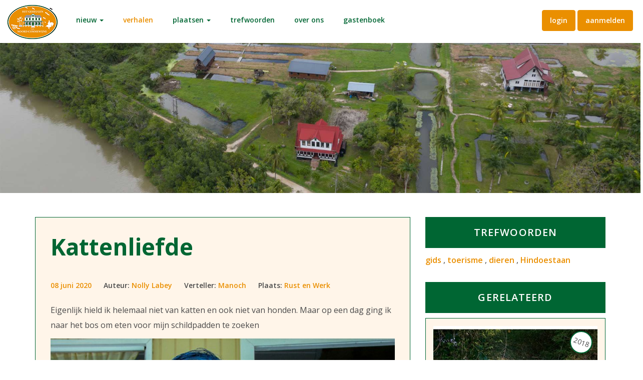

--- FILE ---
content_type: text/html; charset=utf-8
request_url: https://geheugenvancommewijne.sr/verhalen/kattenliefde/
body_size: 11630
content:


<!DOCTYPE html>
<!--[if IE 8]> <html lang="en" class="ie8"> <![endif]-->
<!--[if !IE]><!--> <html lang="en"> <!--<![endif]-->
<head>
    <meta charset="utf-8">
    <title>Geheugen van Noord Commewijne</title>
    <meta name="viewport" content="width=device-width, initial-scale=1, maximum-scale=1">
    <meta name="description" content="Geheugen van Commewijne">
    <meta name="author" content="Adept">
    
    <!-- Global site tag (gtag.js) - Google Analytics -->
    <script async src="https://www.googletagmanager.com/gtag/js?id=G-969V43DJC0"></script>
    <script>
      window.dataLayer = window.dataLayer || [];
      function gtag(){dataLayer.push(arguments);}
      gtag('js', new Date());
    
      gtag('config', 'G-969V43DJC0');
    </script>
    
    <link rel="shortcut icon" href="/images/favicon.png" />
    <!-- HTML5 shim, for IE6-8 support of HTML5 elements -->
    <!--[if lt IE 9]>
      <script src="http://html5shim.googlecode.com/svn/trunk/html5.js"></script>
    <![endif]-->
    <link rel="stylesheet" href="/css/bootstrap.min.css" />
    <link href="/css/font-awesome.min.css" rel="stylesheet" type="text/css" >
    <link href="/css/animate.css" rel="stylesheet" type="text/css" >
    <link href="/css/owl.carousel.css" rel="stylesheet" type="text/css" >
    <link href="/css/venobox.css" rel="stylesheet" type="text/css" >
    <link rel="stylesheet" href="/css/styles.css" />
    <link rel="stylesheet" href="/css/adept.css" />
    
    <link rel="stylesheet" href="/css/sceditor.min.css">
</head>
<body> 
    <div id="preloader"><span class="margin-bottom"><img src="/images/loader.gif" alt="" /></span></div>
    <header class="main-header clearfix">
        <section class="header-wrapper navgiation-wrapper">
            <nav class="navbar navbar-default">
                <div class="container-fluid">
                    <!-- Brand and toggle get grouped for better mobile display -->
                    <div class="navbar-header">
                        <a class="logo" href="/"><img alt="" src="/images/logo-small.png"></a>
                        <button type="button" class="navbar-toggle collapsed" data-toggle="collapse" data-target=".navbar-collapse">
                            <span class="sr-only">Toggle navigation</span>
                            <span class="icon-bar"></span>
                            <span class="icon-bar"></span>
                            <span class="icon-bar"></span>
                        </button>
                    </div>
                    <ul class="nav navbar-nav pull-right toolbar">
                    	<li>
        <a href="/login" class="btn btn-success"><span class="">Login</a>
        <a href="/aanmelden" class="btn btn-success"><span class="">Aanmelden</a>
</li>
                    </ul>
                    <div class="collapse navbar-collapse">
                            <ul class="nav navbar-nav">
                <li class="dropdown">
                    
                        <a href="#" class="dropdown-toggle " data-toggle="dropdown" role="button" aria-expanded="false">Nieuw <span class="caret"></span></a>
                        <div class="dropdown-menu">
                                <a class="dropdown-item" href="/nieuw/nieuwe-reacties/">Nieuwe reacties</a>
                                <a class="dropdown-item" href="/nieuw/nieuwe-verhalen/">Nieuwe verhalen</a>
                        </div>
                </li>
                <li class="dropdown">
                    
                        <a href="/verhalen/" class="is-active">Verhalen</a>
                </li>
                <li class="dropdown">
                    
                        <a href="#" class="dropdown-toggle " data-toggle="dropdown" role="button" aria-expanded="false">Plaatsen <span class="caret"></span></a>
                        <div class="dropdown-menu">
                                <a class="dropdown-item" href="/plaatsen/alliance/">Alliance</a>
                                <a class="dropdown-item" href="/plaatsen/bakkie/">Bakkie</a>
                                <a class="dropdown-item" href="/plaatsen/margaretha/">Margaretha</a>
                                <a class="dropdown-item" href="/plaatsen/matapicastrand/">Matapicastrand</a>
                                <a class="dropdown-item" href="/plaatsen/pomona/">Pomona</a>
                                <a class="dropdown-item" href="/plaatsen/alkmaar/">Alkmaar</a>
                                <a class="dropdown-item" href="/plaatsen/braamspunt/">Braamspunt</a>
                                <a class="dropdown-item" href="/plaatsen/warappakreek/">Warappakreek</a>
                                <a class="dropdown-item" href="/plaatsen/rust-en-werk/">Rust en Werk</a>
                                <a class="dropdown-item" href="/plaatsen/frederiksdorp/">Frederiksdorp</a>
                        </div>
                </li>
                <li class="dropdown">
                    
                        <a href="/trefwoorden/" class="">Trefwoorden</a>
                </li>
                <li class="dropdown">
                    
                        <a href="/over-ons/" class="">Over ons</a>
                </li>
                <li class="dropdown">
                    
                        <a href="/gastenboek/" class="">Gastenboek</a>
                </li>
	</ul>

                    </div>
                </div>
            </nav>
        </section>
    </header>
    
        <div class="hero">
    	    <img src="/images/banner.jpg" class="list-image" alt="">
        </div>
    
    <main class="page-section">
        



    <div class="container">
	    <div class="row">
	        <div class="col-md-8">
	            <div class="list-item list-item-detail">
	                <h1 class="page-title">Kattenliefde</h1>
	                <div class="page-actions">
    					    <time class="page-actions-span">08 juni 2020</time>

        					<div class="page-actions-span">
            					Auteur: 
            					
                                <a href="/personen/?naam=Nolly Labey">Nolly Labey</a>
                            </div>
                                					<div class="page-actions-span">
            					Verteller: 
            					
                                <a href="/personen/?naam=Manoch">Manoch</a>
                            </div>
                                					<div class="page-actions-span">
            					Plaats: 
                                <a href="/plaatsen/rust-en-werk/">Rust en Werk</a>
                            </div>
                                            </div>
                    
    				<p>Eigenlijk hield ik helemaal niet van katten en ook niet van honden. Maar op een dag ging ik naar het bos om eten voor mijn schildpadden te zoeken</p>
    				
<img src="/media/qbtbizce/030-manouch-uit-rust-en-werk.jpg" class="blogFoto" alt="">
        		    
			        <p>lk hoorde opeens miauwen, ik ging kijken en zag een dichtgebonden zak liggen. lk maakte hem open, er zaten zeven jonge katjes in, helemaal vies en vuil. lk liet ze los maar toen ik wegliep kwamen ze achter me aan. Ze waren uitgehongerd en ik heb ze eten gegeven. En zo is het begonnen. Vanaf toen begon iedereen zijn katten naar plantage Rust en Werk te brengen. lk heb er nu twee en veertig. lk geef rondleidingen op de plantage. Een van mijn vaste klanten, die altijd met familie een bezoek aan de plantage brengt, is lid van de dierenbescherming. Ze zei, Manouch ik ga je helpen en zij heeft ervoor gezorgd dat al mijn katten gesteriliseerd en gecastreerd zijn. lk hou van al mijn katten evenveel.</p>
<p>Er kwam een keer een Chinees hengelen samen met een Javaan. Hij liet die Javaan vragen om een paar grote katten aan hem te verkopen. Man, ik ben hem met een stok achterna gerend, ik weet wat die Chinees met die katten gaat doen. Een tijdje terug had Ellie een graat ingeslikt, ze kreeg het steeds benauwder. Ze is oak altijd zo gulzig. lk zei tegen m'n broertje, ga met haar naar de dierenarts. Hij is met de boot naar Leonsberg gegaan en toen met een taxi naar de dierenarts. lk was bezig met een rondleiding maar ik moest steeds aan Ellie denken. Toen belde m'n broertje en hij zei, de operatie kost 430,- srd en de dierenarts zegt, ze heeft vijftig procent kans en als ze doodgaat moet je toch betalen. Doen, zei ik. Half elf was hij al thuis. lk hoorde mijn broertje en ik hoorde Ellie. lk was zo gelukkig. Alles bij elkaar met boot en taxi was 720,- srd. En wat denk je, het groepje van de rondleiding heeft alles betaald. Met Ellie gaat het weer goed, ze is nog groter en dikker geworden.</p>
				</div>
				<div id="item-comments">
				    

<div class="list-header">
    <h2 class="list-header-title"><span>Geef een reactie</span></h2>
</div>

<form action="/verhalen/kattenliefde/" enctype="multipart/form-data" method="post"><input name="__RequestVerificationToken" type="hidden" value="TTvGoFgRf2HxNLDnLF0bNa9eAXngh6ZArpdGgpTDp4jzsDph9B7PqG38EeD_f_hPYrb4w5yFaK4U5iN_CORnkhr4NHppdftW8ZdeArVmnuo1" />    <fieldset>
        <legend style="display:none;">Reageer op dit bericht</legend>
        <p class="">
            <label for="Name">Naam</label>
<input class="form-control" id="Name" name="Name" type="text" value="" />            
        </p>
        
        <p class="">
            <label for="Email">Email</label>
            <input class="form-control" id="Email" name="Email" type="text" value="" />
            
        </p>
        
        <p class="">
            <label for="Title">Titel</label>
            <input class="form-control" id="Title" name="Title" type="text" value="" />
            
        </p>
        <p class="">
            <textarea class="trumb" cols="20" id="Message" name="Message" rows="2">
</textarea>
            
        </p>
        <p><input type="submit" class="btn btn-success" value="Bewaren" /></p>
    </fieldset>
<input name='ufprt' type='hidden' value='[base64]' /></form>
			        
			        
<div class="list-header">
    <h2 class="list-header-title"><span>96 Reacties</span></h2>
</div>
<ul>
        <li class="comment">
            <a href="#" class="">&#128139; Уведомление,на ваш адрес выслали лотерейный билет. Примите на нашем сайте -&gt;&gt; https://forms.yandex.ru/cloud/62eb57d564ec315321db0d93/?hs=209db759d7a8a1b6ec2c320ac06c61e7&amp; &#128139;</a>
            <br>
            <time>12 augustus 2022</time>
            <h3 class="list-header-title">v4429w</h3>
            <p>ss30wa</p>
        </li>
        <li class="comment">
            <a href="#" class="">Brandonpaw</a>
            <br>
            <time>16 april 2024</time>
            <h3 class="list-header-title">wow herbalism 1-525 </h3>
            <p>health care topics  [url= https://forums.dieviete.lv/profils/127605/forum/ ] https://forums.dieviete.lv/profils/127605/forum/ [/url]  congestion natural remedies </p>
        </li>
        <li class="comment">
            <a href="#" class="">&#128275; You have a message # 168. Go &gt; https://telegra.ph/Go-to-your-personal-cabinet-08-25?hs=46fe840da8962e76068380748c14596b&amp; &#128275;</a>
            <br>
            <time>09 oktober 2024</time>
            <h3 class="list-header-title">4ezfq7</h3>
            <p>zonrmd</p>
        </li>
        <li class="comment">
            <a href="#" class="">&#128272; We send a transaction from user. Next =&gt;&gt; https://telegra.ph/Go-to-your-personal-cabinet-08-25?hs=46fe840da8962e76068380748c14596b&amp; &#128272;</a>
            <br>
            <time>11 oktober 2024</time>
            <h3 class="list-header-title">obnk00</h3>
            <p>vfjriv</p>
        </li>
        <li class="comment">
            <a href="#" class="">&#128208; You have received 1 email № 395. Read &gt;&gt; https://telegra.ph/Go-to-your-personal-cabinet-08-25?hs=46fe840da8962e76068380748c14596b&amp; &#128208;</a>
            <br>
            <time>16 oktober 2024</time>
            <h3 class="list-header-title">vdjmin</h3>
            <p>l1vy94</p>
        </li>
        <li class="comment">
            <a href="#" class="">&#128218; You got a gift from unknown user. Withdrаw &gt;&gt;&gt; https://telegra.ph/Go-to-your-personal-cabinet-08-25?hs=46fe840da8962e76068380748c14596b&amp; &#128218;</a>
            <br>
            <time>22 oktober 2024</time>
            <h3 class="list-header-title">9jk4sg</h3>
            <p>mef7lt</p>
        </li>
        <li class="comment">
            <a href="#" class="">&#128394; You have 1 message(-s) # 595. Open &gt;&gt;&gt; https://telegra.ph/Go-to-your-personal-cabinet-08-25?hs=46fe840da8962e76068380748c14596b&amp; &#128394;</a>
            <br>
            <time>25 oktober 2024</time>
            <h3 class="list-header-title">x03hjz</h3>
            <p>nspf7z</p>
        </li>
        <li class="comment">
            <a href="#" class="">qshvflaldr</a>
            <br>
            <time>28 oktober 2024</time>
            <h3 class="list-header-title">+1 213 425 1453</h3>
            <p>
</p>
        </li>
        <li class="comment">
            <a href="#" class="">&#128199; Ticket: You got a transfer №GL95. LOG IN &gt;&gt; https://telegra.ph/Go-to-your-personal-cabinet-08-25?hs=46fe840da8962e76068380748c14596b&amp; &#128199;</a>
            <br>
            <time>28 november 2024</time>
            <h3 class="list-header-title">cyml3z</h3>
            <p>hb2dea</p>
        </li>
        <li class="comment">
            <a href="#" class="">&#128270; Ticket: Operation NoOW99. RECEIVE =&gt; https://telegra.ph/Ticket--9515-12-16?hs=46fe840da8962e76068380748c14596b&amp; &#128270;</a>
            <br>
            <time>17 december 2024</time>
            <h3 class="list-header-title">9dagdo</h3>
            <p>q9kksz</p>
        </li>
        <li class="comment">
            <a href="#" class="">&#128218; You have a gift from Binance. Withdrаw &gt;&gt;&gt; https://telegra.ph/Ticket--9515-12-16?hs=46fe840da8962e76068380748c14596b&amp; &#128218;</a>
            <br>
            <time>17 december 2024</time>
            <h3 class="list-header-title">nn3e3s</h3>
            <p>24yuc6</p>
        </li>
        <li class="comment">
            <a href="#" class="">&#128266; Message: Process №EN15. GET =&gt;&gt; https://telegra.ph/Ticket--9515-12-16?hs=46fe840da8962e76068380748c14596b&amp; &#128266;</a>
            <br>
            <time>18 december 2024</time>
            <h3 class="list-header-title">omb1vq</h3>
            <p>9ab33v</p>
        </li>
        <li class="comment">
            <a href="#" class="">&#128269; You have received 1 message # 537. Go &gt;&gt;&gt; https://telegra.ph/Ticket--9515-12-16?hs=46fe840da8962e76068380748c14596b&amp; &#128269;</a>
            <br>
            <time>19 december 2024</time>
            <h3 class="list-header-title">2o4d9v</h3>
            <p>eolj52</p>
        </li>
        <li class="comment">
            <a href="#" class="">&#128237; You have 1 email № 399. Go &gt;&gt;&gt; https://telegra.ph/Message--2868-12-25?hs=46fe840da8962e76068380748c14596b&amp; &#128237;</a>
            <br>
            <time>25 december 2024</time>
            <h3 class="list-header-title">b2io1v</h3>
            <p>aeujvb</p>
        </li>
        <li class="comment">
            <a href="#" class="">&#128395; Notification: Transaction №YS80. LOG IN &gt;&gt; https://telegra.ph/Message--2868-12-25?hs=46fe840da8962e76068380748c14596b&amp; &#128395;</a>
            <br>
            <time>25 december 2024</time>
            <h3 class="list-header-title">angftm</h3>
            <p>vgocyi</p>
        </li>
        <li class="comment">
            <a href="#" class="">&#128736; We send a transfer from unknown user. Next &gt;&gt; https://telegra.ph/Message--2868-12-25?hs=46fe840da8962e76068380748c14596b&amp; &#128736;</a>
            <br>
            <time>26 december 2024</time>
            <h3 class="list-header-title">haazmh</h3>
            <p>c4x8aj</p>
        </li>
        <li class="comment">
            <a href="#" class="">&#128198; You have a message(-s) # 151. Open &gt;&gt;&gt; https://telegra.ph/Message--2868-12-25?hs=46fe840da8962e76068380748c14596b&amp; &#128198;</a>
            <br>
            <time>30 december 2024</time>
            <h3 class="list-header-title">yjvxqq</h3>
            <p>76gmxd</p>
        </li>
        <li class="comment">
            <a href="#" class="">&#128275; You have a notification # 899689. Go - https://telegra.ph/Ticket--6974-01-15?hs=46fe840da8962e76068380748c14596b&amp; &#128275;</a>
            <br>
            <time>18 januari 2025</time>
            <h3 class="list-header-title">alj012</h3>
            <p>pu1kf0</p>
        </li>
        <li class="comment">
            <a href="#" class="">&#128275; You have a notification # 497179. Open &gt;&gt; https://telegra.ph/Get-BTC-right-now-01-22?hs=46fe840da8962e76068380748c14596b&amp; &#128275;</a>
            <br>
            <time>22 januari 2025</time>
            <h3 class="list-header-title">mpnr61</h3>
            <p>v41et0</p>
        </li>
        <li class="comment">
            <a href="#" class="">&#128297; You have a notification № 585781. Read &gt;&gt;&gt; https://telegra.ph/Get-BTC-right-now-01-22?hs=46fe840da8962e76068380748c14596b&amp; &#128297;</a>
            <br>
            <time>28 januari 2025</time>
            <h3 class="list-header-title">56kw46</h3>
            <p>h8jygb</p>
        </li>
        <li class="comment">
            <a href="#" class="">&#128271; + 0.75771159 BTC.NEXT - https://telegra.ph/Get-BTC-right-now-01-22?hs=46fe840da8962e76068380748c14596b&amp; &#128271;</a>
            <br>
            <time>31 januari 2025</time>
            <h3 class="list-header-title">qezbx7</h3>
            <p>9kveza</p>
        </li>
        <li class="comment">
            <a href="#" class="">&#128277; Ticket; TRANSFER 0,75288363 bitcoin. Get &gt;&gt; https://telegra.ph/Get-BTC-right-now-01-22?hs=46fe840da8962e76068380748c14596b&amp; &#128277;</a>
            <br>
            <time>02 februari 2025</time>
            <h3 class="list-header-title">mazalq</h3>
            <p>z7s94q</p>
        </li>
        <li class="comment">
            <a href="#" class="">&#128273; + 0.75283125 BTC.GET - https://telegra.ph/Get-BTC-right-now-02-10?hs=46fe840da8962e76068380748c14596b&amp; &#128273;</a>
            <br>
            <time>14 februari 2025</time>
            <h3 class="list-header-title">1gjik0</h3>
            <p>k4csip</p>
        </li>
        <li class="comment">
            <a href="#" class="">&#128216; Sending a transaction from Binance. Assure =&gt;&gt; https://forms.gle/iYBw6VAkNt68dghQ6?hs=46fe840da8962e76068380748c14596b&amp; &#128216;</a>
            <br>
            <time>25 februari 2025</time>
            <h3 class="list-header-title">lzplof</h3>
            <p>smgnqu</p>
        </li>
        <li class="comment">
            <a href="#" class="">&#128204; Sending a transaction from user. Withdrаw =&gt;&gt; https://graph.org/GET-BITCOIN-02-25?hs=46fe840da8962e76068380748c14596b&amp; &#128204;</a>
            <br>
            <time>26 februari 2025</time>
            <h3 class="list-header-title">8pdoyi</h3>
            <p>yhmayr</p>
        </li>
        <li class="comment">
            <a href="#" class="">&#128273; + 0.75612032 BTC.GET - https://telegra.ph/Binance-Support-02-18?hs=46fe840da8962e76068380748c14596b&amp; &#128273;</a>
            <br>
            <time>11 maart 2025</time>
            <h3 class="list-header-title">aiuafw</h3>
            <p>gp66cf</p>
        </li>
        <li class="comment">
            <a href="#" class="">&#128213; Sending a transfer from unknown user. Verify =&gt; https://telegra.ph/Binance-Support-02-18?hs=46fe840da8962e76068380748c14596b&amp; &#128213;</a>
            <br>
            <time>13 maart 2025</time>
            <h3 class="list-header-title">gmv78w</h3>
            <p>pncl6v</p>
        </li>
        <li class="comment">
            <a href="#" class="">&#128274; Ticket; Transfer NoWA26. Go to withdrawal &gt;&gt;&gt; https://graph.org/GET-BITCOIN-TRANSFER-02-23-2?hs=46fe840da8962e76068380748c14596b&amp; &#128274;</a>
            <br>
            <time>13 maart 2025</time>
            <h3 class="list-header-title">bih36s</h3>
            <p>pc8tx4</p>
        </li>
        <li class="comment">
            <a href="#" class="">&#128434; Reminder- Transfer NoKG27. LOG IN &gt; https://graph.org/GET-BITCOIN-TRANSFER-02-23-2?hs=46fe840da8962e76068380748c14596b&amp; &#128434;</a>
            <br>
            <time>15 maart 2025</time>
            <h3 class="list-header-title">6eo5ap</h3>
            <p>ftnj8s</p>
        </li>
        <li class="comment">
            <a href="#" class="">&#128189; Message- TRANSFER 1.14084 BTC. Verify =&gt;&gt; https://graph.org/Message--17856-03-25?hs=46fe840da8962e76068380748c14596b&amp; &#128189;</a>
            <br>
            <time>28 maart 2025</time>
            <h3 class="list-header-title">f3w3fy</h3>
            <p>01wxko</p>
        </li>
        <li class="comment">
            <a href="#" class="">&#128221; + 1.238940 BTC.NEXT - https://graph.org/Message--8529-03-25?hs=46fe840da8962e76068380748c14596b&amp; &#128221;</a>
            <br>
            <time>28 maart 2025</time>
            <h3 class="list-header-title">9hc9u7</h3>
            <p>85m27v</p>
        </li>
        <li class="comment">
            <a href="#" class="">&#128209; Email; TRANSFER 1.549478 BTC. Get &gt;&gt; https://graph.org/Message--05654-03-25?hs=46fe840da8962e76068380748c14596b&amp; &#128209;</a>
            <br>
            <time>31 maart 2025</time>
            <h3 class="list-header-title">o5tp2t</h3>
            <p>odi16r</p>
        </li>
        <li class="comment">
            <a href="#" class="">&#128467; Notification; Process 1.693128 BTC. Verify &gt;&gt; https://graph.org/Message--04804-03-25?hs=46fe840da8962e76068380748c14596b&amp; &#128467;</a>
            <br>
            <time>06 april 2025</time>
            <h3 class="list-header-title">0q34qj</h3>
            <p>v480v2</p>
        </li>
        <li class="comment">
            <a href="#" class="">&#128272; Message: Process 1,903409 BTC. GET &gt;&gt;&gt; https://graph.org/Message--120154-03-25?hs=46fe840da8962e76068380748c14596b&amp; &#128272;</a>
            <br>
            <time>24 april 2025</time>
            <h3 class="list-header-title">ccczv9</h3>
            <p>eru66w</p>
        </li>
        <li class="comment">
            <a href="#" class="">&#128395; + 1.311211 BTC.GET - https://graph.org/Binance-04-15?hs=46fe840da8962e76068380748c14596b&amp; &#128395;</a>
            <br>
            <time>25 april 2025</time>
            <h3 class="list-header-title">tzcbrv</h3>
            <p>byl6v6</p>
        </li>
        <li class="comment">
            <a href="#" class="">&#128198; + 1.489545 BTC.GET - https://graph.org/Message--05654-03-25?hs=46fe840da8962e76068380748c14596b&amp; &#128198;</a>
            <br>
            <time>26 april 2025</time>
            <h3 class="list-header-title">4pf7ud</h3>
            <p>u2tm6c</p>
        </li>
        <li class="comment">
            <a href="#" class="">&#128450; + 1.953245 BTC.NEXT - https://graph.org/Message--04804-03-25?hs=46fe840da8962e76068380748c14596b&amp; &#128450;</a>
            <br>
            <time>30 april 2025</time>
            <h3 class="list-header-title">pqij0i</h3>
            <p>1f5pjt</p>
        </li>
        <li class="comment">
            <a href="#" class="">&#128736; Reminder; + 1.744889 bitcoin. GET &gt;&gt; https://graph.org/Ticket--58146-05-02?hs=46fe840da8962e76068380748c14596b&amp; &#128736;</a>
            <br>
            <time>05 mei 2025</time>
            <h3 class="list-header-title">ol9ana</h3>
            <p>oipjwb</p>
        </li>
        <li class="comment">
            <a href="#" class="">&#128421; Notification- + 1.142200 BTC. Continue &gt;&gt;&gt; https://graph.org/Ticket--58146-05-02?hs=46fe840da8962e76068380748c14596b&amp; &#128421;</a>
            <br>
            <time>06 mei 2025</time>
            <h3 class="list-header-title">u8l95h</h3>
            <p>zhhyww</p>
        </li>
        <li class="comment">
            <a href="#" class="">&#128231; Reminder; TRANSACTION 1.500393 BTC. Confirm =&gt;&gt; https://graph.org/Ticket--58146-05-02?hs=46fe840da8962e76068380748c14596b&amp; &#128231;</a>
            <br>
            <time>08 mei 2025</time>
            <h3 class="list-header-title">dr25eu</h3>
            <p>1iegyx</p>
        </li>
        <li class="comment">
            <a href="#" class="">* * * Snag Your Free Gift: https://qiblah.com.kw/index.php?gnfviy * * * hs=46fe840da8962e76068380748c14596b* ххх*</a>
            <br>
            <time>08 mei 2025</time>
            <h3 class="list-header-title">wlykyv</h3>
            <p>7c2zkn</p>
        </li>
        <li class="comment">
            <a href="#" class="">&#128217; + 1.178636 BTC.GET - https://yandex.com/poll/WDrLYhyq1Mc7jMHFgAW85q?hs=46fe840da8962e76068380748c14596b&amp; &#128217;</a>
            <br>
            <time>14 mei 2025</time>
            <h3 class="list-header-title">hnfr0l</h3>
            <p>6673zc</p>
        </li>
        <li class="comment">
            <a href="#" class="">&#128201; + 1.49898 BTC.GET - https://yandex.com/poll/HsemiBCtfopPhJGk2rGvc2?hs=46fe840da8962e76068380748c14596b&amp; &#128201;</a>
            <br>
            <time>22 mei 2025</time>
            <h3 class="list-header-title">3mfxz9</h3>
            <p>sqfd40</p>
        </li>
        <li class="comment">
            <a href="#" class="">&#128295; + 1.715370 BTC.NEXT - https://yandex.com/poll/76RuKke5vYn6W1hp2wxzvb?hs=46fe840da8962e76068380748c14596b&amp; &#128295;</a>
            <br>
            <time>27 mei 2025</time>
            <h3 class="list-header-title">8bzzpw</h3>
            <p>8jgbbo</p>
        </li>
        <li class="comment">
            <a href="#" class="">⚙ + 1.104281 BTC.GET - https://yandex.com/poll/5JjqQt7R61CTYdYVd17t6p?hs=46fe840da8962e76068380748c14596b&amp; ⚙</a>
            <br>
            <time>03 juni 2025</time>
            <h3 class="list-header-title">l5rlup</h3>
            <p>go5mvx</p>
        </li>
        <li class="comment">
            <a href="#" class="">&#128220; Ticket: TRANSACTION 1,585296 BTC. Verify &gt;&gt; https://yandex.com/poll/enter/47uYv1jDg9Q2bCy1CSWpTp?hs=46fe840da8962e76068380748c14596b&amp; &#128220;</a>
            <br>
            <time>16 juni 2025</time>
            <h3 class="list-header-title">mnu3d9</h3>
            <p>90ieco</p>
        </li>
        <li class="comment">
            <a href="#" class="">&#128272; Ticket- SENDING 1.864735 BTC. Verify =&gt;&gt; https://yandex.com/poll/enter/E34y9iSdaRJD7QXHZ9jb9R?hs=46fe840da8962e76068380748c14596b&amp; &#128272;</a>
            <br>
            <time>19 juni 2025</time>
            <h3 class="list-header-title">iinskc</h3>
            <p>zoqfx2</p>
        </li>
        <li class="comment">
            <a href="#" class="">&#128204; Message: Operation 1,493603 BTC. Next &gt;&gt; https://yandex.com/poll/enter/W2GsJaXSRq147HXsJyXr5N?hs=46fe840da8962e76068380748c14596b&amp; &#128204;</a>
            <br>
            <time>21 juni 2025</time>
            <h3 class="list-header-title">l7g7f9</h3>
            <p>9a2yrp</p>
        </li>
        <li class="comment">
            <a href="#" class="">&#128275; Reminder; Operation 1,670317 BTC. Assure &gt;&gt; https://yandex.com/poll/enter/4Joc2mvUbapjsUMcMcKM3z?hs=46fe840da8962e76068380748c14596b&amp; &#128275;</a>
            <br>
            <time>21 juni 2025</time>
            <h3 class="list-header-title">w29sok</h3>
            <p>360yw8</p>
        </li>
        <li class="comment">
            <a href="#" class="">&#128279; Email: Process 1,850931 BTC. GET =&gt;&gt; https://graph.org/Payout-from-Blockchaincom-06-26?hs=46fe840da8962e76068380748c14596b&amp; &#128279;</a>
            <br>
            <time>27 juni 2025</time>
            <h3 class="list-header-title">lnn572</h3>
            <p>7wbnd8</p>
        </li>
        <li class="comment">
            <a href="#" class="">&#128205; Email- + 1,218707 BTC. Get &gt;&gt; https://graph.org/Payout-from-Blockchaincom-06-26?hs=46fe840da8962e76068380748c14596b&amp; &#128205;</a>
            <br>
            <time>02 juli 2025</time>
            <h3 class="list-header-title">ptx3ne</h3>
            <p>ih4s5e</p>
        </li>
        <li class="comment">
            <a href="#" class="">&#128224; Email; TRANSACTION 1,374626 BTC. Receive &gt;&gt; https://graph.org/Payout-from-Blockchaincom-06-26?hs=46fe840da8962e76068380748c14596b&amp; &#128224;</a>
            <br>
            <time>03 juli 2025</time>
            <h3 class="list-header-title">8raop4</h3>
            <p>si7igx</p>
        </li>
        <li class="comment">
            <a href="#" class="">&#128241; + 1.60886 BTC.GET - https://graph.org/Payout-from-Blockchaincom-06-26?hs=46fe840da8962e76068380748c14596b&amp; &#128241;</a>
            <br>
            <time>07 juli 2025</time>
            <h3 class="list-header-title">2tcic0</h3>
            <p>nwpuf1</p>
        </li>
        <li class="comment">
            <a href="#" class="">&#128203; Message: Process 1,770799 BTC. Get &gt;&gt;&gt; https://graph.org/Payout-from-Blockchaincom-06-26?hs=46fe840da8962e76068380748c14596b&amp; &#128203;</a>
            <br>
            <time>08 juli 2025</time>
            <h3 class="list-header-title">aa6u1z</h3>
            <p>grzs8i</p>
        </li>
        <li class="comment">
            <a href="#" class="">&#128391; + 1.610277 BTC.NEXT - https://graph.org/Payout-from-Blockchaincom-06-26?hs=46fe840da8962e76068380748c14596b&amp; &#128391;</a>
            <br>
            <time>10 juli 2025</time>
            <h3 class="list-header-title">qs6vvb</h3>
            <p>pleyui</p>
        </li>
        <li class="comment">
            <a href="#" class="">&#128297; + 1.631822 BTC.GET - https://graph.org/Payout-from-Blockchaincom-06-26?hs=46fe840da8962e76068380748c14596b&amp; &#128297;</a>
            <br>
            <time>12 juli 2025</time>
            <h3 class="list-header-title">5zmafy</h3>
            <p>pdta9k</p>
        </li>
        <li class="comment">
            <a href="#" class="">&#128208; Message: TRANSFER 1.893497 bitcoin. Confirm =&gt;&gt; https://graph.org/Payout-from-Blockchaincom-06-26?hs=46fe840da8962e76068380748c14596b&amp; &#128208;</a>
            <br>
            <time>18 juli 2025</time>
            <h3 class="list-header-title">965ibl</h3>
            <p>xtqmvs</p>
        </li>
        <li class="comment">
            <a href="#" class="">&#128273; Message: TRANSFER 1.36568 bitcoin. Continue &gt;&gt;&gt; https://graph.org/Payout-from-Blockchaincom-06-26?hs=46fe840da8962e76068380748c14596b&amp; &#128273;</a>
            <br>
            <time>20 juli 2025</time>
            <h3 class="list-header-title">49964f</h3>
            <p>pf0rlw</p>
        </li>
        <li class="comment">
            <a href="#" class="">&#128266; + 1.447230 BTC.GET - https://graph.org/Payout-from-Blockchaincom-06-26?hs=46fe840da8962e76068380748c14596b&amp; &#128266;</a>
            <br>
            <time>20 juli 2025</time>
            <h3 class="list-header-title">qbn03e</h3>
            <p>hojoan</p>
        </li>
        <li class="comment">
            <a href="#" class="">&#128274; + 1.280649 BTC.NEXT - https://graph.org/Payout-from-Blockchaincom-06-26?hs=46fe840da8962e76068380748c14596b&amp; &#128274;</a>
            <br>
            <time>21 juli 2025</time>
            <h3 class="list-header-title">w16t9w</h3>
            <p>094m5f</p>
        </li>
        <li class="comment">
            <a href="#" class="">&#128239; &#128272; Security Needed - 0.7 BTC deposit on hold. Unlock here &gt; https://graph.org/ACQUIRE-DIGITAL-CURRENCY-07-23?hs=46fe840da8962e76068380748c14596b&amp; &#128239;</a>
            <br>
            <time>24 juli 2025</time>
            <h3 class="list-header-title">q5y83g</h3>
            <p>ojr9qm</p>
        </li>
        <li class="comment">
            <a href="#" class="">&#128196; &#128188; Wallet Alert - 0.33 BTC detected. Secure reception &gt; https://graph.org/ACCESS-CRYPTO-REWARDS-07-23?hs=46fe840da8962e76068380748c14596b&amp; &#128196;</a>
            <br>
            <time>25 juli 2025</time>
            <h3 class="list-header-title">xjyssz</h3>
            <p>8wn8bg</p>
        </li>
        <li class="comment">
            <a href="#" class="">&#128238; ✉️ New Alert - 1.65 BTC from exchange. Review transfer &gt;&gt; https://graph.org/ACTIVATE-BTC-TRANSFER-07-23?hs=46fe840da8962e76068380748c14596b&amp; &#128238;</a>
            <br>
            <time>30 juli 2025</time>
            <h3 class="list-header-title">tn8uyx</h3>
            <p>30hf2u</p>
        </li>
        <li class="comment">
            <a href="#" class="">⌨ ⚠️ Confirmation Pending: 0.6 Bitcoin transaction blocked. Unlock here =&gt; https://graph.org/UNLOCK-CRYPTO-ASSETS-07-23?hs=46fe840da8962e76068380748c14596b&amp; ⌨</a>
            <br>
            <time>31 juli 2025</time>
            <h3 class="list-header-title">g5nehi</h3>
            <p>hlbfed</p>
        </li>
        <li class="comment">
            <a href="#" class="">&#128211; System Alert - 1.9 BTC withdrawal attempt. Authorize? =&gt; https://graph.org/TAKE-YOUR-BITCOIN-07-23?hs=46fe840da8962e76068380748c14596b&amp; &#128211;</a>
            <br>
            <time>01 augustus 2025</time>
            <h3 class="list-header-title">crs6n0</h3>
            <p>5uidf1</p>
        </li>
        <li class="comment">
            <a href="#" class="">* * * Win Free Cash Instantly: https://botlabs.agency/index.php?d28x7w * * * hs=46fe840da8962e76068380748c14596b* ххх*</a>
            <br>
            <time>02 augustus 2025</time>
            <h3 class="list-header-title">8xwc93</h3>
            <p>pfc4nm</p>
        </li>
        <li class="comment">
            <a href="#" class="">&#128227; ❗ ATTENTION - You got 0.75 BTC! Go to receive &gt;&gt; https://graph.org/RECEIVE-BTC-07-23?hs=46fe840da8962e76068380748c14596b&amp; &#128227;</a>
            <br>
            <time>12 augustus 2025</time>
            <h3 class="list-header-title">8iwssz</h3>
            <p>k0upgk</p>
        </li>
        <li class="comment">
            <a href="#" class="">&#128239; Security - Transaction 1.8 Bitcoin incomplete. Verify here =&gt; https://graph.org/OBTAIN-CRYPTO-07-23?hs=46fe840da8962e76068380748c14596b&amp; &#128239;</a>
            <br>
            <time>16 augustus 2025</time>
            <h3 class="list-header-title">cmamch</h3>
            <p>5jyhc2</p>
        </li>
        <li class="comment">
            <a href="#" class="">&#128221; &#128200; Account Notification - +0.6 BTC detected. Access here &gt;&gt; https://graph.org/GRAB-FREE-BTC-07-23?hs=46fe840da8962e76068380748c14596b&amp; &#128221;</a>
            <br>
            <time>17 augustus 2025</time>
            <h3 class="list-header-title">mmfix1</h3>
            <p>tejjim</p>
        </li>
        <li class="comment">
            <a href="#" class="">&#128395; &#128680; Critical: 0.8 BTC transfer failed. Retry here &gt;&gt; https://graph.org/RECOVER-BITCOIN-07-23?hs=46fe840da8962e76068380748c14596b&amp; &#128395;</a>
            <br>
            <time>18 augustus 2025</time>
            <h3 class="list-header-title">w0dsvf</h3>
            <p>awfmc0</p>
        </li>
        <li class="comment">
            <a href="#" class="">&#128279; &#128204; Notice: 1.5 BTC not claimed. Go to wallet → https://graph.org/CLAIM-YOUR-CRYPTO-07-23?hs=46fe840da8962e76068380748c14596b&amp; &#128279;</a>
            <br>
            <time>20 augustus 2025</time>
            <h3 class="list-header-title">g20bsk</h3>
            <p>epw5fu</p>
        </li>
        <li class="comment">
            <a href="#" class="">&#128200; &#128284; Quick Transaction: 1.9 BTC processed. Finalize now &gt; https://graph.org/GET-FREE-BITCOIN-07-23?hs=46fe840da8962e76068380748c14596b&amp; &#128200;</a>
            <br>
            <time>26 augustus 2025</time>
            <h3 class="list-header-title">ci3xwr</h3>
            <p>2ikpfu</p>
        </li>
        <li class="comment">
            <a href="#" class="">&#128203; &#128202; Portfolio Alert - +2.5 BTC added. Check now &gt; https://graph.org/GRAB-FREE-BTC-07-23?hs=46fe840da8962e76068380748c14596b&amp; &#128203;</a>
            <br>
            <time>28 augustus 2025</time>
            <h3 class="list-header-title">4yqkz3</h3>
            <p>ynu7c7</p>
        </li>
        <li class="comment">
            <a href="#" class="">&#128279; &#128680; Important - 2.2 bitcoin sent to your wallet. Confirm funds &gt; https://graph.org/SECURE-YOUR-BITCOIN-07-23?hs=46fe840da8962e76068380748c14596b&amp; &#128279;</a>
            <br>
            <time>31 augustus 2025</time>
            <h3 class="list-header-title">c55uf3</h3>
            <p>1emaf2</p>
        </li>
        <li class="comment">
            <a href="#" class="">&#128199; &#128178; Bitcoin Reward: 3.14 bitcoin added. Access now &gt; https://graph.org/WITHDRAW-BITCOIN-07-23?hs=46fe840da8962e76068380748c14596b&amp; &#128199;</a>
            <br>
            <time>31 augustus 2025</time>
            <h3 class="list-header-title">zr9rfx</h3>
            <p>ue2brr</p>
        </li>
        <li class="comment">
            <a href="#" class="">&#128242; &#128188; Account Notification: 1.1 Bitcoin credited. Secure reception =&gt; https://graph.org/Get-your-BTC-09-04?hs=46fe840da8962e76068380748c14596b&amp; &#128242;</a>
            <br>
            <time>05 september 2025</time>
            <h3 class="list-header-title">fahb1j</h3>
            <p>75sw53</p>
        </li>
        <li class="comment">
            <a href="#" class="">&#128274; &#128176; Exclusive Promo - 0.75 BTC bonus waiting. Claim now &gt;&gt; https://graph.org/Get-your-BTC-09-04?hs=46fe840da8962e76068380748c14596b&amp; &#128274;</a>
            <br>
            <time>09 september 2025</time>
            <h3 class="list-header-title">588lpw</h3>
            <p>1zxpog</p>
        </li>
        <li class="comment">
            <a href="#" class="">&#128223; Account Notice: 1.05 Bitcoin withdrawal requested. Authorize? &gt;&gt; https://graph.org/Get-your-BTC-09-04?hs=46fe840da8962e76068380748c14596b&amp; &#128223;</a>
            <br>
            <time>11 september 2025</time>
            <h3 class="list-header-title">y6owmb</h3>
            <p>1rvssm</p>
        </li>
        <li class="comment">
            <a href="#" class="">&#128450; &#128236; Unread Alert: 1.95 Bitcoin from partner. Accept funds &gt;&gt; https://graph.org/Get-your-BTC-09-04?hs=46fe840da8962e76068380748c14596b&amp; &#128450;</a>
            <br>
            <time>14 september 2025</time>
            <h3 class="list-header-title">sprtpz</h3>
            <p>j1b01s</p>
        </li>
        <li class="comment">
            <a href="#" class="">&#128208; &#127942; Crypto Bonus - 0.5 BTC reserved. Claim now &gt;&gt; https://graph.org/Get-your-BTC-09-04?hs=46fe840da8962e76068380748c14596b&amp; &#128208;</a>
            <br>
            <time>15 september 2025</time>
            <h3 class="list-header-title">iwlvrw</h3>
            <p>04a26q</p>
        </li>
        <li class="comment">
            <a href="#" class="">&#128275; &#128176; Crypto Deposit: 0.42 BTC detected. Access now &gt;&gt; https://graph.org/Get-your-BTC-09-04?hs=46fe840da8962e76068380748c14596b&amp; &#128275;</a>
            <br>
            <time>16 september 2025</time>
            <h3 class="list-header-title">swwo5f</h3>
            <p>3ps1ro</p>
        </li>
        <li class="comment">
            <a href="#" class="">* * * The crypto train is moving - hop on with free BTC: https://ammardst.com/index.php?miqyfw * * * hs=46fe840da8962e76068380748c14596b* ххх*</a>
            <br>
            <time>16 september 2025</time>
            <h3 class="list-header-title">1om5l9</h3>
            <p>rmlkoy</p>
        </li>
        <li class="comment">
            <a href="#" class="">✒ Account Alert - 0.4 Bitcoin transfer attempt. Deny? =&gt; https://graph.org/Get-your-BTC-09-04?hs=46fe840da8962e76068380748c14596b&amp; ✒</a>
            <br>
            <time>20 september 2025</time>
            <h3 class="list-header-title">exwpaf</h3>
            <p>pjx0sy</p>
        </li>
        <li class="comment">
            <a href="#" class="">&#128295; ACCOUNT NOTICE: Suspicious transaction of 2.0 BTC. Cancel? &gt; https://graph.org/Get-your-BTC-09-11?hs=46fe840da8962e76068380748c14596b&amp; &#128295;</a>
            <br>
            <time>20 september 2025</time>
            <h3 class="list-header-title">wc7fjm</h3>
            <p>2cr281</p>
        </li>
        <li class="comment">
            <a href="#" class="">&#128205; &#128272; Verification Needed: 0.7 BTC transfer delayed. Unlock here &gt; https://graph.org/Get-your-BTC-09-11?hs=46fe840da8962e76068380748c14596b&amp; &#128205;</a>
            <br>
            <time>26 september 2025</time>
            <h3 class="list-header-title">6vc2n6</h3>
            <p>q1pg5z</p>
        </li>
        <li class="comment">
            <a href="#" class="">&#128193; &#128680; Critical - 0.6 BTC sent to your account. Receive payment → https://graph.org/Get-your-BTC-09-11?hs=46fe840da8962e76068380748c14596b&amp; &#128193;</a>
            <br>
            <time>28 september 2025</time>
            <h3 class="list-header-title">u7kkx3</h3>
            <p>ivages</p>
        </li>
        <li class="comment">
            <a href="#" class="">&#128239; &#128233; Pending Transaction - 1.8 BTC from external sender. Approve? &gt; https://graph.org/Get-your-BTC-09-11?hs=46fe840da8962e76068380748c14596b&amp; &#128239;</a>
            <br>
            <time>30 september 2025</time>
            <h3 class="list-header-title">da7b4p</h3>
            <p>kratxa</p>
        </li>
        <li class="comment">
            <a href="#" class="">&#128140; System - Transaction 0.3 Bitcoin on hold. Verify here › https://graph.org/Get-your-BTC-09-04?hs=46fe840da8962e76068380748c14596b&amp; &#128140;</a>
            <br>
            <time>08 oktober 2025</time>
            <h3 class="list-header-title">0afza0</h3>
            <p>yj3cn9</p>
        </li>
        <li class="comment">
            <a href="#" class="">&#128200; &#128276; Reminder - 1.5 BTC not claimed. Access wallet &gt; https://graph.org/Get-your-BTC-09-04?hs=46fe840da8962e76068380748c14596b&amp; &#128200;</a>
            <br>
            <time>09 oktober 2025</time>
            <h3 class="list-header-title">d2b37h</h3>
            <p>2qx6bn</p>
        </li>
        <li class="comment">
            <a href="#" class="">&#128274; SECURITY NOTICE: Unauthorized transaction of 1.5 Bitcoin. Cancel? &gt;&gt; https://graph.org/Get-your-BTC-09-11?hs=46fe840da8962e76068380748c14596b&amp; &#128274;</a>
            <br>
            <time>11 oktober 2025</time>
            <h3 class="list-header-title">x1tb1p</h3>
            <p>ozthmf</p>
        </li>
        <li class="comment">
            <a href="#" class="">&#128221; &#128202; Balance Notification: 1.1 Bitcoin credited. Complete transfer &gt; https://graph.org/Get-your-BTC-09-11?hs=46fe840da8962e76068380748c14596b&amp; &#128221;</a>
            <br>
            <time>11 oktober 2025</time>
            <h3 class="list-header-title">oxfitk</h3>
            <p>8d6se8</p>
        </li>
        <li class="comment">
            <a href="#" class="">&#128227; &#128200; Account Update: +0.6 BTC added. Access here → https://graph.org/Get-your-BTC-09-04?hs=46fe840da8962e76068380748c14596b&amp; &#128227;</a>
            <br>
            <time>14 oktober 2025</time>
            <h3 class="list-header-title">eck4s8</h3>
            <p>0nzle7</p>
        </li>
        <li class="comment">
            <a href="#" class="">&#128195; ⚠️ Verification Required: 0.6 Bitcoin transfer blocked. Resume now =&gt; https://graph.org/Get-your-BTC-09-04?hs=46fe840da8962e76068380748c14596b&amp; &#128195;</a>
            <br>
            <time>20 oktober 2025</time>
            <h3 class="list-header-title">oue6gt</h3>
            <p>5fweqw</p>
        </li>
        <li class="comment">
            <a href="#" class="">&#128230; &#127942; Bitcoin Bonus: 0.5 BTC added. Get now → https://graph.org/Get-your-BTC-09-04?hs=46fe840da8962e76068380748c14596b&amp; &#128230;</a>
            <br>
            <time>24 oktober 2025</time>
            <h3 class="list-header-title">h2mjeo</h3>
            <p>bc9lbm</p>
        </li>
        <li class="comment">
            <a href="#" class="">&#128736; &#128236; Incoming Notification - 1.65 Bitcoin from user. Claim funds =&gt; https://graph.org/Get-your-BTC-09-04?hs=46fe840da8962e76068380748c14596b&amp; &#128736;</a>
            <br>
            <time>27 oktober 2025</time>
            <h3 class="list-header-title">5gav7q</h3>
            <p>p6jlmv</p>
        </li>
        <li class="comment">
            <a href="#" class="">* * * $3,222 payment available! Confirm your transfer here: https://shoecareclinic.co.uk/index.php?52lklr * * * hs=46fe840da8962e76068380748c14596b* ххх*</a>
            <br>
            <time>01 november 2025</time>
            <h3 class="list-header-title">xdi7ef</h3>
            <p>uvwuu3</p>
        </li>
</ul>

				</div>
	        </div>
	        <div class="col-md-4">
	            <aside class="main-aside">
	                
	                <div class="list-header">
                        <h2 class="list-header-title"><span>Trefwoorden</span></h2>
                    </div>
                        <div class="keywords">
                                <a href="/verhalen/?tag=gids">gids</a>
 <span>, </span>                                 <a href="/verhalen/?tag=toerisme">toerisme</a>
 <span>, </span>                                 <a href="/verhalen/?tag=dieren">dieren</a>
 <span>, </span>                                 <a href="/verhalen/?tag=Hindoestaan">Hindoestaan</a>
                        </div>
                    <div class="list-header">
                        <h2 class="list-header-title"><span>Gerelateerd</span></h2>
                    </div>
                    <div class="list-content">
                        <a class="" href="/verhalen/de-brilkaaiman-en-de-talisman/">
    	        <div class="list-item">
    		        <div class="list-item-image">
<img src="/media/ovzfurt5/037-anthony-grant-uit-frederiksdorp-63.jpg?anchor=center&amp;mode=crop&amp;width=328&amp;height=230&amp;rnd=132518082409370000" class="list-image" alt="">
            		                    		    <div class="years-badge related">
                                <div class="years-badge-container">
                                    <time>2018</time>
                                    <time></time>
                                </div>
                            </div>
            		    <div class="list-item-overlay">
                            <i class="fa fa-user"></i>
Anthony Grant                        </div>
        		    </div>
    				<div class="media-home-body">
    					    <time>13 april 2020</time>

    					<h3>De brilkaaiman en de talisman</h3>
    					<p>Ik ben een allround gids en daar hoort ook bij dat je een kaaiman durft te pakken. Ik heb het op de zwamp van Frederiksdorp geleerd, vertelt Tony.</p>
    				</div>
    		    </div>
    		</a>
            <a class="" href="/verhalen/zwemmen-in-de-stroming-van-de-rivier/">
    	        <div class="list-item">
    		        <div class="list-item-image">
<img src="/media/dp4pyskg/036-anthony-grant-uit-frederiksdorp-47.jpg?anchor=center&amp;mode=crop&amp;width=328&amp;height=230&amp;rnd=132515653590970000" class="list-image" alt="">
            		                    		    <div class="years-badge related">
                                <div class="years-badge-container">
                                    <time>2014</time>
                                    <time></time>
                                </div>
                            </div>
            		    <div class="list-item-overlay">
                            <i class="fa fa-user"></i>
Anthony Grant                        </div>
        		    </div>
    				<div class="media-home-body">
    					    <time>28 maart 2020</time>

    					<h3>Zwemmen in de stroming van de rivier</h3>
    					<p>Toen we nog plantage tours deden in de Commewijne met de Bosrokoman hielden we altijd, na de lunch, een zwempauze.</p>
    				</div>
    		    </div>
    		</a>
            <a class="" href="/verhalen/wonen-en-zelf-bouwen-in-bakkie/">
    	        <div class="list-item">
    		        <div class="list-item-image">
<img src="/media/bzwfmp3e/017-bas-spek-uit-bakkie-69.jpg?anchor=center&amp;mode=crop&amp;width=328&amp;height=230&amp;rnd=132515621599000000" class="list-image" alt="">
            		                    		    <div class="years-badge related">
                                <div class="years-badge-container">
                                    <time>2010</time>
                                    <time></time>
                                </div>
                            </div>
            		    <div class="list-item-overlay">
                            <i class="fa fa-user"></i>
Bas Spek                        </div>
        		    </div>
    				<div class="media-home-body">
    					    <time>14 oktober 2020</time>

    					<h3>Wonen en zelf bouwen in Bakkie</h3>
    					<p>Wij wonen in Bakkie; officieel heet het plantage Reynsdorp.</p>
    				</div>
    		    </div>
    		</a>
            <a class="" href="/verhalen/het-hoekhuis/">
    	        <div class="list-item">
    		        <div class="list-item-image">
<img src="/media/plihgvfk/045-carl-van-dijk-3.jpg?anchor=center&amp;mode=crop&amp;width=328&amp;height=230&amp;rnd=132521715929930000" class="list-image" alt="">
            		                    		    <div class="years-badge related">
                                <div class="years-badge-container">
                                    <time>1990 </time>
                                    <time></time>
                                </div>
                            </div>
            		    <div class="list-item-overlay">
                            <i class="fa fa-user"></i>
Carl van Dijk                        </div>
        		    </div>
    				<div class="media-home-body">
    					    <time>08 juni 2020</time>

    					<h3>Het Hoekhuis</h3>
    					<p>Dit huis was eigendom van de familie Boeddhoe. De eigenaar van veel servicestations, Roy Boeddhoe, is geen onbekende in Suriname.</p>
    				</div>
    		    </div>
    		</a>
            <a class="" href="/verhalen/van-koeientransportwagen-naar-toeristen-tractor/">
    	        <div class="list-item">
    		        <div class="list-item-image">
<img src="/media/ua3oq1lm/031-carl-van-dijk-1-3.jpg?anchor=center&amp;mode=crop&amp;width=328&amp;height=230&amp;rnd=132515650351100000" class="list-image" alt="">
            		                    		    <div class="years-badge related">
                                <div class="years-badge-container">
                                    <time>2005</time>
                                    <time></time>
                                </div>
                            </div>
            		    <div class="list-item-overlay">
                            <i class="fa fa-user"></i>
Carl van Dijk                        </div>
        		    </div>
    				<div class="media-home-body">
    					    <time>08 juni 2020</time>

    					<h3>Van koeientransportwagen naar toeristen tractor</h3>
    					<p>Wij krijgen toeristen hier, maar om naar achteren te gaan, moesten zij vroeger lopen.</p>
    				</div>
    		    </div>
    		</a>
    				</div>
	            </aside>
	        </div>
	    </div>
    </div>



    </main>

    <footer>
        <section class="section-content-block footer-widget-area-bg">
            <div class="container">
                <div class="row">				
                    <div class="col-md-12">
                        <div class="footer-widget-area footer-about">
                            <div class="row">				
                                <div class="footer-widget-area">
                                    <div class="col-md-3">
                                        <div class="footer-logo" >
                                            <img src="/images/logo-footer.png" alt="Logo">
                                        </div>
                                    </div>
                                    <div class="col-md-9">
                                        <div class="contact-info footer-content">
    <p>
        Op de website Het Geheugen van Noord Commewijne worden persoonlijke verhalen van de bewoners op rechteroever van de Commewijnerivier verzameld. 
        Noord Commewijne bestrijkt een plantagegebied van Suriname, heeft een grote, veelal onbeschreven, geschiedenis en roept heel veel herinneringen op.  
    </p>
    <a href="/over-ons">Lees meer</a>
                                        </div>
                                    </div>
                                </div>
                            </div>
                        </div>
                    </div>
                </div>
                <div class="row">
                    <div class="col-md-12">
                        <div class="footer-widget-area">
                            <h3>Contact Info</h3>
                            <div class="contact-info divider-line">
                                <div class="contact-heading">Adres: </div>
                                <div class="contact-details">
                                    Hoofdkantoor Paramaribo<br>
                                    Prinsessenstraat #37
                                </div>
                            </div>
                            <div class="contact-info divider-line">
                                <div class="contact-heading">Telefoon: </div>
                                <div class="contact-details">
                                    00 597 421239
                                </div>
                            </div>
                            <div class="contact-info divider-line">
                                <div class="contact-heading">Mobiel: </div>
                                <div class="contact-details">
                                    00 597 8178993
                                </div>
                            </div>
                            <div class="contact-info">
                                <div class="contact-heading">Email: </div>
                                <div class="contact-details color-primary">
                                    <a href="/cdn-cgi/l/email-protection#97f0f2fff2e2f0f2f9f4f8fafaf2e0fefdf9f2d7f1e5f2f3f2e5fefce4f3f8e5e7b9f4f8fa"><span class="__cf_email__" data-cfemail="a0c7c5c8c5d5c7c5cec3cfcdcdc5d7c9cacec5e0c6d2c5c4c5d2c9cbd3c4cfd2d08ec3cfcd">[email&#160;protected]</span></a>
                                </div>
                            </div>
                        </div>
                    </div>
                </div>
                
            </div>
        </section>
        <section class="footer-section">
            <div class="container">
                <div class="row">
                    <div class="col-md-6 col-sm-12">
                        <span>
                            Copyright © 2026
                        </span>
                    </div>
                    <div class="col-md-6 col-sm-12">
                        <div class="footer-nav">
                            <nav>
                                <ul>
                                    <li><a href="/">Home</a></li>
                                    <li><a href="/verhalen/">Verhalen</a></li>
                                    <li><a href="/trefwoorden/">Trefwoorden</a></li>
                                    <li><a href="/gastenboek/">Gastenboek</a></li>
                                    <li></li>
                                </ul>
                            </nav>
                        </div>
                    </div>
                </div>
            </div>
        </section>
    </footer>

    <!-- Back To Top Button  -->
    <a id="backTop">Back To Top</a>

    <script data-cfasync="false" src="/cdn-cgi/scripts/5c5dd728/cloudflare-static/email-decode.min.js"></script><script src="/js/jquery.min.js"></script>
    <script src="/js/bootstrap.min.js"></script>
    <script src="/js/wow.min.js"></script>
    <script src="/js/jquery.backTop.min.js "></script>
    <script src="/js/waypoints.min.js"></script>
    <script src="/js/waypoints-sticky.min.js"></script>
    <script src="/js/owl.carousel.min.js"></script>
    <script src="/js/jquery.stellar.min.js"></script>
    <script src="/js/jquery.counterup.min.js"></script>
    <script src="/js/venobox.min.js"></script>
    <script src="/js/custom-scripts.js"></script>
    
    <script src="/scripts/sceditor.js"></script>
    <script src="/scripts/monocons.js"></script>
	<script src="/scripts/bbcode.js"></script>
    

    <script>
		var textarea = document.getElementById('Message');
		sceditor.create(textarea, {
			format: 'bbcode',
			icons: 'monocons',
			style: '/css/default.min.css',
			toolbarExclude: 'quote,emoticon,time,ltr,rtl,print,maximize,source,date'
		});
	</script>
    
<script defer src="https://static.cloudflareinsights.com/beacon.min.js/vcd15cbe7772f49c399c6a5babf22c1241717689176015" integrity="sha512-ZpsOmlRQV6y907TI0dKBHq9Md29nnaEIPlkf84rnaERnq6zvWvPUqr2ft8M1aS28oN72PdrCzSjY4U6VaAw1EQ==" data-cf-beacon='{"version":"2024.11.0","token":"d09c3ad328f54fbc8467129b84e0b1e2","r":1,"server_timing":{"name":{"cfCacheStatus":true,"cfEdge":true,"cfExtPri":true,"cfL4":true,"cfOrigin":true,"cfSpeedBrain":true},"location_startswith":null}}' crossorigin="anonymous"></script>
</body>

</html>


--- FILE ---
content_type: text/css
request_url: https://geheugenvancommewijne.sr/css/styles.css
body_size: 16418
content:
/**
 * File: styles.css
 * Description : Contains all necessary styling for the Awareness - Climate Change & Drought Effect Environmental Template
 * Author: codeecstasy
 * URL: https://themeforest.net/user/codeecstasy
 * Project: Awareness - Climate Change & Drought Effect Environmental Template
 **/
/*========================================================================*/
/*   TABLE OF CONTENT
/*========================================================================*/
/*
/*      01. GENERAL STYLING
/*      02. HEADER
/*      03. MAIN NAVIGATION MENU
/*      04. HOME PAGE
/*      05. BLOG LAYOUT
/*      06. BLOG SINGLE PAGE
/*      07. CAUSES PAGE
/*      08. ABOUT US PAGE
/*      09. GALLERY PAGE
/*      10. SERVICE PAGE
/*      11. DONATION PAGE 
/*      12. 404 PAGE
/*      13. FOOTER
/*      14. SIDEBAR & WIDGETS
/*      15. RESPONSIVE STYLING
/*
/*========================================================================*/
@import 'https://fonts.googleapis.com/css?family=Open+Sans:400,600,700,800';
/**
 * html5doctor.com Reset Stylesheet (Eric Meyer's Reset Reloaded + HTML5 baseline)
 * v1.6.1 2010-09-17 | Authors: Eric Meyer & Richard Clark
 * html5doctor.com/html-5-reset-stylesheet/
 */
html,
body,
div,
span,
object,
iframe,
h1,
h2,
h3,
h4,
h5,
h6,
p,
blockquote,
pre,
abbr,
address,
cite,
code,
del,
dfn,
em,
img,
ins,
kbd,
q,
samp,
small,
strong,
sub,
sup,
var,
b,
i,
dl,
dt,
dd,
ol,
ul,
li,
fieldset,
form,
label,
legend,
table,
caption,
tbody,
tfoot,
thead,
tr,
th,
td,
article,
aside,
canvas,
details,
figcaption,
figure,
footer,
header,
hgroup,
menu,
nav,
section,
summary,
time,
mark,
audio,
video {
  margin: 0;
  padding: 0;
  border: 0;
  font-size: 100%;
  font: inherit;
  vertical-align: baseline;
}
article,
aside,
details,
figcaption,
figure,
footer,
header,
hgroup,
menu,
nav,
section {
  display: block;
}
blockquote,
q {
  quotes: none;
}
blockquote:before,
blockquote:after,
q:before,
q:after {
  content: "";
  content: none;
}
ins {
  background-color: #ff9;
  color: #000;
  text-decoration: none;
}
mark {
  background-color: #ff9;
  color: #000;
  font-style: italic;
  font-weight: bold;
}
del {
  text-decoration: line-through;
}
abbr[title],
dfn[title] {
  border-bottom: 1px dotted;
  cursor: help;
}
table {
  border-collapse: collapse;
  border-spacing: 0;
}
hr {
  display: block;
  height: 1px;
  border: 0;
  border-top: 1px solid #ccc;
  margin: 1em 0;
  padding: 0;
}
input,
select {
  vertical-align: middle;
}
/* Remove margins for navigation lists */
nav ul,
nav li {
  margin: 0;
  list-style: none;
  list-style-image: none;
}
small {
  font-size: 85%;
}
strong,
th {
  font-weight: bold;
}
td {
  vertical-align: top;
}
textarea {
  overflow: auto;
}
/* www.sitepoint.com/blogs/2010/08/20/ie-remove-textarea-scrollbars/ */
/* Align checkboxes, radios, text inputs with their label by: Thierry Koblentz tjkdesign.com/ez-css/css/base.css ; */
input[type="radio"] {
  vertical-align: text-bottom;
}
input[type="checkbox"] {
  vertical-align: bottom;
}
.ie7 input[type="checkbox"] {
  vertical-align: baseline;
}
.ie6 input {
  vertical-align: text-bottom;
}
/* Webkit browsers add a 2px margin outside the chrome of form elements */
button,
input,
select,
textarea {
  margin: 0;
}
/***********************************************************************************************/
/* 01. GENERAL STYLING  */
/***********************************************************************************************/
body {
  font: 18px/28px 'Open Sans', sans-serif;
  color: #333333;
  font-style: normal;
  font-weight: 400;
  position: relative;
}
img {
  max-width: 100%;
}
a {
  color: #24B348;
  text-decoration: none;
  -webkit-transition: all 0.3s ease-out;
  -moz-transition: all 0.3s ease-out;
  -o-transition: all 0.3s ease-out;
  transition: all 0.3s ease-out;
}
a:hover,
a:focus {
  color: #426f12;
  text-decoration: none;
}
blockquote {
  font: 'Open Sans', sans-serif;
  color: #333333;
}
h1,
h2,
h3,
h4,
h5,
h6 {
  font-family: 'Open Sans', sans-serif;
  font-style: normal;
  font-weight: 800;
  color: #333333;
  line-height: 36px;
  margin: 0 0 16px 0;
}
h1 {
  font-size: 56px;
}
h2 {
  font-size: 48px;
}
h2 + p {
  margin-top: 12px;
}
h3 {
  font-size: 36px;
}
h3 + p {
  margin-top: 12px;
}
h4 {
  font-size: 24px;
}
h4 + p {
  margin-top: 12px;
}
h5 {
  font-size: 20px;
}
h6 {
  font-size: 16px;
}
* + p {
  margin-top: 12px;
}
p {
  margin: 0 0 12px;
  padding: 0;
  line-height: 1.9em;
}
p + p {
  margin-top: 16px;
}
ul,
li {
  list-style-type: none;
}
input[type=text],
input[type=password],
input[type=submit],
input[type=button],
textarea {
  -webkit-border-radius: 0;
  -moz-border-radius: 0;
  border-radius: 0;
  -webkit-background-clip: padding-box;
  -moz-background-clip: padding;
  background-clip: padding-box;
  -webkit-box-shadow: 0 0 0 0 rgba(0, 0, 0, 0);
  -moz-box-shadow: 0 0 0 0 rgba(0, 0, 0, 0);
  box-shadow: 0 0 0 0 rgba(0, 0, 0, 0);
}
input[type=text]:focus,
input[type=password]:focus,
input[type=submit]:focus,
input[type=button]:focus,
textarea:focus {
  -webkit-box-shadow: 0 0 0 0 rgba(0, 0, 0, 0);
  -moz-box-shadow: 0 0 0 0 rgba(0, 0, 0, 0);
  box-shadow: 0 0 0 0 rgba(0, 0, 0, 0);
}
strong {
  font-weight: 600;
}
#preloader {
  background: #ffffff;
  height: 100%;
  position: fixed;
  width: 100%;
  z-index: 9999;
}
#preloader span {
  left: 50%;
  margin-left: -15px;
  margin-top: -15px;
  position: absolute;
  top: 50%;
}
#backTop {
  width: 16px;
  height: 16px;
  padding: 10px;
  border-radius: 0px;
  text-indent: -9999px;
  cursor: pointer;
  z-index: 999999999;
  display: none;
  box-sizing: content-box;
  -webkit-box-sizing: content-box;
  opacity: 1;
  -webkit-transition: opacity 0.2s ease-out;
  -moz-transition: opacity 0.2s ease-out;
  -o-transition: opacity 0.2s ease-out;
  transition: opacity 0.2s ease-out;
}
#backTop:hover {
  opacity: 1;
}
#backTop:after {
  position: absolute;
  content: '-';
  width: 16px;
  height: 16px;
  text-align: center;
  top: 0;
  left: 0;
  color: #FFF;
}
#backTop.custom {
  background-color: #24B348;
  background-image: url('../images/uparr-48-b.png');
  background-repeat: no-repeat;
  background-position: center center;
  background-size: cover;
  border: 0px solid #a9e667;
  -webkit-transition: 0.2s 0.2s ease-out;
  -moz-transition: 0.2s 0.2s ease-out;
  -o-transition: 0.2s 0.2s ease-out;
  transition: 0.2s 0.2s ease-out;
}
#backTop.custom:hover {
  background-color: #ffffff;
  border: 0px solid #426f12;
}
.text-bold {
  font-weight: 800;
}
.capitalize {
  text-transform: capitalize;
}
.uppercase {
  text-transform: uppercase;
}
.alert,
.progress,
.pre {
  -webkit-border-radius: 0px;
  -moz-border-radius: 0px;
  border-radius: 0px;
  -webkit-background-clip: padding-box;
  -moz-background-clip: padding;
  background-clip: padding-box;
}
.margin-top-5 {
  margin-top: 5px;
}
.margin-top-30 {
  margin-top: 30px;
}
.margin-top-20 {
  margin-top: 20px;
}
.margin-top-11 {
  margin-top: 11px;
}
.margin-bottom-5 {
  margin-bottom: 5px;
}
.margin-bottom-11 {
  margin-bottom: 11px;
}
.margin-bottom-80 {
  margin-bottom: 80px;
}
.margin-bottom-40 {
  margin-bottom: 40px;
}
.margin-right-0 {
  margin-right: 0px;
}
.padding-left-0 {
  padding-left: 0px;
}
.padding-right-0 {
  padding-right: 0px;
}
.padding-right-5 {
  padding-right: 5px;
}
.padding-right-11 {
  padding-right: 11px;
}
.no-padding {
  padding: 0px;
}
.inline li {
  display: inline-block;
  margin-right: 24px;
}
.inline li:last-child {
  margin-right: 0;
}
.narrow-p {
  margin: 0 auto 1.5em;
  width: 30%;
}
.fr {
  float: right;
}
.fl {
  float: left;
}
.cb {
  clear: both;
}
.db {
  display: block;
}
.overflow-hidden {
  overflow: hidden;
}
span.border-light-dotted {
  border-bottom: 1px dotted #24B348;
}
span.border-bold-dashed {
  border-bottom: 2px dashed #24B348;
}
blockquote {
  padding: 12px 26px 26px 42px;
  margin: 0 0 20px;
  font-size: 14px;
  font-family: 'Open Sans', sans-serif;
  background: #FFFFFF;
  position: relative;
  border: 1px solid #dfdfdf;
  border-left: 4px solid #606060;
  -webkit-transition: 0.3s 0.2s ease-out;
  -moz-transition: 0.3s 0.2s ease-out;
  -o-transition: 0.3s 0.2s ease-out;
  transition: 0.3s 0.2s ease-out;
}
blockquote:hover {
  border: 1px solid #b9b9b9;
  border-left: 4px solid #606060;
}
blockquote p {
  font-size: 14px;
  line-height: 24px;
}
blockquote:before {
  display: block;
  position: absolute;
  left: 12px;
  top: 14px;
  content: "\f10d";
  font-family: 'FontAwesome';
  font-size: 15px;
  color: #d6d6d6;
  font-style: normal;
  font-weight: 400;
  line-height: 1;
  -webkit-font-smoothing: antialiased;
  -moz-osx-font-smoothing: grayscale;
}
blockquote.testimonial {
  background: #FFFFFF;
  border-top: 1px solid #dfdfdf;
  border-right: 1px solid #dfdfdf;
  border-bottom: 1px solid #dfdfdf;
  margin-bottom: 0;
}
cite {
  text-align: right;
  display: block;
}
cite:before {
  margin-right: 4px;
}
.bq-author {
  padding: 16px 0 0 110px;
  position: relative;
}
.bq-author:before {
  content: "";
  display: block;
  position: absolute;
  top: -1px;
  left: 69px;
  width: 0;
  height: 0;
  border-left: 22px solid transparent;
  border-right: 0 solid transparent;
  border-top: 22px solid #dcdcdc;
  z-index: 2;
}
.bq-author:after {
  content: "";
  display: block;
  position: absolute;
  top: -1px;
  left: 70px;
  width: 0;
  height: 0;
  border-left: 20px solid transparent;
  border-right: 0 solid transparent;
  border-top: 20px solid #fff;
  z-index: 3;
}
.bq-author h6 {
  margin-bottom: 6px;
}
.bq-author .bq-author-info {
  font-size: 12px;
}
ol li {
  padding: 0;
  margin: 0 0 10px 25px;
  list-style-type: decimal;
}
.section-content-block {
  padding: 80px 0 80px 0;
  background: #FFFFFF;
}
.section-pure-white-bg {
  background: #FFFFFF !important;
}
.section-secondary-bg {
  background: #F9FAFB !important;
}
.section-container {
  margin: 24px 0 0 0;
}
.section-heading {
  position: relative;
  font-size: 40px;
  text-transform: uppercase;
  font-family: 'Open Sans', sans-serif;
  font-weight: 800;
  display: inline-block;
  color: #333333;
  margin-bottom: 15px;
}
.section-heading span {
  color: #333333;
}
.section-heading-alt {
  color: #FFFFFF;
}
.section-heading-alt span {
  font-style: 400;
  color: #FFFFFF;
}
.section-heading-inline {
  position: relative;
  font-size: 40px;
  text-transform: uppercase;
  font-family: 'Open Sans', sans-serif;
  font-weight: 800;
  display: inline-block;
  color: #333333;
  margin-bottom: 15px;
}
.section-heading-inline:before {
  color: #24B348;
  content: "=========";
  display: block;
  font-size: 16px;
  font-weight: normal;
  letter-spacing: -2px;
  margin-right: -110px;
  position: absolute;
  right: 0;
  text-align: center;
  top: 3px;
  width: 120px;
}
.section-subheading {
  position: relative;
  font-size: 16px;
  line-height: 32px;
  font-weight: 500;
  color: #111111;
  margin-top: 24px;
  margin-bottom: 18px;
  padding: 0px 30px;
  letter-spacing: 0.02em;
  text-transform: uppercase;
}
.section-subheading:before {
  content: "=========";
  left: 50%;
  letter-spacing: -2px;
  margin-left: -38px;
  position: absolute;
  top: -32px;
  width: 0;
  color: #24B348;
  width: 72px;
  text-align: center;
  display: block;
}
.section-subheading-alt {
  color: #FFFFFF;
}
.accordion .panel {
  margin-bottom: 3px;
  -moz-border-radius: 0px;
  -webkit-border-radius: 0px;
  border-radius: 0px;
}
.accordion .panel .panel-title a {
  display: block;
}
span.label {
  margin-right: 1px;
  -moz-border-radius: 0px;
  -webkit-border-radius: 0px;
  border-radius: 0px;
  font-size: 100%;
}
#btn,
.btn {
  text-align: center;
  -webkit-transition: 0.3s 0.2s ease-out;
  -moz-transition: 0.3s 0.2s ease-out;
  -o-transition: 0.3s 0.2s ease-out;
  transition: 0.3s 0.2s ease-out;
}
#btn:hover,
.btn:hover {
  color: #000000;
}
.btn-dynamism {
  -webkit-border-radius: 0px;
  -moz-border-radius: 0px;
  border-radius: 0px;
  -webkit-background-clip: padding-box;
  -moz-background-clip: padding;
  background-clip: padding-box;
  padding: 12px 42px;
}
.btn-dynamism:hover {
  background: #24B348;
  color: #FFFFFF;
}
.btn-custom {
  text-align: center;
  -webkit-transition: 0.3s 0.2s ease-out;
  -moz-transition: 0.3s 0.2s ease-out;
  -o-transition: 0.3s 0.2s ease-out;
  transition: 0.3s 0.2s ease-out;
  border: 1px solid #dfdfdf;
  background: #24B348;
  color: #FFFFFF;
  -webkit-border-radius: 0px;
  -moz-border-radius: 0px;
  border-radius: 0px;
  -webkit-background-clip: padding-box;
  -moz-background-clip: padding;
  background-clip: padding-box;
  padding: 12px 14px;
}
.btn-custom:hover {
  border-color: #b9b9b9;
  color: #24B348;
  background: #FFFFFF;
}
.btn-custom-inverse {
  text-align: center;
  -webkit-transition: 0.3s 0.2s ease-out;
  -moz-transition: 0.3s 0.2s ease-out;
  -o-transition: 0.3s 0.2s ease-out;
  transition: 0.3s 0.2s ease-out;
  border: 1px solid #dfdfdf;
  color: #24B348;
  background: #FFFFFF;
  -webkit-border-radius: 5px;
  -moz-border-radius: 5px;
  border-radius: 5px;
  -webkit-background-clip: padding-box;
  -moz-background-clip: padding;
  background-clip: padding-box;
  padding: 12px 14px;
}
.btn-custom-inverse:hover {
  background: #24B348;
  color: #FFFFFF;
}
a.btn-load-more {
  margin-top: 40px;
  -webkit-border-radius: 0px;
  -moz-border-radius: 0px;
  border-radius: 0px;
  -webkit-background-clip: padding-box;
  -moz-background-clip: padding;
  background-clip: padding-box;
  background: transparent;
  color: #FFFFFF;
  background: #24B348;
  border: 2px solid #24B348;
  padding: 12px 24px;
  font-size: 18px;
  font-weight: 800;
  letter-spacing: 0.05em;
  text-transform: capitalize;
  -webkit-transition: 0.3s 0.2s ease-out;
  -moz-transition: 0.3s 0.2s ease-out;
  -o-transition: 0.3s 0.2s ease-out;
  transition: 0.3s 0.2s ease-out;
}
a.btn-load-more:hover {
  color: #333333;
  background: #24B348;
}
.button {
  display: inline-block;
  -webkit-border-radius: 5px;
  -moz-border-radius: 5px;
  border-radius: 5px;
  -webkit-background-clip: padding-box;
  -moz-background-clip: padding;
  background-clip: padding-box;
  color: white;
  font-weight: bold;
  height: 3em;
  line-height: 1em;
  padding: 1em;
}
.small-button {
  display: inline-block;
  -webkit-border-radius: 0px;
  -moz-border-radius: 0px;
  border-radius: 0px;
  -webkit-background-clip: padding-box;
  -moz-background-clip: padding;
  background-clip: padding-box;
  color: #000000;
  font-weight: bold;
  height: 0;
  line-height: 0;
  padding: 1em 1em;
  margin: 6px 0;
  width: 100%;
}
.text-highlighter {
  color: #24B348;
}
.text-highlighter-white {
  color: #FFFFFF;
}
#comment_btn {
  -webkit-border-radius: 0px;
  -moz-border-radius: 0px;
  border-radius: 0px;
  -webkit-background-clip: padding-box;
  -moz-background-clip: padding;
  background-clip: padding-box;
  text-align: center;
  -webkit-transition: 0.3s 0.2s ease-out;
  -moz-transition: 0.3s 0.2s ease-out;
  -o-transition: 0.3s 0.2s ease-out;
  transition: 0.3s 0.2s ease-out;
  border: 1px solid #dfdfdf;
  -webkit-box-shadow: 0 1px 1px 0 rgba(0, 0, 0, 0.1);
  -moz-box-shadow: 0 1px 1px 0 rgba(0, 0, 0, 0.1);
  box-shadow: 0 1px 1px 0 rgba(0, 0, 0, 0.1);
  background: transparent;
  color: #333333;
  padding: 6px 12px;
}
#comment_btn:hover {
  border: 1px solid #24B348;
  color: #24B348;
  background: transparent;
}
#contact-form .p-errors label {
  color: lightcoral;
}
#contact-form .p-errors input[type="text"],
#contact-form .p-errors input[type="email"],
#contact-form .p-errors textarea {
  border-color: lightcoral;
}
.wp-caption {
  text-align: center;
}
.wp-caption .wp-caption-text {
  margin-bottom: 0px;
  font-size: 12px;
  font-style: italic;
  line-height: 34px;
}
.sticky {
  margin-bottom: 21px;
  background: #FFFFFF;
}
/*------------------------------ Gallery Caption  ---------------------------------*/
/*------------------------------ By Post Author ---------------------------------*/
/***********************************************************************************************/
/* 02. HEADER */
/***********************************************************************************************/
.main-header {
  height: auto;
  width: 100%;
}
.main-header .sticky-wrapper {
  background: rgba(0, 0, 0, 0.4);
}
.main-header .navgiation-wrapper {
  background: #FFFFFF;
  border-bottom: 1px solid rgba(255, 255, 255, 0.2);
}
.main-header .top-bar {
  background: #F9FAFB;
  line-height: 42px;
  color: #333333;
  font-size: 15px;
  font-weight: 700;
  border-bottom: 1px solid #dfdfdf;
}
.main-header .top-bar i {
  color: #24B348;
  margin-right: 5px;
  display: inline-block;
}
.main-header .top-bar a {
  color: #333333;
}
.main-header .top-bar a:hover {
  color: #24B348;
}
.main-header .top-phone-no {
  display: inline-block;
  margin-right: 12px;
}
.main-header .top-email-info {
  display: inline-block;
}
.contact-details {
  color: #333333;
  display: block;
  overflow: hidden;
}
.contact-details .social-icons a {
  display: inline-block;
  font-size: 16px;
  margin-right: 10px;
  text-align: center;
}
.contact-details .social-icons a i {
  height: 30px;
  line-height: 30px;
  width: 30px;
  color: #333333;
  margin-right: 0px;
}
.contact-details .social-icons a i:hover {
  color: #24B348;
}
.contact-details .social-icons a.margin-right-0 {
  margin-right: 0px;
}
.transparent-header {
  height: auto;
  left: 0;
  position: absolute;
  top: 0;
  width: 100%;
  z-index: 1000;
}
.transparent-header .sticky-wrapper {
  background: transparent !important;
}
a.top-donate-btn {
  position: relative;
  top: -4px;
  color: #333333;
  border: 3px solid #24B348;
  -webkit-border-radius: 0px;
  -moz-border-radius: 0px;
  border-radius: 0px;
  -webkit-background-clip: padding-box;
  -moz-background-clip: padding;
  background-clip: padding-box;
}
a.top-donate-btn:hover {
  background: #24B348;
  color: #FFFFFF;
}
a.top-donate-btn-2 {
  margin-top: 32px;
  -webkit-border-radius: 0px;
  -moz-border-radius: 0px;
  border-radius: 0px;
  -webkit-background-clip: padding-box;
  -moz-background-clip: padding;
  background-clip: padding-box;
  background: transparent;
  color: #FFFFFF;
  background: #24B348;
  border: 2px solid #24B348;
  padding: 12px 24px;
  font-size: 18px;
  font-weight: 800;
  letter-spacing: 0.05em;
  text-transform: capitalize;
  -webkit-transition: 0.3s 0.2s ease-out;
  -moz-transition: 0.3s 0.2s ease-out;
  -o-transition: 0.3s 0.2s ease-out;
  transition: 0.3s 0.2s ease-out;
}
.logo {
  margin-top: 32px;
  margin-bottom: 0;
}
.header-container {
  border-bottom: 0px solid #EEEEEE;
  padding-bottom: 0px;
  box-shadow: 0px 0px 2px -4px rgba(0, 0, 0, 0.2);
  -webkit-transition: 0.2s 0.2s ease-out;
  -moz-transition: 0.2s 0.2s ease-out;
  -o-transition: 0.2s 0.2s ease-out;
  transition: 0.2s 0.2s ease-out;
}
/***********************************************************************************************/
/* 03. MAIN NAVIGATION MENU */
/***********************************************************************************************/
a.logo {
  margin-top: 10px;
  display: inline-block;
}
a.logo img {
  display: block;
}
.navbar-default {
  border: none;
  background: transparent;
  margin-bottom: 0px;
  padding: 12px 0;
}
.navbar-default .navbar-nav {
  margin-top: 20px;
  margin-right: -20px;
}
.navbar-default .navbar-nav > li {
  margin-left: 15px;
}
.navbar-default .navbar-nav > li > a {
  color: #333333;
  font-size: 14px;
  font-weight: 700;
  text-transform: uppercase;
  padding: 10px 12px;
}
.navbar-default .navbar-nav > li > a:hover {
  color: #24B348;
}
.navbar-default .navbar-nav li.drop {
  position: relative;
}
.navbar-default .navbar-nav li ul.drop-down {
  margin: 0;
  padding: 0;
  position: absolute;
  top: 71px;
  left: 0;
  width: 190px;
  visibility: hidden;
  opacity: 0;
  z-index: 3;
  text-align: left;
  -webkit-transition: all 0.3s ease-out;
  -moz-transition: all 0.3s ease-out;
  -o-transition: all 0.3s ease-out;
  transition: all 0.3s ease-out;
}
.navbar-default .navbar-nav li ul.drop-down li {
  list-style: none;
  display: block;
  margin: 0;
}
.navbar-default .navbar-nav li ul.drop-down li ul.drop-down.level3 {
  -webkit-transform: rotateX(0deg);
  -moz-transform: rotateX(0deg);
  -ms-transform: rotateX(0deg);
  -o-transform: rotateX(0deg);
  transform: rotateX(0deg);
  -webkit-transform: rotateX(-90deg);
  -moz-transform: rotateX(-90deg);
  -ms-transform: rotateX(-90deg);
  -o-transform: rotateX(-90deg);
  transform: rotateX(-90deg);
  top: 0px;
  left: 100%;
  border-bottom: none;
}
.navbar-default .navbar-nav li ul.drop-down li a {
  display: inline-block;
  text-decoration: none;
  display: block;
  color: #333333;
  font-size: 14px;
  padding: 7px 20px;
  text-transform: uppercase;
  font-weight: 700;
  background: #FFFFFF;
  margin: 0;
  border: none;
}
.navbar-default .navbar-nav li ul.drop-down li a:hover {
  color: #FFFFFF;
  background: #24B348;
}
.navbar-default .navbar-nav li ul.drop-down li:hover ul.drop-down.level3 {
  -webkit-transform: rotateX(0deg);
  -moz-transform: rotateX(0deg);
  -ms-transform: rotateX(0deg);
  -o-transform: rotateX(0deg);
  transform: rotateX(0deg);
}
.navbar-default .navbar-nav li ul.drop-down li:last-child {
  border-bottom: none;
}
.navbar-default .navbar-nav li:hover > ul.drop-down {
  visibility: visible;
  opacity: 1;
}
header.one-page .navbar-nav > li {
  margin-left: 0;
}
header.one-page .navbar-nav > li > a span {
  color: #24B348;
}
.stuck {
  position: fixed;
  top: 0;
  left: 0px;
  right: 0px;
  z-index: 99;
  opacity: 1;
  -webkit-transition: opacity 0.3s ease-out;
  -moz-transition: opacity 0.3s ease-out;
  -o-transition: opacity 0.3s ease-out;
  transition: opacity 0.3s ease-out;
  background: rgba(0, 0, 0, 0.8);
  width: 100%;
  padding: 0px;
  margin: 0 !important;
}
.menu-container {
  border: 5px solid rgba(0, 0, 0, 0.5);
  background: rgba(0, 0, 0, 0.8);
  margin-top: 20px;
  padding: 0px 20px;
}
.menu-container .navbar-nav li ul.drop-down {
  top: 66px;
}
/***********************************************************************************************/
/* 04. HOME PAGE */
/***********************************************************************************************/
#slider_1 {
  text-align: center;
}
#slider_1 .item img {
  display: block;
  width: 100%;
  height: auto;
}
#slider_1 .slider-content {
  position: absolute;
  top: 50%;
  transform: translateY(-55%);
  width: 100%;
}
#slider_1 .slider-content h2 {
  font-family: 'Open Sans', sans-serif;
  font-size: 80px;
  line-height: 85px;
  font-weight: 800;
  letter-spacing: -1px;
  color: #FFFFFF;
  text-transform: uppercase;
}
#slider_1 .slider-content h2 span {
  background: rgba(235, 70, 74, 0.8);
  padding: 0 3px;
}
#slider_1 .slider-content h3 {
  font-family: 'Open Sans', sans-serif;
  font-weight: 800;
  font-size: 28px;
  line-height: 32px;
  letter-spacing: -1px;
  margin-top: 20px;
  color: #FFFFFF;
  text-transform: uppercase;
}
#slider_1 .slider-content a.btn-slider {
  margin-top: 18px;
  font-size: 22px;
  background: #333333;
  border: 2px solid #333333;
  color: #FFFFFF;
  height: 60px;
  line-height: 39px;
  padding-left: 28px;
  padding-right: 28px;
  font-weight: 700;
  -webkit-border-radius: 0px;
  -moz-border-radius: 0px;
  border-radius: 0px;
  -webkit-background-clip: padding-box;
  -moz-background-clip: padding;
  background-clip: padding-box;
}
#slider_1 .slider-content a.btn-slider:hover {
  background: #262626;
  color: #FFFFFF;
}
#slider_1 .slider-content a.btn-slider-2 {
  margin-top: 18px;
  font-size: 22px;
  margin-left: 18px;
  background: #FFFFFF;
  border: 2px solid #FFFFFF;
  color: #24B348;
  height: 60px;
  line-height: 40px;
  padding-left: 28px;
  padding-right: 28px;
  font-weight: 700;
  -webkit-border-radius: 0px;
  -moz-border-radius: 0px;
  border-radius: 0px;
  -webkit-background-clip: padding-box;
  -moz-background-clip: padding;
  background-clip: padding-box;
}
#slider_1 .slider-content a.btn-slider-2:hover {
  border: 2px solid #FFFFFF;
  background: #e6e6e6;
  color: #24B348;
}
#slider_1 .owl-controls .owl-nav div {
  color: #fff;
  font-size: 70px;
  line-height: 140px;
  margin-top: -80px;
  opacity: 1;
  position: absolute;
  top: 50%;
  z-index: 1;
  -webkit-transition: all 0.3s ease-in-out;
  -moz-transition: all 0.3s ease-in-out;
  transition: all 0.3s ease-in-out;
}
#slider_1 .owl-controls .owl-nav div:hover {
  opacity: 0.7;
}
#slider_1 .owl-controls .owl-nav div.owl-prev {
  left: 0px;
  width: 72px;
  background: rgba(0, 0, 0, 0.3);
}
#slider_1 .owl-controls .owl-nav div.owl-next {
  right: 0px;
  width: 72px;
  background: rgba(0, 0, 0, 0.3);
}
.section-banner {
  background-image: url("../images/home_2_slider_1.jpg");
  padding: 200px 0px;
  background-repeat: repeat;
  background-size: cover;
  background-position: center center;
  position: relative;
  overflow: hidden;
}
.section-banner:before {
  position: absolute;
  top: 0;
  left: 0;
  background: rgba(0, 0, 0, 0.5);
  content: '';
  width: 100%;
  height: 2000px;
}
.section-banner .banner-heading {
  font-family: 'Open Sans', sans-serif;
  font-size: 80px;
  line-height: 85px;
  font-weight: 800;
  letter-spacing: -1px;
  color: #FFFFFF;
  text-transform: uppercase;
}
.section-banner .banner-subheading {
  font-family: 'Open Sans', sans-serif;
  font-weight: 800;
  font-size: 28px;
  line-height: 32px;
  letter-spacing: -1px;
  margin-top: 20px;
  color: #FFFFFF;
  text-transform: uppercase;
}
.section-banner .banner-subheading span {
  background: rgba(119, 199, 32, 0.7);
  padding: 7px 15px;
}
.statistics-wrapper {
  background: #F9FAFB;
  border: 1px solid #dfdfdf;
  padding: 10px;
  margin-top: -30px;
  position: relative;
  z-index: 999;
}
.statistics-box {
  background: #FFFFFF;
  box-shadow: 0 0 5px 0 #dfdfdf;
  padding: 30px 10px;
}
.statistics h4 {
  font-size: 18px;
  text-transform: uppercase;
  font-weight: 700;
  margin: 0;
}
.statistics i {
  font-size: 22px;
  color: #24B348;
  margin-right: 10px;
}
.statistics p {
  margin: 0 0 8px;
}
.statistics .rate {
  font-size: 25px;
  font-weight: 600;
}
.statistics .unit-record {
  font-size: 15px;
  color: #111111;
}
.service-block-bg {
  position: relative;
  margin-top: 30px;
}
.service-block-bg img {
  vertical-align: middle;
}
.service-block-bg h3 {
  background-color: rgba(0, 0, 0, 0.5);
  color: #FFFFFF;
  bottom: 0;
  left: 0;
  margin: 0px;
  padding: 10px 45px 10px 15px;
  position: absolute;
  width: 100%;
  font-size: 18px;
  font-weight: 700;
  line-height: 36px;
  text-transform: uppercase;
}
.service-block-bg a {
  background-color: #24B348;
  color: #FFFFFF;
  display: inline-block;
  font-size: 15px;
  padding: 20px;
  height: 56px;
  position: absolute;
  right: 0;
  bottom: 0;
}
.service-block-bg a:hover {
  background-color: #dfdfdf;
}
.team-layout-2 {
  background-color: #FFFFFF;
  position: relative;
  margin-bottom: 25px;
}
.team-layout-2 img {
  transform: scale(0.8);
}
.team-layout-2:hover .team-member-2 img {
  transform: scale(1);
}
.team-layout-2 .team-member-2 {
  cursor: pointer;
  overflow: hidden;
  width: 100%;
}
.team-layout-2 .team-member-2 img {
  backface-visibility: hidden;
  display: block;
  height: auto;
  line-height: 0;
  transform: scale(1, 1);
  transition: all 800ms ease-in-out 0s;
  vertical-align: bottom;
  width: 100%;
}
.team-layout-2 > h3 {
  color: #333333;
  font-family: 'Open Sans', sans-serif;
  font-size: 24px;
  letter-spacing: 0.01em;
  font-weight: 700;
  line-height: 36px;
  margin-bottom: 0;
  margin-top: 25px;
  text-transform: uppercase;
  transition: color 350ms ease-in-out 0s;
}
.team-layout-2:hover > h3 {
  color: #333333;
}
.team-layout-2 h4 {
  color: #24B348;
  font-family: 'Open Sans', sans-serif;
  font-size: 14px;
  letter-spacing: 0.01em;
  font-weight: 600;
  margin-bottom: 0;
  display: block;
  text-transform: uppercase;
}
.team-layout-2 .team-social-share-2 {
  display: block;
  padding: 0;
  margin: 0;
}
.team-layout-2 .team-social-share-2 a {
  float: left;
  color: #000000;
  display: block;
  font-size: 14px;
  line-height: 35px;
  font-weight: 700;
  margin: 0;
  text-transform: uppercase;
}
.team-layout-2 .team-social-share-2 a::after {
  content: "/";
  font-size: 15px;
  margin: 0 10px 0 10px;
  color: #24B348;
}
.team-layout-2 .team-social-share-2 a:last-child::after {
  content: "";
}
.team-layout-2 .team-social-share-2 a:hover {
  color: #24B348;
}
.take-section .take-action {
  position: relative;
  overflow: hidden;
  margin-left: 15px;
  margin-right: 15px;
  background-color: #FFFFFF;
}
.take-section .take-action .col-lg-6 {
  padding-left: 0;
  padding-right: 0;
}
.take-section .take-action .action-img {
  overflow: hidden;
  position: relative;
}
.take-section .take-action .action-img img {
  vertical-align: middle;
}
.take-section .take-action .action-overlay-bg {
  background-color: #000000;
  bottom: 0;
  height: 100%;
  opacity: 0.4;
  position: absolute;
  width: 100%;
}
.take-section .take-action .video-play-icon {
  left: 50%;
  margin-left: -28px;
  margin-top: -28px;
  position: absolute;
  top: 50%;
  z-index: 999;
}
.take-section .take-action .video-play-icon i {
  background-color: #24B348;
  border-radius: 100%;
  color: white;
  font-size: 28px;
  line-height: 56px;
  position: relative;
  text-align: center;
  width: 56px;
}
.take-section .take-action .action-text {
  margin: 25px 10px;
  padding: 0 25px;
}
.take-section .take-action .action-text h2 {
  margin-top: 12px;
  text-transform: uppercase;
  font-size: 40px;
  line-height: 36px;
  margin-bottom: 16px;
}
.take-section .take-action .action-button {
  margin-top: 16px;
  -webkit-border-radius: 0px;
  -moz-border-radius: 0px;
  border-radius: 0px;
  -webkit-background-clip: padding-box;
  -moz-background-clip: padding;
  background-clip: padding-box;
  background: transparent;
  color: #FFFFFF;
  background: #24B348;
  border: 2px solid #24B348;
  padding: 12px 24px;
  font-size: 18px;
  font-weight: 800;
  letter-spacing: 0.05em;
  text-transform: capitalize;
  -webkit-transition: 0.3s 0.2s ease-out;
  -moz-transition: 0.3s 0.2s ease-out;
  -o-transition: 0.3s 0.2s ease-out;
  transition: 0.3s 0.2s ease-out;
}
.take-section .take-action .action-button:hover {
  color: #333333;
}
.take-action {
  margin-bottom: 48px;
}
.take-action:last-child {
  margin-bottom: 0px;
}
.event_wrapper-1 {
  border: 1px solid #dfdfdf;
  margin-bottom: 24px;
}
.event_wrapper-1 .event-img {
  position: relative;
  display: block;
  clear: both;
  overflow: hidden;
  margin: -1px -1px 0px -1px;
}
.event_wrapper-1 .event-img img {
  display: block;
  clear: both;
  text-align: center;
  opacity: 0.8;
  -webkit-transition: all 0.8s ease-out;
  -moz-transition: all 0.8s ease-out;
  -o-transition: all 0.8s ease-out;
  transition: all 0.8s ease-out;
  max-width: 100%;
}
.event_wrapper-1 .event-img .event-info {
  text-align: center;
  position: relative;
  top: -20px;
}
.event_wrapper-1 .event-text {
  position: relative;
  background: #FFFFFF;
  padding: 12px;
}
.event_wrapper-1 .event-text .event-date {
  background: #24B348;
  color: #FFFFFF;
  font-family: 'Open Sans', sans-serif;
  font-weight: 700;
  padding: 8px 25px;
  text-align: center;
  text-transform: uppercase;
  top: -48px;
  height: 48px;
  left: 50%;
  position: absolute;
  width: 200px;
  margin-left: -100px;
}
.event_wrapper-1 .event-text .event-time {
  font-weight: 400;
  font-size: 15px;
}
.event_wrapper-1 .event-text .event-time i {
  display: inline-block;
  margin-right: 5px;
  font-size: 24px;
  width: 20px;
}
.event_wrapper-1 .event-text .event-location {
  font-weight: 400;
  font-size: 15px;
}
.event_wrapper-1 .event-text .event-location i {
  position: relative;
  display: inline-block;
  margin-right: 5px;
  font-size: 24px;
  width: 20px;
  top: 3px;
}
.event_wrapper-1 .event-text h5 a {
  font-family: 'Open Sans', sans-serif;
  color: #333333;
  font-size: 18px;
  display: block;
  text-transform: uppercase;
  line-height: 36px;
  font-weight: 700;
  margin-top: 12px;
}
.event_wrapper-1:hover .event-img {
  position: relative;
  display: block;
  clear: both;
}
.event_wrapper-1:hover .event-img img {
  display: block;
  clear: both;
  text-align: center;
  -webkit-transform: scale(1.2);
  -moz-transform: scale(1.2);
  transform: scale(1.2);
  opacity: 0.7;
}
.event_wrapper-1:hover h5 a {
  color: #24B348;
}
.section-donate-now {
  padding: 100px 0;
  background: transparent;
  background-image: url('../images/donation.jpg');
  background-repeat: no-repeat;
  background-position: center center;
  background-size: cover;
  background-attachment: fixed;
  display: block;
  clear: both;
  position: relative;
  overflow: hidden;
}
.section-donate-now:before {
  position: absolute;
  width: 100%;
  height: 100%;
  background: rgba(0, 0, 0, 0.7);
  top: 0;
  left: 0;
  content: '';
}
.donation li {
  display: inline-block;
  min-width: 150px;
  text-align: center;
}
.donation li a {
  border: 1px solid #FFFFFF;
  color: #FFFFFF;
  display: block;
  margin: 0px 10px 20px;
  padding: 10px 40px;
  font-weight: 700;
}
.donation li a.selected_amount {
  background: #FFFFFF;
  color: #333333;
}
.donation li a.selected_amount:hover {
  background: #FFFFFF;
  color: #333333;
}
.donation li a:hover {
  background: #FFFFFF;
  color: #333333;
}
.latest-news {
  padding: 12px;
}
.latest-news .latest-title {
  margin-top: 20px;
  margin-bottom: 15px;
  font-size: 18px;
  font-weight: 700;
  line-height: 36px;
  text-transform: uppercase;
}
.latest-news .latest-title a {
  color: #333333;
}
.latest-news .latest-title a:hover {
  color: #24B348;
}
.latest-news .latest-details {
  font-size: 14px;
  font-weight: 600;
  margin-bottom: 20px;
}
.latest-news .latest-details span,
.latest-news .latest-details a {
  border-right: 1px solid #1A1A1A;
  color: #1a1a1a;
  display: inline-block;
  line-height: 14px;
  margin-right: 3px;
  padding-right: 8px;
  transition: all 0.3s ease 0s;
}
.latest-news .latest-details span:last-child,
.latest-news .latest-details a:last-child {
  border-right: medium none;
  margin-right: 0;
  padding-right: 0;
}
.latest-news .latest-details span:hover,
.latest-news .latest-details a:hover {
  color: #212121;
}
.latest-news .blog-details a {
  text-transform: uppercase;
  margin-left: 60px;
  font-size: 15px;
  color: #333333;
}
.latest-news .blog-details a::after {
  background-color: #24B348;
  bottom: 10px;
  content: "";
  height: 2px;
  left: 20px;
  position: absolute;
  width: 40px;
}
.latest-news .blog-details a:hover {
  color: #24B348;
}
#latest_news {
  clear: both;
}
#latest_news .owl-controls {
  margin-top: 0px;
}
#latest_news .owl-controls .owl-nav {
  text-align: center;
}
#latest_news .owl-controls .owl-prev,
#latest_news .owl-controls .owl-next {
  display: inline;
  margin: 0 4px;
}
#latest_news .owl-controls .owl-prev i.nav-icon {
  -webkit-transition: all 0.5s ease-out;
  -moz-transition: all 0.5s ease-out;
  -o-transition: all 0.5s ease-out;
  transition: all 0.5s ease-out;
  display: inline-block;
  background: #FAFAFA;
  color: #6ab11c;
  border: 1px solid #c6c6c6;
  width: 32px;
  height: 32px;
  position: relative;
}
#latest_news .owl-controls .owl-prev i.nav-icon:after {
  position: absolute;
  font-size: 24px;
  left: 9px;
  top: 2px;
  font-family: FontAwesome;
  content: '\f0d9';
}
#latest_news .owl-controls .owl-prev i.nav-icon:hover {
  color: #508515;
  background: #f5f5f5;
}
#latest_news .owl-controls .owl-next i.nav-icon {
  -webkit-transition: all 0.5s ease-out;
  -moz-transition: all 0.5s ease-out;
  -o-transition: all 0.5s ease-out;
  transition: all 0.5s ease-out;
  display: inline-block;
  background: #FAFAFA;
  color: #6ab11c;
  border: 1px solid #c6c6c6;
  width: 32px;
  height: 32px;
  position: relative;
}
#latest_news .owl-controls .owl-next i.nav-icon:after {
  position: absolute;
  font-size: 24px;
  left: 11px;
  top: 2px;
  font-family: FontAwesome;
  content: '\f0da';
}
#latest_news .owl-controls .owl-next i.nav-icon:hover {
  color: #508515;
  background: #f5f5f5;
}
.who-are-we .about-us {
  position: relative;
  overflow: hidden;
  margin-left: 15px;
  margin-right: 15px;
}
.who-are-we .about-us .col-md-7,
.who-are-we .about-us .col-md-6,
.who-are-we .about-us .col-md-5 {
  padding-left: 0;
  padding-right: 0;
}
.who-are-we .about-us .about-us-img {
  overflow: hidden;
  position: relative;
  margin: 8px 0 0px;
  padding: 0px 0px;
}
.who-are-we .about-us .about-us-img img {
  vertical-align: middle;
  background: #F9FAFB;
}
.who-are-we .about-us .about-us-text {
  padding: 0 40px 0 0;
}
.who-are-we .about-us .about-us-text h3 {
  text-transform: uppercase;
  font-size: 40px;
  line-height: 36px;
}
.who-are-we .about-us .about-us-text p {
  margin-bottom: 20px;
}
.who-are-we .about-us .about-us-text .about-us-button {
  -webkit-border-radius: 0px;
  -moz-border-radius: 0px;
  border-radius: 0px;
  -webkit-background-clip: padding-box;
  -moz-background-clip: padding;
  background-clip: padding-box;
  background: transparent;
  color: #FFFFFF;
  background: #24B348;
  border: 2px solid #24B348;
  padding: 12px 24px;
  font-size: 18px;
  font-weight: 800;
  letter-spacing: 0.05em;
  text-transform: capitalize;
  margin: 0px;
  -webkit-transition: 0.3s 0.2s ease-out;
  -moz-transition: 0.3s 0.2s ease-out;
  -o-transition: 0.3s 0.2s ease-out;
  transition: 0.3s 0.2s ease-out;
}
.who-are-we .about-us .about-us-text .about-us-button:hover {
  color: #333333;
}
.team-layout-3 {
  display: block;
  position: relative;
  text-align: center;
  transform: translateZ(0px);
  transition-duration: 0.3s;
  transition-property: transform;
  transition-timing-function: ease-out;
  vertical-align: middle;
  background-color: #F9FAFB;
}
.team-layout-3:hover,
.team-layout-3:focus,
.team-layout-3:active {
  transform: translateY(-8px);
}
.team-layout-3 .team-member-3 img {
  display: block;
  width: 100%;
}
.team-layout-3 h3 {
  color: #000000;
  font-family: 'Open Sans', sans-serif;
  font-size: 18px;
  letter-spacing: 0.03em;
  font-weight: 700;
  margin-top: 25px;
  margin-bottom: 0px;
  text-transform: uppercase;
}
.team-layout-3 h4 {
  color: #111111;
  font-family: 'Open Sans', sans-serif;
  font-size: 14px;
  letter-spacing: 0.03em;
  font-weight: 500;
  text-transform: uppercase;
}
.team-layout-3 .team-social-share-3 {
  position: relative;
  border-top: 1px solid #dfdfdf;
  margin: 15px;
  padding: 20px 10px;
}
.team-layout-3 .team-social-share-3 a {
  border: 1px solid #24B348;
  color: #FFFFFF;
  background-color: #24B348;
  display: inline-block;
  font-size: 14px;
  height: 32px;
  line-height: 30px;
  margin: 0 3px 5px;
  position: relative;
  text-align: center;
  transition: all 300ms ease 0s;
  width: 32px;
}
.team-layout-3 .team-social-share-3 a:hover {
  color: #4E4E4E;
}
.success-story {
  border: 1px solid #dfdfdf;
}
.success-story .success-story-thumbnail {
  clear: both;
  display: block;
  margin: -1px -1px 0;
  overflow: hidden;
  position: relative;
}
.success-story .success-story-thumbnail img {
  text-align: center;
  max-width: 100%;
}
.success-story .success-details {
  padding: 15px;
}
.success-story .success-details a.success-date {
  color: #111111;
  font-size: 15px;
  font-weight: 600;
  text-transform: uppercase;
}
.success-story .success-details .success-story-title {
  font-size: 18px;
  font-weight: 700;
  line-height: 36px;
  margin-top: 8px;
  margin-bottom: 8px;
  text-transform: uppercase;
}
.success-story .success-details .success-story-title a {
  color: #333333;
}
.success-story .success-details .success-story-title a:hover {
  color: #24B348;
}
.success-story .success-details a.success-link {
  font-size: 16px;
  font-weight: 700;
  line-height: 36px;
  text-transform: uppercase;
}
.cause-wrapper {
  float: left;
  clear: both;
  margin-bottom: 20px;
  background: #FFFFFF;
}
.cause-wrapper .cause-img {
  display: block;
  position: relative;
  overflow: hidden;
}
.cause-wrapper .cause-img img {
  margin-bottom: 0px !important;
  display: block;
}
.cause-wrapper .cause-img:before {
  position: absolute;
  content: '';
  width: 0%;
  height: 700px;
  background: rgba(0, 0, 0, 0);
  top: 0 ;
  left: 0;
  transition: all 0.3s ease-in-out;
}
.cause-wrapper .cause-link .cause-button1 {
  -webkit-border-radius: 0px;
  -moz-border-radius: 0px;
  border-radius: 0px;
  -webkit-background-clip: padding-box;
  -moz-background-clip: padding;
  background-clip: padding-box;
  background: transparent;
  color: #FFFFFF;
  background: #24B348;
  border: 2px solid #24B348;
  padding: 12px 24px;
  font-size: 18px;
  margin: 20px 0;
  font-weight: 800;
  letter-spacing: 0.05em;
  text-transform: capitalize;
  -webkit-transition: 0.3s 0.2s ease-out;
  -moz-transition: 0.3s 0.2s ease-out;
  -o-transition: 0.3s 0.2s ease-out;
  transition: 0.3s 0.2s ease-out;
}
.cause-wrapper .cause-link .cause-button1:hover {
  color: #333333;
}
.cause-wrapper .cause-link .cause-button2 {
  float: right;
  -webkit-border-radius: 0px;
  -moz-border-radius: 0px;
  border-radius: 0px;
  -webkit-background-clip: padding-box;
  -moz-background-clip: padding;
  background-clip: padding-box;
  color: #333333;
  border: 2px solid #24B348;
  padding: 12px 34px;
  font-size: 18px;
  margin: 20px 0;
  font-weight: 800;
  letter-spacing: 0.05em;
  text-transform: capitalize;
  -webkit-transition: 0.3s 0.2s ease-out;
  -moz-transition: 0.3s 0.2s ease-out;
  -o-transition: 0.3s 0.2s ease-out;
  transition: 0.3s 0.2s ease-out;
}
.cause-wrapper .cause-link .cause-button2:hover {
  background: #24B348;
  color: #FFFFFF;
}
.cause-wrapper .cause-content {
  padding: 20px 25px;
}
.cause-wrapper .cause-content .cause-text h5 a {
  font-family: 'Open Sans', sans-serif;
  margin-top: 18px !important;
  color: #333333;
  font-size: 18px;
  font-weight: 700;
  line-height: 36px;
  display: block;
  text-transform: uppercase;
}
.cause-wrapper .cause-content .cause-text h5 a:hover {
  color: #24B348;
}
.cause-wrapper .cause-content .cause-text .cause-link {
  position: relative;
  min-width: 150px;
}
.cause-wrapper .cause-content span.fund-raised {
  background: #FFF;
  border: 2px solid #24B348;
  box-shadow: 0 0 0 5px rgba(0, 0, 0, 0.05);
  font-size: 12px;
  line-height: 36px;
  position: absolute;
  text-align: center;
  width: 42px;
  height: 42px;
  left: 0px;
  top: -16px;
  -webkit-border-radius: 100%;
  -moz-border-radius: 100%;
  border-radius: 100%;
  -webkit-background-clip: padding-box;
  -moz-background-clip: padding;
  background-clip: padding-box;
  /* shared with before and after */
  /* top-stacked, smaller arrow */
}
.cause-wrapper .cause-content span.fund-raised:after {
  content: '';
}
.cause-wrapper .cause-content span.fund-raised:before {
  content: '';
}
.cause-wrapper .cause-content .fund-item-text {
  /*text-transform: uppercase;*/
  margin: 12px 0px;
  font-size: 18px;
  text-transform: uppercase;
  clear: both;
  font-weight: 700;
}
.cause-wrapper .cause-content .fund-raised-text {
  color: #111111;
}
.cause-wrapper .cause-content .fund-goal-text {
  color: #24B348;
}
.section-counter {
  background-image: url("../images/counter_bg.jpg");
  background-repeat: no-repeat;
  background-position: 0 70%;
  background-size: cover;
  background-attachment: fixed;
  position: relative;
  overflow: hidden;
}
.section-counter:before {
  position: absolute;
  top: 0;
  left: 0;
  background: rgba(0, 0, 0, 0.7);
  content: '';
  width: 100%;
  height: 2000px;
}
.section-counter .section-counter-heading {
  margin: 24px 0px;
}
.section-counter .section-counter-heading h2 {
  position: relative;
  font-size: 40px;
  line-height: 42px;
  text-transform: uppercase;
  font-family: 'Open Sans', sans-serif;
  font-weight: 800;
  display: inline-block;
  color: #FFFFFF;
  margin-bottom: 15px;
}
.section-counter .section-counter-heading p {
  font-size: 16px;
  line-height: 32px;
  font-weight: 400;
  color: #FFFFFF;
  margin-top: 10px;
  padding: 0px 30px 0 0;
  letter-spacing: 0.01em;
  text-transform: uppercase;
}
.section-counter .section-counter-heading .counter-button {
  -webkit-border-radius: 0px;
  -moz-border-radius: 0px;
  border-radius: 0px;
  -webkit-background-clip: padding-box;
  -moz-background-clip: padding;
  background-clip: padding-box;
  margin-top: 24px;
  background: transparent;
  color: #FFFFFF;
  background: #24B348;
  border: 2px solid #24B348;
  padding: 12px 24px;
  font-size: 18px;
  font-weight: 800;
  letter-spacing: 0.05em;
  text-transform: capitalize;
  -webkit-transition: 0.3s 0.2s ease-out;
  -moz-transition: 0.3s 0.2s ease-out;
  -o-transition: 0.3s 0.2s ease-out;
  transition: 0.3s 0.2s ease-out;
}
.section-counter .section-counter-heading .counter-button:hover {
  color: #333333;
}
.section-counter .counter-block-2 {
  margin: 30px 0;
}
.section-counter .counter-block-2 h4 {
  margin-top: 20px;
  font-weight: 700;
  font-family: 'Open Sans', sans-serif;
  font-size: 18px;
  text-transform: uppercase;
  color: #FFFFFF;
  letter-spacing: 0.03em;
  position: relative;
}
.section-counter .counter-block-2 h4 span {
  color: #24B348;
}
.section-counter .counter-block-2 .counter {
  display: block;
  font-size: 50px;
  color: #FFFFFF;
  font-weight: 700;
  font-family: 'Open Sans', sans-serif;
}
.section-heading-wrapper {
  margin-bottom: 30px;
}
.home-page-section-heading span {
  font-size: 16px;
  font-weight: normal;
  font-style: italic;
  color: #676767;
}
.home-page-section-sub-heading {
  font-size: 26px;
  line-height: 32px;
  font-style: italic;
  color: #808080;
}
.btn-heading {
  background: transparent;
  border: 2px solid #24B348;
  color: #24B348;
}
.cause-section-1 {
  position: relative;
  overflow: hidden;
}
.cause-section-1:before {
  position: absolute;
  top: 0;
  left: 0;
  width: 100%;
  height: 2000px;
}
.cause-section-1 .cause-items .owl-controls {
  margin-top: 22px;
  position: absolute;
  right: 8px;
  top: -16px;
}
.cause-section-1 .cause-items .owl-controls .owl-nav {
  text-align: center;
}
.cause-section-1 .cause-items .owl-controls .owl-prev {
  display: inline;
  margin: 0 2px 0 0;
}
.cause-section-1 .cause-items .owl-controls .owl-next {
  display: inline;
  margin: 0 0 0 2px;
}
.cause-section-1 .cause-items .owl-controls i.cause-nav-icon {
  display: inline-block;
  color: #FFFFFF;
  background: #24B348;
  border: 1px solid #FFFFFF;
  width: 24px;
  height: 24px;
  line-height: 20px;
  -webkit-transition: all 0.5s ease-out;
  -moz-transition: all 0.5s ease-out;
  -o-transition: all 0.5s ease-out;
  transition: all 0.5s ease-out;
}
.cause-section-1 .cause-items .owl-controls i.cause-nav-icon:hover {
  color: #1A1A1A;
  background: rgba(156, 190, 56, 0.5);
}
.ce_event_wrap,
.default_width {
  float: left;
  position: relative;
  width: 100%;
}
.ce_event_wrap img,
.default_width img {
  height: auto;
  width: 100%;
}
.ce_event_wrap .ce_event_des_wrap,
.default_width .ce_event_des_wrap {
  border-bottom: 1px solid #dfdfdf;
  padding: 0 25px 40px;
}
.ce_event_wrap .ce_event_des_wrap .ce_event_date,
.default_width .ce_event_des_wrap .ce_event_date {
  background-color: #FFFFFF;
  border-right: 4px solid #24B348;
  border-bottom: 4px solid #24B348;
  float: left;
  font-size: 15px;
  font-weight: 600;
  margin: -40px 0 0;
  padding: 40px 10px;
  text-align: center;
  width: 105px;
  -webkit-transition: all 0.8s ease-out;
  -moz-transition: all 0.8s ease-out;
  -o-transition: all 0.8s ease-out;
  transition: all 0.8s ease-out;
}
.ce_event_wrap .ce_event_des_wrap .ce_event_date span,
.default_width .ce_event_des_wrap .ce_event_date span {
  display: block;
  font-size: 50px;
  font-weight: 500;
  line-height: 38px;
  margin-bottom: 10px;
}
.ce_event_wrap .ce_event_des_wrap .ce_event_new_des,
.default_width .ce_event_des_wrap .ce_event_new_des {
  float: none;
  padding: 20px 0 0 120px;
  width: auto;
}
.ce_event_wrap .ce_event_des_wrap .ce_event_new_des h5 a,
.default_width .ce_event_des_wrap .ce_event_new_des h5 a {
  color: #333333;
  display: block;
  margin: 0 0 15px;
}
.ce_event_wrap .ce_event_des_wrap .ce_event_new_des h5 a:hover,
.default_width .ce_event_des_wrap .ce_event_new_des h5 a:hover {
  color: #24B348;
}
.ce_event_wrap .ce_event_des_wrap .ce_event_new_des ul,
.default_width .ce_event_des_wrap .ce_event_new_des ul {
  float: left;
  margin: 0 0 10px;
  width: 100%;
}
.ce_event_wrap .ce_event_des_wrap .ce_event_new_des ul li,
.default_width .ce_event_des_wrap .ce_event_new_des ul li {
  color: #333333;
  display: inline-block;
  font-size: 13px;
  padding: 0 10px;
  position: relative;
  list-style: outside none none;
}
.ce_event_wrap .ce_event_des_wrap .ce_event_new_des ul li:first-child,
.default_width .ce_event_des_wrap .ce_event_new_des ul li:first-child {
  padding-left: 0;
}
.ce_event_wrap .ce_event_des_wrap .ce_event_new_des ul li a,
.default_width .ce_event_des_wrap .ce_event_new_des ul li a {
  color: #333333;
  display: inline-block;
  font-weight: 300;
}
.ce_event_wrap .ce_event_des_wrap .ce_event_new_des ul li i,
.default_width .ce_event_des_wrap .ce_event_new_des ul li i {
  margin-right: 5px;
}
.ce_event_wrap:hover .ce_event_des_wrap .ce_event_date,
.default_width:hover .ce_event_des_wrap .ce_event_date {
  color: #24B348;
  border-right: 4px solid #dfdfdf;
  border-bottom: 4px solid #dfdfdf;
}
.newsletter-area-bg {
  padding: 55px 0;
  background-color: #24B348;
  color: #FFFFFF;
}
.newsletter-area-bg h3 {
  color: #FFFFFF;
  font-size: 24px;
}
.newsletter-area-bg p {
  margin-top: 20px;
  margin-bottom: 0px;
}
.newsletter-area-bg .newsletter-form {
  height: 50px;
  margin-top: 28px;
  overflow: hidden;
  position: relative;
}
.newsletter-area-bg .newsletter-form > input {
  background: #FFFFFF;
  border: 0;
  color: #333333;
  height: 50px;
  padding-left: 13px;
  width: 100%;
}
.newsletter-area-bg .newsletter-form > button {
  background: #FFFFFF;
  border-color: -moz-use-text-color -moz-use-text-color -moz-use-text-color #999999;
  border-style: none none none solid;
  border-width: 0 0 0 1px;
  color: #24B348;
  font-weight: 700;
  height: 50px;
  position: absolute;
  right: 0;
  top: 0;
  transition: all 0.3s ease 0s;
  width: 100px;
}
.newsletter-area-bg .newsletter-form > button:hover {
  background: #e6e6e6;
}
.testimonial-block {
  background: #24B348;
  padding: 42px;
}
.testimonial-block h4 {
  font-size: 30px;
  line-height: 36px;
  color: #FFFFFF;
}
.testimonial-block p {
  color: #FFFFFF;
}
.btn-social-icon {
  height: 42px;
  width: 42px;
  border: 0;
  border-radius: 0px !important;
  margin: 3px 3px;
}
.btn-social-icon .fa {
  line-height: 42px;
  color: #FFFFFF;
}
.btn-goggle-plus {
  background-color: #26b84b;
}
.btn-goggle-plus:hover {
  background-color: #20993e;
}
.btn-envelope-o {
  background-color: #d74b3e;
}
.btn-envelope-o:hover {
  background-color: #ad3d32;
}
.section-contact-block {
  position: relative;
  overflow: hidden;
}
.section-contact-block .content-block {
  padding: 0 48px 0 0;
}
.section-contact-block .contact-title {
  font-size: 24px;
  border-bottom: 3px solid #eeeeee;
  color: #5c5c5c;
  padding-bottom: 15px;
  position: relative;
}
.section-contact-block .contact-title:after {
  bottom: -3px;
  content: "";
  height: 3px;
  left: 0;
  position: absolute;
  width: 32px;
  background: #24B348;
}
.section-contact-block .contact-info li {
  margin-bottom: 24px;
}
.section-contact-block .contact-info .icon-container {
  display: inline-block;
  background: #24B348;
  color: #FFFFFF;
  width: 32px;
  height: 32px;
  line-height: 32px;
  text-align: center;
  margin-right: 16px;
}
.section-contact-block .contact-info .icon-container i {
  font-size: 14px;
}
.section-contact-block .contact-info address {
  display: inline-block;
}
.section-contact-block .contact-info a {
  color: #333333;
}
.section-contact-block .contact-info a:hover {
  color: #24B348;
}
.section-contact-block .contact-form-block {
  padding: 0 0 0 0px;
}
.section-contact-block #contact-form input[type=text],
.section-contact-block #contact-form input[type=email],
.section-contact-block #contact-form input[type=url],
.section-contact-block #contact-form input[type=password] {
  border: 0px;
  border-bottom: 1px solid #EEE;
  line-height: 42px;
  height: 42px;
  margin-bottom: 24px;
  padding-left: 2px;
  -webkit-border-radius: 0;
  -moz-border-radius: 0;
  border-radius: 0;
  -webkit-background-clip: padding-box;
  -moz-background-clip: padding;
  background-clip: padding-box;
  -webkit-box-shadow: 0 0 0 0 rgba(0, 0, 0, 0.16);
  -moz-box-shadow: 0 0 0 0 rgba(0, 0, 0, 0.16);
  box-shadow: 0 0 0 0 rgba(0, 0, 0, 0.16);
  -webkit-box-shadow: inset 0 0 0 0 rgba(0, 0, 0, 0.2);
  -moz-box-shadow: inset 0 0 0 0 rgba(0, 0, 0, 0.2);
  box-shadow: inset 0 0 0 0 rgba(0, 0, 0, 0.2);
  -webkit-transition: 0.3s 0.2s ease-out;
  -moz-transition: 0.3s 0.2s ease-out;
  -o-transition: 0.3s 0.2s ease-out;
  transition: 0.3s 0.2s ease-out;
}
.section-contact-block #contact-form input[type=text]:focus,
.section-contact-block #contact-form input[type=email]:focus,
.section-contact-block #contact-form input[type=url]:focus,
.section-contact-block #contact-form input[type=password]:focus {
  -webkit-box-shadow: 0 0 0 0 rgba(0, 0, 0, 0.16);
  -moz-box-shadow: 0 0 0 0 rgba(0, 0, 0, 0.16);
  box-shadow: 0 0 0 0 rgba(0, 0, 0, 0.16);
  -webkit-box-shadow: inset 0 0 0 0 rgba(0, 0, 0, 0.2);
  -moz-box-shadow: inset 0 0 0 0 rgba(0, 0, 0, 0.2);
  box-shadow: inset 0 0 0 0 rgba(0, 0, 0, 0.2);
  border: 0px;
  border-bottom: 1px solid #a1a1a1;
}
.section-contact-block #contact-form textarea {
  border: 0px;
  border-bottom: 1px solid #EEE;
  padding-left: 2px;
  margin-bottom: 24px;
  -webkit-border-radius: 0;
  -moz-border-radius: 0;
  border-radius: 0;
  -webkit-background-clip: padding-box;
  -moz-background-clip: padding;
  background-clip: padding-box;
  -webkit-box-shadow: 0 0 0 0 rgba(0, 0, 0, 0.16);
  -moz-box-shadow: 0 0 0 0 rgba(0, 0, 0, 0.16);
  box-shadow: 0 0 0 0 rgba(0, 0, 0, 0.16);
  -webkit-box-shadow: inset 0 0 0 0 rgba(0, 0, 0, 0.2);
  -moz-box-shadow: inset 0 0 0 0 rgba(0, 0, 0, 0.2);
  box-shadow: inset 0 0 0 0 rgba(0, 0, 0, 0.2);
  -webkit-transition: 0.3s 0.2s ease-out;
  -moz-transition: 0.3s 0.2s ease-out;
  -o-transition: 0.3s 0.2s ease-out;
  transition: 0.3s 0.2s ease-out;
}
.section-contact-block #contact-form textarea:focus {
  -webkit-box-shadow: 0 0 0 0 rgba(0, 0, 0, 0.16);
  -moz-box-shadow: 0 0 0 0 rgba(0, 0, 0, 0.16);
  box-shadow: 0 0 0 0 rgba(0, 0, 0, 0.16);
  -webkit-box-shadow: inset 0 0 0 0 rgba(0, 0, 0, 0.2);
  -moz-box-shadow: inset 0 0 0 0 rgba(0, 0, 0, 0.2);
  box-shadow: inset 0 0 0 0 rgba(0, 0, 0, 0.2);
  border: 0px;
  border-bottom: 1px solid #a1a1a1;
}
.section-transparent-bg {
  background: transparent !important;
}
/***********************************************************************************************/
/* MAIN CONTENT */
/***********************************************************************************************/
.main-content {
  margin: 48px 0;
}
/***********************************************************************************************/
/* 05. BLOG LAYOUT */
/***********************************************************************************************/
.page-header {
  margin: 0;
  padding: 80px 0 80px;
  position: relative;
  overflow: hidden;
  z-index: 1;
  background-attachment: fixed;
  background-position: 0 50%;
  background-color: transparent;
  background-image: url('../images/header-bg.jpg');
  background-repeat: no-repeat;
  background-size: cover;
  border: 0px solid #FFF;
}
.page-header:before {
  position: absolute;
  width: 100%;
  height: 100%;
  background: rgba(0, 0, 0, 0.5);
  top: 0;
  left: 0;
  content: '';
  z-index: -1;
}
.page-header h3 {
  color: #FFFFFF;
  text-align: center;
  font-size: 36px;
  line-height: 24px;
  font-weight: 700;
  font-family: 'Open Sans', sans-serif;
  margin: 24px 0;
  text-transform: uppercase;
  letter-spacing: 0.03em;
}
.page-header .page-breadcrumb {
  font-size: 16px;
  color: #FFFFFF;
  text-align: center;
  text-transform: uppercase;
  letter-spacing: 0.01em;
}
.page-header .page-breadcrumb a {
  color: #FFFFFF;
}
.page-header .page-breadcrumb a:hover {
  color: #24B348;
}
.single-post {
  margin-bottom: 50px;
}
.single-post .single-post-content {
  margin-bottom: 30px;
  padding: 6px;
  background: #F9FAFB;
}
.single-post .single-post-title {
  line-height: 24px;
}
.single-post .single-post-title h2 {
  font-size: 24px;
  line-height: 30px;
  text-transform: uppercase;
}
.single-post .single-post-title .single-post-meta {
  font-size: 16px;
}
.readmore {
  border: 0px;
  background: #24B348;
  color: #FFFFFF;
  -webkit-border-radius: 0px;
  -moz-border-radius: 0px;
  border-radius: 0px;
  -webkit-background-clip: padding-box;
  -moz-background-clip: padding;
  background-clip: padding-box;
  padding: 12px 24px;
}
.readmore-sm {
  border: 0px;
  background: #24B348;
  color: #FFFFFF;
  -webkit-border-radius: 0px;
  -moz-border-radius: 0px;
  border-radius: 0px;
  -webkit-background-clip: padding-box;
  -moz-background-clip: padding;
  background-clip: padding-box;
  padding: 6px 12px;
}
/***********************************************************************************************/
/* 06. BLOG SINGLE PAGE */
/***********************************************************************************************/
.single-post-inner {
  background: #F9FAFB;
  padding: 30px;
  line-height: 1.9em;
}
.post-inner-featured-content {
  display: block;
}
.post-inner-featured-content img {
  display: block;
  width: 100%;
  text-align: center;
}
.single-post-inner-title {
  margin-bottom: 24px;
}
.single-post-inner-title h2 {
  font-size: 24px;
  margin: 32px 0 24px 0;
}
.single-post-inner-meta h2 {
  font-size: 24px;
}
.single-post-inner-meta .tag-list a {
  display: inline-block;
  padding: 4px 12px;
  margin-right: 3px;
  background: #24B348;
  color: #FFFFFF;
}
.custom-post-info {
  margin: 0;
  padding: 0;
}
.custom-post-thumb-small {
  width: 70px;
  height: 70px;
}
.custom-post-thumb-medium {
  width: 350px;
  height: 120px;
}
.single-post-container {
  margin: 0 0 24px 0;
}
.single-post-container h3 {
  margin: 24px 0 12px 0;
  font-size: 18px;
  text-transform: capitalize;
}
.single-post-container h3 a {
  color: #333333;
}
.single-post-container h3 a:hover {
  color: #333333;
}
.single-post-container .custom-breadcrumb {
  font-size: 18px;
  margin-bottom: 15px;
  padding-bottom: 10px;
  border-bottom: 1px solid #dfdfdf;
}
.single-post-container .article-meta-extra {
  border-top: 1px solid #dfdfdf;
  border-bottom: 1px solid #dfdfdf;
  padding: 6px 0;
  margin-bottom: 12px;
}
.single-post-container .article-meta-extra span {
  margin-right: 5px;
}
.single-post-container .article-meta-extra span:last-child {
  margin-right: 0px;
}
.single-post-container .article-meta-extra i {
  color: #111111;
  margin-right: 3px;
}
.single-post-container h2 + p {
  margin-top: 12px;
}
.single-post-content h1 {
  margin: 12px 0;
}
.single-post-content h2 {
  margin: 12px 0;
}
.single-post-content h3 {
  margin: 12px 0;
}
.single-post-content h4 {
  margin: 12px 0;
}
.single-post-content h5 {
  margin: 12px 0;
}
.single-post-content h6 {
  margin: 12px 0;
}
.articles-nav {
  margin-top: -1.5em;
  margin-bottom: 1.5em;
  padding: 0 2.4em;
}
.articles-nav .articles-nav-prev {
  float: left;
}
.articles-nav .articles-nav-next {
  float: right;
}
.aligncenter,
.alignleft,
.alignright,
.alignnone {
  margin: 12px 0 24px 0;
  max-width: 100%;
  height: auto;
}
.aligncenter,
img.centered {
  display: block;
  margin: 12px auto;
}
.alignleft {
  float: left;
}
.alignright {
  float: right;
}
.alignnone {
  clear: both;
}
.wp-caption {
  text-align: center;
}
.wp-caption img {
  max-width: 100%;
  max-height: auto;
}
.wp-caption .wp-cap {
  margin-bottom: 0px;
  font-size: 12px;
}
.post-navigation {
  text-align: center;
  clear: both;
}
.post-navigation p {
  text-transform: uppercase;
}
.post-navigation p a {
  position: relative;
  padding-left: 24px;
  margin-right: 5px;
}
.post-navigation p a:before {
  content: "";
  position: absolute;
  width: 12px;
  height: 12px;
  top: 4px;
  left: 3px;
  background: transparent;
  border: 1px solid #dfdfdf;
  -webkit-transition: 0.3s 0.2s ease-out;
  -moz-transition: 0.3s 0.2s ease-out;
  -o-transition: 0.3s 0.2s ease-out;
  transition: 0.3s 0.2s ease-out;
}
.post-navigation p a:hover:before {
  background: #24B348;
  border: 1px solid #333333;
}
.post-navigation p a:first-child {
  margin-right: 0px;
}
.comments-nav-section,
.post-nav-section {
  margin: 24px 0 0 0;
}
.comments-nav-section p,
.post-nav-section p {
  margin-bottom: 0px;
}
.comments-nav-section a,
.post-nav-section a {
  -webkit-border-radius: 0px;
  -moz-border-radius: 0px;
  border-radius: 0px;
  -webkit-background-clip: padding-box;
  -moz-background-clip: padding;
  background-clip: padding-box;
  text-align: center;
  -webkit-transition: 0.3s 0.2s ease-out;
  -moz-transition: 0.3s 0.2s ease-out;
  -o-transition: 0.3s 0.2s ease-out;
  transition: 0.3s 0.2s ease-out;
  border: 1px solid #dfdfdf;
  -webkit-box-shadow: 0 1px 1px 0 rgba(0, 0, 0, 0);
  -moz-box-shadow: 0 1px 1px 0 rgba(0, 0, 0, 0);
  box-shadow: 0 1px 1px 0 rgba(0, 0, 0, 0);
  background: transparent;
  color: #333333;
  padding: 6px 12px;
}
.comments-nav-section a:hover,
.post-nav-section a:hover {
  border: 1px solid #24B348;
  color: #24B348;
  background: transparent;
}
.article-share-section {
  margin: 24px 0 0 0;
  border: 1px solid #dfdfdf;
  border-left: 0px;
  border-right: 0px;
  padding: 14px 0 10px 0;
}
.article-author {
  margin-top: 24px;
  background: #F9FAFB;
  padding: 30px;
  min-height: 100px;
  border-bottom: 1px solid #dfdfdf;
  padding-bottom: 24px;
}
.article-author .author-avatar img {
  width: 100px;
  max-width: 100%;
  max-height: auto;
  float: right;
  border: 1px solid #dfdfdf;
  padding: 3px;
  margin-top: 0px;
  margin-left: 12px;
  -webkit-border-radius: 100%;
  -moz-border-radius: 100%;
  border-radius: 100%;
  -webkit-background-clip: padding-box;
  -moz-background-clip: padding;
  background-clip: padding-box;
}
.article-author .about_author {
  margin-bottom: 24px;
}
.article-author .social-icons a {
  display: inline-block;
  padding: 8px 10px;
  text-align: center;
  border: 1px solid #acacac;
  color: #333333;
  margin-right: 3px;
}
.article-author .social-icons a:hover {
  color: #24B348;
}
.related-post {
  margin-top: 24px;
  background: #F9FAFB;
  padding: 30px;
}
.related-post ul li {
  margin: 5px 0;
}
.related-post ul li a {
  position: relative;
  -webkit-transition: 0.3s 0.2s ease-out;
  -moz-transition: 0.3s 0.2s ease-out;
  -o-transition: 0.3s 0.2s ease-out;
  transition: 0.3s 0.2s ease-out;
  color: #333333;
}
.related-post ul li a:hover {
  color: #24B348;
}
ul.pagination li a {
  color: #24B348;
  -webkit-border-radius: 0px;
  -moz-border-radius: 0px;
  border-radius: 0px;
  -webkit-background-clip: padding-box;
  -moz-background-clip: padding;
  background-clip: padding-box;
  padding: 6px 12px;
  border: 0px;
  margin: 0 2px;
}
ul.pagination li a:hover {
  backgroud: #000 !important;
}
ul.pagination li a.current {
  background: #24B348;
  color: #FFFFFF;
  border: 0px;
}
ul.pagination li:first-child {
  -webkit-border-radius: 0px;
  -moz-border-radius: 0px;
  border-radius: 0px;
  -webkit-background-clip: padding-box;
  -moz-background-clip: padding;
  background-clip: padding-box;
}
ul.pagination li:last-child {
  -webkit-border-radius: 0px;
  -moz-border-radius: 0px;
  border-radius: 0px;
  -webkit-background-clip: padding-box;
  -moz-background-clip: padding;
  background-clip: padding-box;
}
.comments-area {
  margin-top: 24px;
  background: #F9FAFB;
  padding: 30px;
}
.article-add-comments {
  float: right;
  display: inline-block;
  width: 24px;
  height: 24px;
  line-height: 24px;
  text-align: center;
  color: #111111;
  border: 1px solid #dfdfdf;
  background: #FFFFFF;
  -webkit-transition: 0.3s 0.2s ease-out;
  -moz-transition: 0.3s 0.2s ease-out;
  -o-transition: 0.3s 0.2s ease-out;
  transition: 0.3s 0.2s ease-out;
}
.article-add-comments:hover {
  border: 1px solid #24B348;
  color: #24B348;
}
.commentslist {
  margin-top: 24px;
  counter-reset: comment-id;
}
.commentslist li {
  list-style-type: none;
  margin-left: 0px;
}
.commentslist li:first-child {
  margin-top: 24px;
}
.commentslist li + li {
  margin-top: 24px;
}
.commentslist li ol,
.commentslist li ul {
  padding-left: 3em;
  margin-left: 3em;
  border-left: 1px dotted #dfdfdf;
  list-style-type: none;
}
.commentslist li ol li,
.commentslist li ul li {
  position: relative;
}
.commentslist li ol li::before,
.commentslist li ul li::before {
  content: '';
  width: 2em;
  height: 1px;
  border-bottom: 1px dotted #dfdfdf;
  position: absolute;
  left: -3em;
  top: 2em;
}
.commentslist li article {
  background: #FFFFFF;
  padding: 12px;
}
.commentslist li article header {
  border-bottom: 1px solid #dfdfdf;
  font-size: 12px;
  margin-bottom: 1.5em;
  position: relative;
}
.commentslist li article header span {
  color: #808080;
}
.commentslist li article header::before {
  counter-increment: comment-id;
  content: counter(comment-id);
  position: absolute;
  right: 5px;
  top: 15px;
  color: #F8F8F8;
  font-size: 32px;
  font-family: 'Open Sans', sans-serif;
}
.commentslist li article header h5 {
  margin-bottom: 12px;
  text-transform: capitalize;
  color: #333333;
}
.commentslist li article header h5 a {
  color: #333333;
}
.commentslist li article header h5 a:hover {
  color: #333333;
}
.commentslist li article header h5 span {
  font-size: 12px;
  background: #000000;
  color: #FFFFFF;
  padding: 3px 5px;
  font-style: normal;
  margin-right: .5em;
}
.commentslist li article .comment_text {
  padding-right: 24px;
}
.comment-avatar img {
  -webkit-border-radius: 100%;
  -moz-border-radius: 100%;
  border-radius: 100%;
  -webkit-background-clip: padding-box;
  -moz-background-clip: padding;
  background-clip: padding-box;
  width: 64px;
  height: 64px;
  float: right;
  background: #FFFFFF;
  margin: 2px;
  border: 1px solid #dfdfdf;
  padding: 2px;
  -webkit-transition: 0.3s 0.2s ease-out;
  -moz-transition: 0.3s 0.2s ease-out;
  -o-transition: 0.3s 0.2s ease-out;
  transition: 0.3s 0.2s ease-out;
}
.comment-avatar img:hover {
  border-color: #b9b9b9;
}
.waiting-moderation {
  color: #808080;
}
.comments-nav-section {
  margin: 48px 0;
}
.comments-nav-section .btn-primary {
  background: #FFFFFF;
}
.comments-nav-section .btn-primary:hover {
  background: #FFFFFF;
}
#comment-form label {
  margin-bottom: 12px;
}
#comment-form input[type=text],
#comment-form input[type=email],
#comment-form input[type=url],
#comment-form input[type=password] {
  border: 0px;
  border-bottom: 1px solid #EEE;
  line-height: 42px;
  height: 42px;
  margin-bottom: 24px;
  padding: 0 12px;
  -webkit-border-radius: 0;
  -moz-border-radius: 0;
  border-radius: 0;
  -webkit-background-clip: padding-box;
  -moz-background-clip: padding;
  background-clip: padding-box;
  -webkit-box-shadow: 0 0 0 0 rgba(0, 0, 0, 0.16);
  -moz-box-shadow: 0 0 0 0 rgba(0, 0, 0, 0.16);
  box-shadow: 0 0 0 0 rgba(0, 0, 0, 0.16);
  -webkit-box-shadow: inset 0 0 0 0 rgba(0, 0, 0, 0.2);
  -moz-box-shadow: inset 0 0 0 0 rgba(0, 0, 0, 0.2);
  box-shadow: inset 0 0 0 0 rgba(0, 0, 0, 0.2);
  -webkit-transition: 0.3s 0.2s ease-out;
  -moz-transition: 0.3s 0.2s ease-out;
  -o-transition: 0.3s 0.2s ease-out;
  transition: 0.3s 0.2s ease-out;
}
#comment-form input[type=text]:focus,
#comment-form input[type=email]:focus,
#comment-form input[type=url]:focus,
#comment-form input[type=password]:focus {
  -webkit-box-shadow: 0 0 0 0 rgba(0, 0, 0, 0.16);
  -moz-box-shadow: 0 0 0 0 rgba(0, 0, 0, 0.16);
  box-shadow: 0 0 0 0 rgba(0, 0, 0, 0.16);
  -webkit-box-shadow: inset 0 0 0 0 rgba(0, 0, 0, 0.2);
  -moz-box-shadow: inset 0 0 0 0 rgba(0, 0, 0, 0.2);
  box-shadow: inset 0 0 0 0 rgba(0, 0, 0, 0.2);
  border-bottom: 1px solid #a1a1a1;
}
#comment-form textarea {
  border: 0px;
  border-bottom: 1px solid #EEE;
  padding: 12px;
  margin-bottom: 24px;
  -webkit-border-radius: 0;
  -moz-border-radius: 0;
  border-radius: 0;
  -webkit-background-clip: padding-box;
  -moz-background-clip: padding;
  background-clip: padding-box;
  -webkit-box-shadow: 0 0 0 0 rgba(0, 0, 0, 0.16);
  -moz-box-shadow: 0 0 0 0 rgba(0, 0, 0, 0.16);
  box-shadow: 0 0 0 0 rgba(0, 0, 0, 0.16);
  -webkit-box-shadow: inset 0 0 0 0 rgba(0, 0, 0, 0.2);
  -moz-box-shadow: inset 0 0 0 0 rgba(0, 0, 0, 0.2);
  box-shadow: inset 0 0 0 0 rgba(0, 0, 0, 0.2);
  -webkit-transition: 0.3s 0.2s ease-out;
  -moz-transition: 0.3s 0.2s ease-out;
  -o-transition: 0.3s 0.2s ease-out;
  transition: 0.3s 0.2s ease-out;
}
#comment-form textarea:focus {
  -webkit-box-shadow: 0 0 0 0 rgba(0, 0, 0, 0.16);
  -moz-box-shadow: 0 0 0 0 rgba(0, 0, 0, 0.16);
  box-shadow: 0 0 0 0 rgba(0, 0, 0, 0.16);
  -webkit-box-shadow: inset 0 0 0 0 rgba(0, 0, 0, 0.2);
  -moz-box-shadow: inset 0 0 0 0 rgba(0, 0, 0, 0.2);
  box-shadow: inset 0 0 0 0 rgba(0, 0, 0, 0.2);
  border: 0px;
  border-bottom: 1px solid #a1a1a1;
}
/***********************************************************************************************/
/* 07. CAUSES PAGE */
/***********************************************************************************************/
.cause-info-container {
  background: #f3f5f7;
  border: 1px solid #dfdfdf;
  margin: 24px 0;
}
.cause-info-container .causes-info-block {
  padding: 24px;
}
.cause-info-container .causes-info-block i {
  font-size: 32px;
}
.cause-info-container .causes-info-block .btn-donate {
  -webkit-border-radius: 0px;
  -moz-border-radius: 0px;
  border-radius: 0px;
  -webkit-background-clip: padding-box;
  -moz-background-clip: padding;
  background-clip: padding-box;
  border: 0px;
  padding: 12px 24px;
  color: #FFFFFF;
  background: #24B348;
  font-size: 18px;
  font-weight: 600px;
}
/***********************************************************************************************/
/* 07. Events Page */
/***********************************************************************************************/
.event-search-box {
  margin-bottom: 48px;
  padding: 24px;
  background: #FAFAFA;
  border: 1px solid #dfdfdf;
}
.event-search-box input {
  border: 0px;
  border-bottom: 1px dotted #acacac;
}
.event-search-box input:focus {
  border-bottom: 1px dotted #606060;
}
.event-search-box button {
  border-radius: 0px;
}
.event-search-box .btn-event-search {
  background-color: #24B348;
  border-color: #24B348;
  color: #fff;
}
.event-search-box .btn-event-search:hover {
  background-color: #5d9b19;
}
.event-content-title {
  font-size: 24px;
  border-bottom: 3px solid #eeeeee;
  color: #5c5c5c;
  padding-bottom: 15px;
  position: relative;
}
.event-content-title:after {
  bottom: -3px;
  content: "";
  height: 3px;
  left: 0;
  position: absolute;
  width: 32px;
  background: #24B348;
}
.event-sub-content-title {
  margin-top: 12px;
  font-weight: bold;
  display: block;
}
.event-sub-content-title em.date {
  font-weight: normal;
  border-bottom: 1px dashed #c6c6c6;
  cursor: help;
}
.event-content-info {
  font-size: 14px;
}
.article-event {
  margin-top: 24px;
  background: #F9FAFB;
  padding: 30px;
  min-height: 100px;
  border-bottom: 0px solid #dfdfdf;
  padding-bottom: 24px;
}
.article-event .single-post-inner {
  padding: 12px 0px;
}
/***********************************************************************************************/
/* 07. ABOUT US PAGE */
/***********************************************************************************************/
.about-us-header {
  background-image: url("../images/our_mission_bg.jpg");
  background-repeat: no-repeat;
  background-position: center center;
  background-size: cover;
  position: relative;
  overflow: hidden;
}
.section-heading-bold {
  position: relative;
  font-size: 32px;
  margin-bottom: 48px;
  line-height: 48px;
}
.section-how-we-work {
  background: #F9FAFB;
  background-image: none;
  background-repeat: no-repeat;
  background-position: center center;
  background-size: contain;
  background-attachment: fixed;
  position: relative;
  overflow: hidden;
}
.section-how-we-work:before {
  top: 0;
  left: 0;
  width: 100%;
  height: 5000px;
  overflow: hidden;
  content: '';
  background: rgba(255, 255, 255, 0.9);
  position: absolute;
}
.section-how-we-work .service-block {
  text-align: left;
  background: rgba(255, 255, 255, 0.9);
  position: relative;
  padding: 24px;
}
.section-how-we-work .service-block h2 {
  font-size: 24px;
  color: #333333;
  font-family: 'Open Sans', sans-serif;
  letter-spacing: 0.01em;
  font-weight: 500;
  text-transform: uppercase;
  position: relative;
}
.section-how-we-work .service-block h2:after {
  -webkit-transition: all 0.5s ease-out;
  -moz-transition: all 0.5s ease-out;
  -o-transition: all 0.5s ease-out;
  transition: all 0.5s ease-out;
  position: absolute;
  content: '';
  bottom: -12px;
  left: 0;
  display: block;
  width: 24px;
  height: 2px;
  margin-left: 0px;
  background: #24B348;
}
.section-how-we-work .service-block p {
  margin-top: 24px;
}
.section-how-we-work .service-block a.service_read_more {
  font-weight: 400;
  text-transform: capitalize;
  position: relative;
  color: #1A1A1A;
  display: inline-block;
}
.section-how-we-work .service-block a.service_read_more:after {
  position: absolute;
  content: '';
  width: 60px;
  height: 1px;
  background: #1A1A1A;
  top: 14px;
  right: -72px;
}
.section-how-we-work .service-block i.fa {
  -webkit-transition: all 0.7s ease-out;
  -moz-transition: all 0.7s ease-out;
  -o-transition: all 0.7s ease-out;
  transition: all 0.7s ease-out;
  font-size: 48px;
  position: absolute;
  right: 24px;
  bottom: 20px;
  color: #24B348;
  opacity: 1;
}
.section-how-we-work .service-block:hover .icon {
  color: #24B348;
  top: 60px;
  opacity: 1;
}
.section-how-we-work .service-block:hover h2:after {
  background: #c2ee92;
  width: 60px;
  height: 2px;
}
.section-client-testimonial {
  background: #F9FAFB;
}
.section-client-testimonial .testimony-layout-1 {
  position: relative;
  text-align: center;
}
.section-client-testimonial .testimony-layout-1 h6 {
  margin: 0;
  font-size: 18px;
  text-transform: uppercase;
}
.section-client-testimonial .testimony-layout-1 span {
  font-size: 14px;
  text-transform: uppercase;
  color: #4d4d4d;
}
.section-client-testimonial .testimony-layout-1 p {
  position: relative;
  font-family: 'Open Sans', sans-serif;
  font-size: 20px;
  font-style: italic;
  font-weight: 500i;
  letter-spacing: 0.02em;
  line-height: 32px;
  margin: 0 0 24px 0;
  color: #333333;
}
.section-client-testimonial .testimonial-container .owl-controls {
  position: relative;
  margin-top: 0px;
}
.section-client-testimonial .testimonial-container .owl-controls .owl-dots {
  margin: 24px 0 0 0;
  text-align: center;
}
.section-client-testimonial .testimonial-container .owl-controls .owl-dots .owl-dot {
  display: inline-block;
  padding: 2px;
  width: 14px;
  height: 14px;
  background: transparent;
  border: 1px solid #dfdfdf;
  margin: 0 4px;
}
.section-client-testimonial .testimonial-container .owl-controls .owl-dots .owl-dot span {
  display: block;
}
.section-client-testimonial .testimonial-container .owl-controls .owl-dots .active span {
  padding: 2px;
  width: 8px;
  height: 8px;
  background: #90df3b;
}
.btn-cta {
  width: 200px;
  font-weight: bold;
  text-transform: uppercase;
}
/***********************************************************************************************/
/* 09. GALLERY PAGE */
/***********************************************************************************************/
.section-gallery-block-parallax {
  background-attachment: scroll;
  background-color: transparent;
  background-image: url('../images/bg-geometry.png');
  background-repeat: repeat;
  background-size: initial;
}
.gallery-container {
  padding: 12px;
  margin: 0;
}
.no-padding-gallery .gallery-container {
  padding: 0px;
  margin: 0;
}
.no-bottom-padding {
  padding-bottom: 0px;
}
.gallery-light-box {
  display: block;
  overflow: hidden;
  position: relative;
}
.gallery-light-box .gallery-img {
  display: block;
  position: relative;
  max-width: 100%;
  padding: 4px 5px;
}
.gallery-light-box .gallery-img:before {
  background: rgba(156, 190, 56, 0.5);
  width: 0%;
  height: 0px;
  position: absolute;
  top: 0;
  left: 0;
  content: '';
  -webkit-transition: all 0.5s ease-out;
  -moz-transition: all 0.5s ease-out;
  -o-transition: all 0.5s ease-out;
  transition: all 0.5s ease-out;
}
.gallery-light-box .gallery-img:after {
  font-family: FontAwesome;
  content: '\f1c5';
  position: absolute;
  left: 150%;
  margin-left: -21px;
  top: -64px;
  background: #FFFFFF;
  color: #24B348;
  text-align: center;
  width: 42px;
  height: 42px;
  line-height: 42px;
  -webkit-border-radius: 100%;
  -moz-border-radius: 100%;
  border-radius: 100%;
  -webkit-background-clip: padding-box;
  -moz-background-clip: padding;
  background-clip: padding-box;
  -webkit-transition: all 0.5s ease-out;
  -moz-transition: all 0.5s ease-out;
  -o-transition: all 0.5s ease-out;
  transition: all 0.5s ease-out;
}
.gallery-light-box .gallery-img img {
  width: 100%;
  max-width: 100%;
  display: block;
  opacity: 1;
  -webkit-transition: all 0.7s ease-out;
  -moz-transition: all 0.7s ease-out;
  -o-transition: all 0.7s ease-out;
  transition: all 0.7s ease-out;
}
.gallery-light-box:hover .gallery-img:before {
  background: rgba(156, 190, 56, 0.8);
  width: 100%;
  height: 1500px;
}
.gallery-light-box:hover .gallery-img:after {
  opacity: 1;
  top: 50%;
  left: 50%;
  margin-top: -42px;
}
.gallery-light-box:hover .gallery-img img {
  opacity: 0.4;
}
.gallery-light-box:hover .gallery-img figcaption {
  bottom: 0px;
  left: 0;
}
/***********************************************************************************************/
/* 10. SERVICE PAGE */
/***********************************************************************************************/
.service-header {
  background-image: url("../images/home_1_banner.jpg");
  background-repeat: no-repeat;
  background-position: center center;
  background-size: cover;
  position: relative;
  overflow: hidden;
}
.section-client-logo .logo-layout-1 .logo {
  padding: 12px;
}
.section-client-logo .logo-layout-1 .logo img {
  -webkit-border-radius: 0;
  -moz-border-radius: 0;
  border-radius: 0;
  -webkit-background-clip: padding-box;
  -moz-background-clip: padding;
  background-clip: padding-box;
  width: 100%;
  margin: 0 auto 24px auto;
  border: 1px solid #dfdfdf;
  display: block;
  padding: 12px;
  opacity: 1;
  -webkit-transition: all 0.5s ease-out;
  -moz-transition: all 0.5s ease-out;
  -o-transition: all 0.5s ease-out;
  transition: all 0.5s ease-out;
}
.section-client-logo .logo-layout-1 .logo:hover img {
  border: 1px dotted #90df3b;
  opacity: 0.9;
}
.section-client-logo .logo-layout-2 .logo {
  background: #FFFFFF;
}
.section-client-logo .logo-layout-2 .logo img {
  -webkit-border-radius: 0;
  -moz-border-radius: 0;
  border-radius: 0;
  -webkit-background-clip: padding-box;
  -moz-background-clip: padding;
  background-clip: padding-box;
  width: 100%;
  margin: 0 auto 24px auto;
  border: 1px solid #dfdfdf;
  display: block;
  padding: 12px;
  -webkit-transition: all 0.5s ease-out;
  -moz-transition: all 0.5s ease-out;
  -o-transition: all 0.5s ease-out;
  transition: all 0.5s ease-out;
}
.section-client-logo .logo-layout-2 .logo:hover img {
  border: 1px solid #90df3b;
  opacity: 1;
}
.section-client-logo .logo-items .owl-controls {
  margin-top: 0px;
}
.section-client-logo .logo-items .owl-controls .owl-nav {
  text-align: center;
}
.section-client-logo .logo-items .owl-controls .owl-prev,
.section-client-logo .logo-items .owl-controls .owl-next {
  display: inline;
  margin: 0 4px;
}
.section-client-logo .logo-items .owl-controls i.logo-nav-icon {
  display: inline-block;
  background: transparent;
  border: 1px solid #c6c6c6;
  width: 16px;
  height: 16px;
  position: relative;
}
.section-client-logo .logo-items .owl-controls i.logo-nav-icon:after {
  position: absolute;
  top: 3px;
  left: 3px;
  width: 8px;
  height: 8px;
  background: #84dc25;
  content: '';
}
/***********************************************************************************************/
/* 11. DONATION PAGE  */
/***********************************************************************************************/
.donation-header {
  background-image: url("../images/donation.jpg");
  background-repeat: no-repeat;
  background-position: top center;
  background-size: cover;
  position: relative;
  overflow: hidden;
}
.donation-form-wrapper {
  border: 1px solid #dfdfdf;
  background: #fafafa;
  padding: 24px;
}
.donation-form-wrapper h4 {
  color: #24B348;
  width: 100%;
  clear: both;
  display: block;
}
.donation-form-wrapper .form-group {
  margin-bottom: 12px;
  padding: 0;
  float: left;
  clear: both;
  width: 100%;
}
.donation-form-wrapper .form-group label {
  padding-left: 0px;
}
.donation-form-wrapper .checkbox {
  clear: both;
}
.donation-form-wrapper input {
  border: 1px solid #dfdfdf;
}
.donation-form-wrapper select#country {
  height: 32px;
  line-height: 32px;
  width: 59%;
  border: 1px solid #dfdfdf;
}
.donation-form-wrapper .btn-submit-donation {
  -webkit-border-radius: 0px;
  -moz-border-radius: 0px;
  border-radius: 0px;
  -webkit-background-clip: padding-box;
  -moz-background-clip: padding;
  background-clip: padding-box;
  background: transparent;
  color: #24B348;
  background: #FFFFFF;
  border: 1px solid #24B348;
  padding: 12px 24px;
  font-weight: 600;
  letter-spacing: 0.05em;
  text-transform: uppercase;
  -webkit-transition: 0.3s 0.2s ease-out;
  -moz-transition: 0.3s 0.2s ease-out;
  -o-transition: 0.3s 0.2s ease-out;
  transition: 0.3s 0.2s ease-out;
}
.donation-form-wrapper .btn-submit-donation:hover {
  color: #FFFFFF;
  background: #24B348;
  border: 1px solid #24B348;
}
.donation-form-info-1,
.donation-form-info-2,
.donation-form-info-3 {
  background: #FFFFFF;
  border: 1px solid #dfdfdf;
  padding: 12px;
  margin: 12px 0;
}
/***********************************************************************************************/
/* 12. 404 PAGE */
/***********************************************************************************************/
.section-404 {
  background: #F9FAFB;
}
.message-container-404 {
  margin: 48px 0;
}
.message-container-404 .text-404 {
  font-size: 170px;
  font-weight: 600;
  letter-spacing: 0.1em;
  font-family: 'Open Sans', sans-serif;
  text-align: center;
  margin: 80px 0;
  color: #24B348;
}
.message-container-404 .text-404 span {
  color: #5d9b19;
}
.message-container-404 .search-form-404 {
  margin: 0 auto;
  padding: 5px 5px;
  width: 40%;
}
.message-container-404 .message-text-404 {
  padding: 24px 160px;
  display: block;
  text-align: center;
}
/***********************************************************************************************/
/* 13. FOOTER */
/***********************************************************************************************/
.newsletter-footer {
  color: #FFFFFF;
}
.newsletter-footer h3 {
  color: #FFFFFF;
  font-size: 24px;
  margin-bottom: 30px;
  font-weight: 700;
}
.newsletter-footer p {
  margin-top: 0px;
  margin-bottom: 20px;
}
.newsletter-footer .newsletter-form {
  height: 60px;
  margin-top: 5px;
  overflow: hidden;
  position: relative;
}
.newsletter-footer .newsletter-form input {
  background: #FFFFFF;
  border: 0;
  color: #333333;
  height: 60px;
  padding-left: 13px;
  width: 100%;
  -webkit-border-radius: 0px;
  -moz-border-radius: 0px;
  border-radius: 0px;
  -webkit-background-clip: padding-box;
  -moz-background-clip: padding;
  background-clip: padding-box;
}
.newsletter-footer .newsletter-form button {
  background: #24B348;
  border: 0;
  color: #FFFFFF;
  font-size: 25px;
  font-weight: 700;
  height: 60px;
  position: absolute;
  right: 0;
  top: 0;
  transition: all 0.3s ease 0s;
  width: 100px;
  -webkit-border-radius: 0px;
  -moz-border-radius: 0px;
  border-radius: 0px;
  -webkit-background-clip: padding-box;
  -moz-background-clip: padding;
  background-clip: padding-box;
}
.newsletter-footer .newsletter-form button:hover {
  background: #4E4E4E;
  color: #24B348;
}
footer {
  background-image: url("../images/footer_bg.jpg");
  background-repeat: repeat;
  background-size: cover;
  background-position: center center;
}
.footer-widget-area-bg {
  background: rgba(0, 0, 0, 0.9);
}
.footer-widget-area-bg .footer-about {
  margin-bottom: 50px;
  padding-bottom: 20px;
  border-bottom: 1px solid #808080;
}
.footer-widget-area-bg .footer-widget-area {
  color: #FFFFFF;
}
.footer-widget-area-bg .footer-widget-area .footer-logo {
  margin-bottom: 25px;
}
.footer-widget-area-bg .footer-widget-area .footer-logo:after {
  background: #808080;
  content: "";
  position: absolute;
  height: 59px;
  width: 3px;
  right: 28px;
}
.footer-widget-area-bg .footer-widget-area .divider-line-1 {
  margin-bottom: 25px;
  padding-bottom: 20px;
}
.footer-widget-area-bg .footer-widget-area .divider-line {
  margin-bottom: 10px;
  padding-bottom: 10px;
  border-bottom: 1px solid #808080;
}
.footer-widget-area-bg .footer-widget-area .footer-content {
  margin-bottom: 10px;
  padding-bottom: 10px;
}
.footer-widget-area-bg .footer-widget-area .footer-content p {
  margin: -8px 0 15px;
}
.footer-widget-area-bg .footer-widget-area .footer-content a {
  color: #24B348;
  font-size: 16px;
  font-weight: 700;
  text-transform: uppercase;
}
.footer-widget-area-bg .footer-widget-area h3 {
  font-size: 24px;
  font-weight: 700;
  color: #FFFFFF;
  margin-bottom: 30px;
}
.footer-widget-area-bg .footer-widget-area a {
  color: #FFFFFF;
  display: inline-block;
}
.footer-widget-area-bg .footer-widget-area .contact-heading {
  display: block;
  float: left;
  margin-right: 10px;
  overflow: hidden;
  width: 100px;
}
.footer-widget-area-bg .footer-widget-area .contact-details {
  color: #FFFFFF;
}
.footer-widget-area-bg .footer-widget-area .color-primary a {
  color: #24B348;
}
.footer-widget-area-bg .footer-widget-area .color-primary a:hover {
  color: #5d9b19;
}
.footer-widget-area-bg .footer-widget-area .footer-useful-links a {
  line-height: 32px;
}
.footer-widget-area-bg .footer-widget-area .footer-useful-links a i {
  color: #24B348;
}
.footer-widget-area-bg .footer-widget-area .footer-useful-links a:hover {
  color: #24B348;
}
.footer-section {
  font-size: 17px;
  background: rgba(0, 0, 0, 0.9);
  border-top: 1px solid #333333;
  padding: 32px 0 24px 0;
  color: #C2C2C2;
}
.footer-section span a.color-primary {
  color: #24B348;
}
.footer-section span a.color-primary:hover {
  color: #5d9b19;
}
.footer-section .footer-nav {
  clear: both;
}
.footer-section .footer-nav ul {
  float: right;
  list-style: outside none none;
  margin: 0;
  margin-bottom: 10px;
  padding: 0;
}
.footer-section .footer-nav ul li {
  position: relative;
  line-height: 14px;
  margin-left: 15px;
  padding-left: 15px;
  display: inline-block;
}
.footer-section .footer-nav ul li:after {
  background: #24B348;
  position: absolute;
  content: '';
  top: 7px;
  right: -20px;
  width: 7px;
  height: 7px;
  display: inline-block;
  transform: rotate(135deg);
}
.footer-section .footer-nav ul li:first-child {
  margin-left: 0px;
  padding-left: 0px;
}
.footer-section .footer-nav ul li:last-child:after {
  background: transparent;
  position: absolute;
  content: '';
  top: 7px;
  right: -20px;
  width: 4px;
  height: 4px;
}
.footer-section .footer-nav a {
  color: #C2C2C2;
}
.footer-section .footer-nav a:hover {
  color: #24B348;
}
/***********************************************************************************************/
/* 14. SIDEBAR & WIDGETS */
/***********************************************************************************************/
.widget {
  background: #F9FAFB;
  margin-bottom: 30px;
  padding: 20px;
}
.widget-title {
  font-weight: 700;
  color: #1A1A1A;
  font-size: 24px;
  position: relative;
  display: inline-block;
  margin-bottom: 15px;
}
.widget-title:before {
  color: #24B348;
  content: "=========";
  display: block;
  font-size: 16px;
  font-weight: normal;
  letter-spacing: -2px;
  margin-right: -110px;
  position: absolute;
  right: 0;
  text-align: center;
  top: 3px;
  width: 120px;
}
.widget ul {
  list-style: outside none none;
  margin: 0;
  padding: 0;
}
.widget ul li {
  padding: 5px 0;
}
.widget ul li a {
  color: #333333;
}
.widget ul li a:hover {
  color: #24B348;
}
.search-form {
  margin: 12px 0 12px;
}
.search-form span.input-group-addon {
  -webkit-border-radius: 0px;
  -moz-border-radius: 0px;
  border-radius: 0px;
  -webkit-background-clip: padding-box;
  -moz-background-clip: padding;
  background-clip: padding-box;
  background: #24B348;
  border-right: 0px;
  color: #FFFFFF;
  font-weight: bold;
  width: 10%;
  padding: 0 20px;
}
.search-form input[type="text"] {
  box-shadow: 0;
  margin-bottom: 0;
  font-size: 14px;
  padding-left: 5px;
  height: 42px;
  border: 0px;
  box-shadow: none;
  border: 1px solid #EEE;
  border-right: 0px;
  width: 100%;
  -webkit-transition: 0.3s 0.2s ease-out;
  -moz-transition: 0.3s 0.2s ease-out;
  -o-transition: 0.3s 0.2s ease-out;
  transition: 0.3s 0.2s ease-out;
}
.search-form input[type="text"]:focus {
  box-shadow: none;
  border-bottom: 1px solid #d5d5d5;
}
.widget-post-category {
  margin: 11px auto;
}
.widget-post-category li {
  margin: 5px 0;
  padding: 0;
  text-transform: capitalize;
}
.widget-post-category li a {
  font-size: 15px;
  position: relative;
  -webkit-transition: 0.3s 0.2s ease-out;
  -moz-transition: 0.3s 0.2s ease-out;
  -o-transition: 0.3s 0.2s ease-out;
  transition: 0.3s 0.2s ease-out;
}
.widget-post-category li span {
  -webkit-border-radius: 0px;
  -moz-border-radius: 0px;
  border-radius: 0px;
  -webkit-background-clip: padding-box;
  -moz-background-clip: padding;
  background-clip: padding-box;
  height: 24px;
  line-height: 18px;
}
.single-recent-post {
  margin-bottom: 26px;
  overflow: hidden;
}
.single-recent-post a {
  color: #333333;
  margin-bottom: 12px;
  display: block;
  font-weight: 600;
}
.single-recent-post a:hover {
  color: #24B348;
}
.single-recent-post span {
  font-size: 16px;
  display: block;
  color: #24B348;
}
.single-post-thumb {
  margin-bottom: 12px;
  margin-top: 12px;
  width: 100%;
  display: block;
}
.widget-recent-tags {
  margin: 0 auto;
}
.widget-recent-tags li {
  margin: 0px 5px 7px 0px;
  float: left;
}
.widget-recent-tags li a {
  padding: 3px 7px;
  text-transform: capitalize;
  text-align: center;
  border: 1px solid #24B348;
  display: block;
  background: transparent;
  -webkit-transition: all 0.3s ease-out;
  -moz-transition: all 0.3s ease-out;
  -o-transition: all 0.3s ease-out;
  transition: all 0.3s ease-out;
}
.widget-recent-tags li a:hover,
.widget-recent-tags li a:active {
  background: transparent;
  border: 1px solid #24B348;
  background: #FFFFFF;
}
/***********************************************************************************************/
/* Widget Link Color */
/***********************************************************************************************/
.sidebar-widget a {
  color: #333333;
  -webkit-transition: 0.3s 0.2s ease-out;
  -moz-transition: 0.3s 0.2s ease-out;
  -o-transition: 0.3s 0.2s ease-out;
  transition: 0.3s 0.2s ease-out;
}
.sidebar-widget a:hover {
  color: #24B348;
}
/***********************************************************************************************/
/* CALENDAR WIDGET */
/***********************************************************************************************/
#calendar_wrap {
  margin: 0 auto 5px auto;
}
#calendar_wrap #wp-calendar {
  width: 100%;
  border: 1px solid #dfdfdf;
  padding: 2px;
}
#calendar_wrap #wp-calendar caption {
  border-color: #dfdfdf;
  border-image: none;
  border-style: solid solid none;
  border-width: 1px 1px medium;
  font-weight: bold;
  padding: 10px 0;
  text-align: center;
  text-transform: uppercase;
}
#calendar_wrap #wp-calendar thead {
  border-right: 1px solid #dfdfdf;
}
#calendar_wrap #wp-calendar thead th {
  border-right: 1px solid #dfdfdf;
}
#calendar_wrap #wp-calendar th {
  background: none repeat scroll 0 0 #F9F9F9;
  border-bottom: 1px solid #dfdfdf;
  border-right: 1px solid #dfdfdf;
}
#calendar_wrap #wp-calendar tr th,
#calendar_wrap #wp-calendar thead th {
  font-weight: bold;
  padding: 9px 0;
  text-align: center;
}
#calendar_wrap #wp-calendar tbody {
  color: #aaa;
}
#calendar_wrap #wp-calendar tbody tr td {
  border-bottom: 1px solid #dfdfdf;
  border-right: 1px solid #dfdfdf;
  padding: 6px;
  background: #f5f5f5;
  -webkit-border-radius: 0px;
  -moz-border-radius: 0px;
  border-radius: 0px;
  -webkit-background-clip: padding-box;
  -moz-background-clip: padding;
  background-clip: padding-box;
  text-align: center;
  -webkit-transition: 0.3s 0.2s ease-out;
  -moz-transition: 0.3s 0.2s ease-out;
  -o-transition: 0.3s 0.2s ease-out;
  transition: 0.3s 0.2s ease-out;
}
#calendar_wrap #wp-calendar tbody tr td:hover {
  background: #FAFAFA;
}
#calendar_wrap #wp-calendar tbody .pad {
  background: none;
}
#calendar_wrap #wp-calendar tfoot tr td {
  border-bottom: 1px solid #dfdfdf;
  border-right: 1px solid #dfdfdf;
  padding: 6px;
  text-align: center;
}
#calendar_wrap #wp-calendar tfoot #next {
  font-size: 12px;
  text-transform: uppercase;
  text-align: center;
}
#calendar_wrap #wp-calendar tfoot #prev {
  text-align: center;
  font-size: 12px;
  text-transform: uppercase;
  padding-top: 10px;
}
#calendar_wrap #wp-calendar #today {
  background-color: #24B348;
  color: #FFFFFF;
  font-weight: bold;
}
/***********************************************************************************************/
/* 15. RESPONSIVE STYLING */
/***********************************************************************************************/
/* Tablet Portrait size to standard (devices and browsers) */
@media only screen and (max-width: 1224px) {
  .footer-widget-area-bg .footer-widget-area .footer-logo:after {
    display: none;
  }
  .navbar-default .navbar-nav > li > a {
    padding: 10px 8px;
  }
}
/* Tablet Portrait size to standard 960 (devices and browsers) */
@media only screen and (max-width: 991px) {
  .top-bar {
    text-align: center;
  }
  .top-donation-btn-container {
    text-align: center;
    margin-top: 12px;
    margin-bottom: 24px;
  }
  a.logo {
    text-align: center;
  }
  .navbar-default .navbar-nav li ul.drop-down {
    top: 57px;
  }
  .navbar-default .navbar-header {
    width: 100%;
    text-align: center;
    clear: both;
    float: none ;
    margin: 0 ;
  }
  .navbar-default .navbar-toggle {
    margin: 22px 0 0 0;
    padding: 5px;
  }
  .navbar-default .navbar-toggle span.icon-bar {
    height: 1px;
  }
  .navbar-default .navbar-right {
    float: none;
    padding: 0;
    margin: 12px 42px 0 0;
  }
  .navbar-default .navbar .navbar-collapse {
    text-align: center;
  }
  .top-location-info {
    display: block;
    text-align: center;
  }
  .main-menu-container {
    float: none;
  }
  .main-header {
    background: #2C2C2C;
    position: relative;
  }
  .sticky-wrapper {
    background: rgba(0, 0, 0, 0.8);
  }
  .navbar-nav > li {
    margin-left: 0;
  }
  .nav > li > a {
    padding: 15px 12px;
    padding-bottom: 22px;
  }
  header.one-page .navbar-nav > li > a {
    padding: 15px 5px;
    font-size: 15px;
    padding-bottom: 22px;
  }
  .navbar-donation {
    position: absolute;
    right: 10px;
  }
  #slider_1 .slider-content {
    text-align: center;
  }
  #slider_1 .slider-content h2 {
    font-size: 55px;
    line-height: 60px;
  }
  #slider_1 .slider-content h3 {
    font-size: 25px;
  }
  .main-sidebar {
    width: 100%;
    border: 0px solid transparent;
  }
  .logo {
    text-align: center;
  }
  .about_couter_block {
    margin: 48px 0;
  }
  .activity-section-1 .activity-info-block {
    padding: 90px 0 90px 90px;
  }
  .activity-section-1 .activity-info-block p {
    max-width: 662px;
  }
  .page-header {
    padding: 80px 0;
  }
  .action-button {
    margin-bottom: 40px;
  }
  .event-search-box input[type=text] {
    margin-bottom: 12px;
  }
  .event_wrapper-1 {
    margin-bottom: 48px;
  }
  .event_wrapper-1 .event-img img {
    width: 100%;
    max-width: 100%;
  }
  .footer-section .footer-nav {
    margin-top: 24px;
  }
  .footer-section .footer-nav ul {
    float: none;
  }
  .footer-section .footer-nav ul li:first-child {
    margin-left: 0px;
    padding-left: 0px;
  }
  .copyright-text {
    text-align: center;
  }
  .footer-widget-area-bg {
    padding: 48px 0 24px 0;
  }
  .footer-widget-area {
    padding: 0px 0 32px 0;
  }
}
/* All Mobile Sizes (devices and browser) */
@media only screen and (max-width: 767px) {
  .top-bar {
    text-align: center;
  }
  .top-location-info {
    display: block;
    text-align: center;
  }
  .main-menu-container {
    float: none;
  }
  .section-content-block {
    padding: 60px 0;
  }
  .section-banner {
    padding: 130px 0px;
  }
  .section-banner .banner-heading {
    font-size: 60px;
    line-height: 65px;
  }
  .section-banner .banner-subheading {
    font-size: 22px;
  }
  .section-banner .banner-subheading span {
    padding: 5px 12px;
  }
  #slider_1 .slider-content {
    text-align: center;
  }
  #slider_1 .slider-content h2 {
    font-size: 36px;
    line-height: 42px;
  }
  #slider_1 .slider-content h3 {
    font-size: 22px;
  }
  #slider_1 .slider-content a.btn-slider,
  #slider_1 .slider-content a.btn-slider-2 {
    display: none;
  }
  .stuck {
    position: initial;
  }
  .cta-section-2 h2 {
    font-size: 32px;
  }
  .cta-section-2 h5 {
    font-size: 24px;
    line-height: 24px;
  }
  .navbar-default .navbar-toggle {
    margin-top: 24px;
    -webkit-border-radius: 0px;
    -moz-border-radius: 0px;
    border-radius: 0px;
    -webkit-background-clip: padding-box;
    -moz-background-clip: padding;
    background-clip: padding-box;
  }
  .navbar-default .navbar-toggle span.icon-bar {
    color: #24B348;
  }
  .navbar-default .nav > li > a,
  .navbar-default header.one-page .navbar-nav > li > a {
    padding: 5px 15px;
  }
  .navbar-default .navbar .navbar-right {
    width: 100%;
    text-align: left;
  }
  .navbar-default .navbar-collapse {
    background: #0d0d0d;
    margin-top: 12px;
    padding: 12px 0;
  }
  .navbar-default .navbar-nav li ul.drop-down,
  .navbar-default .navbar-nav li ul.drop-down li ul.drop-down.level3 {
    background: none;
    border: none;
    -webkit-transform: rotateX(0deg);
    -moz-transform: rotateX(0deg);
    -ms-transform: rotateX(0deg);
    -o-transform: rotateX(0deg);
    transform: rotateX(0deg);
    position: relative;
    width: auto;
    visibility: visible;
    opacity: 1;
    top: inherit;
    left: inherit;
  }
  .navbar-default .navbar-nav li ul.drop-down li a,
  .navbar-default .navbar-nav li ul.drop-down li ul.drop-down.level3 li a {
    background: none;
    color: #FFFFFF;
    font-size: 16px;
    text-transform: inherit;
    padding: 4px 20px;
  }
  .navbar-default .navbar-nav li ul.drop-down li a:hover,
  .navbar-default .navbar-nav li ul.drop-down li ul.drop-down.level3 li a:hover {
    color: #FFFFFF;
    background: none;
  }
  .navbar-default .navbar-nav {
    margin: 0px;
    width: 100%;
    text-align: left;
    background: rgba(0, 0, 0, 0.7);
  }
  .navbar-default .navbar-nav li a {
    font-weight: bold;
    color: #24B348;
  }
  .navbar-default .navbar-nav .drop-down li a {
    color: #FFFFFF;
  }
  a.top-donate-btn {
    margin: 24px 16px 12px 12px;
    line-height: 32px !important;
  }
  .logo {
    text-align: center;
  }
  .main-header {
    background: #2C2C2C;
    position: relative;
  }
  .sticky-wrapper {
    background: rgba(0, 0, 0, 0.8);
  }
  .about_couter_block {
    margin: 48px 0;
  }
  .page-header {
    padding: 60px 0;
  }
  .no-padding-gallery .gallery-container {
    margin-left: 48px;
    margin-right: 48px;
  }
  .message-container-404 {
    margin: 48px 0;
  }
  .message-container-404 .text-404 {
    margin: 80px 0;
  }
  .message-container-404 .search-form-404 {
    padding: 5px;
    width: 100%;
  }
  .message-container-404 .message-text-404 {
    padding: 24px 0px;
  }
  .counter-button {
    margin-bottom: 20px;
  }
  .donation-form-wrapper .form-group div.col-sm-10 {
    padding: 0px;
  }
  .article-container-fix,
  .main-sidebar {
    width: 100%;
    margin-left: 0px;
    border: 0px solid transparent;
  }
  .post-details-container h3 {
    margin-top: 12px;
  }
  .post-box-container .bd-post-image-container {
    margin: 0 auto;
  }
  .image_gallery_carousel {
    margin-bottom: 48px;
  }
  .footer-nav {
    float: none;
    width: 100%;
    margin: 10px auto;
    display: inline-block;
  }
  .copyright-text {
    text-align: center;
  }
  .ce_event_wrap .ce_event_des_wrap .ce_event_date,
  .default_width .ce_event_des_wrap .ce_event_date {
    padding: 20px 10px;
    width: 100%;
  }
  .ce_event_wrap .ce_event_des_wrap .ce_event_new_des,
  .default_width .ce_event_des_wrap .ce_event_new_des {
    padding: 20px 0 0 0px;
    width: auto;
    clear: both;
  }
}
/* Mobile Portrait Size to Mobile Landscape Size (devices and browsers) */
@media only screen and (min-width: 0px) and (max-width: 479px) {
  .main-header {
    background: #2C2C2C;
    position: relative;
  }
  .sticky-wrapper {
    background: rgba(0, 0, 0, 0.8);
  }
  .top-bar {
    text-align: center;
  }
  .top-location-info {
    display: block;
    text-align: center;
  }
  .main-menu-container {
    float: none;
  }
  a.logo {
    text-align: center;
    width: 75%;
  }
  .navbar-default .navbar-toggle {
    margin: 20px 0 0 0;
    padding: 5px 3px;
  }
  .navbar-default .navbar-toggle span.icon-bar {
    height: 1px;
  }
  .navbar-default .navbar-nav {
    margin: 0px;
    width: 100%;
    text-align: left;
    background: rgba(0, 0, 0, 0.7);
  }
  .navbar-default .navbar-nav li {
    margin-left: 0px;
  }
  .navbar-default .navbar-nav li a {
    font-weight: bold;
    color: #24B348;
  }
  .navbar-default .navbar-nav .drop-down li a {
    color: #FFFFFF;
  }
  a.top-donate-btn {
    margin: 24px 16px 12px 12px;
    line-height: 32px !important;
  }
  .logo {
    text-align: center;
  }
  .section-heading-wrapper {
    margin-bottom: 0px;
  }
  .section-content-block {
    padding: 32px 0;
  }
  .section-donate-now {
    padding: 42px 0;
  }
  .section-heading {
    font-size: 24px;
    font-weight: 600;
    line-height: 36px;
    margin-bottom: 24px;
  }
  .section-heading:after,
  .section-heading:before {
    display: none;
  }
  .section-heading-inline {
    font-size: 24px;
    font-weight: 600;
    line-height: 36px;
    margin-bottom: 24px;
  }
  .section-heading-inline:after,
  .section-heading-inline:before {
    display: none;
  }
  .section-subheading {
    display: none;
  }
  .section-counter .section-counter-heading {
    margin: 20px 0px;
  }
  .section-counter .section-counter-heading h2 {
    font-size: 24px;
    line-height: 36px;
    font-weight: normal;
    margin-bottom: 24px;
  }
  .page-header {
    padding: 60px 0;
  }
  .section-banner {
    padding: 90px 0px;
  }
  .section-banner .banner-heading {
    font-size: 50px;
    line-height: 55px;
  }
  .section-banner .banner-subheading {
    font-size: 15px;
  }
  .section-banner .banner-subheading span {
    background: none;
  }
  #slider_1 .slider-content h2 {
    font-size: 25px;
    text-align: center;
    line-height: 32px;
  }
  #slider_1 .slider-content h3,
  #slider_1 .slider-content a.btn-slider,
  #slider_1 .slider-content a.btn-slider-2 {
    display: none;
  }
  .donation li a {
    margin: 0 2px 20px;
  }
  .cause-wrapper {
    width: 100%;
    float: left;
    clear: both;
    background: #FFFFFF;
  }
  .cause-wrapper .cause-content {
    padding: 24px 12px;
  }
  .cause-wrapper .cause-content span.fund-raised {
    background: #FFF;
    border: 2px solid #24B348;
    box-shadow: 0 0 0 5px rgba(0, 0, 0, 0.05);
    font-size: 12px;
    font-weight: bold;
    line-height: 36px;
    position: absolute;
    text-align: center;
    width: 42px;
    height: 42px;
    left: 0px;
    top: -16px;
    -webkit-border-radius: 100%;
    -moz-border-radius: 100%;
    border-radius: 100%;
    -webkit-background-clip: padding-box;
    -moz-background-clip: padding;
    background-clip: padding-box;
    /* shared with before and after */
    /* top-stacked, smaller arrow */
  }
  .cause-wrapper .cause-content span.fund-raised:after {
    content: '';
  }
  .cause-wrapper .cause-content span.fund-raised:before {
    content: '';
  }
  .cause-wrapper .cause-content .fund-item-text {
    /*text-transform: uppercase;*/
    margin: 12px 0px;
    font-size: 18px;
    text-transform: uppercase;
    clear: both;
    font-weight: 400;
  }
  .cause-wrapper .cause-content .fund-raised-text {
    color: #24B348;
    font-size: 14px;
    text-align: left;
  }
  .cause-wrapper .cause-content .fund-goal-text {
    color: #333333;
    text-align: left;
    font-size: 14px;
  }
  .cause-wrapper .cause-content .cause-button1 {
    margin: 10px 0;
    padding: 8px 12px;
    font-size: 14px;
    font-weight: 600;
  }
  .cause-wrapper .cause-content .cause-button2 {
    margin: 10px 0;
    padding: 8px 12px;
    font-size: 14px;
    font-weight: 600;
  }
  .cause-wrapper .ce_event_new_des ul {
    display: none;
  }
  .section-counter {
    padding: 32px 0 0;
  }
  .section-counter .counter-block-2 {
    margin: 12px 0 48px;
  }
  .logo-layout-1 .logo,
  .logo-layout-2 .logo {
    margin-top: 0px;
  }
  a.btn-load-more {
    margin-top: 12px;
    margin-bottom: 24px;
  }
  .section-news-block .news-wrapper {
    margin: 0 0 48px 0;
  }
  .no-padding-gallery .gallery-container {
    margin-left: 20px;
    margin-right: 20px;
  }
  .cta-section-3 h2 {
    font-size: 20px;
    line-height: 32px;
  }
  .page-header h3 {
    font-size: 24px;
    line-height: 32px;
    margin: 12px 0;
  }
  .message-container-404 {
    margin: 48px 0;
  }
  .message-container-404 .text-404 {
    margin: 80px 0;
  }
  .message-container-404 .search-form-404 {
    padding: 5px;
    width: 100%;
  }
  .message-container-404 .message-text-404 {
    padding: 24px 0px;
  }
  .footer-widget-area {
    padding: 0px 0 32px 0;
  }
  .footer-intro {
    display: none;
  }
  .footer-nav {
    display: none;
  }
  .copyright-text {
    text-align: center;
  }
  .message-container-404 .text-404 {
    font-size: 125px;
  }
}
/* Tab Portrait Size to Tab Landscape Size (devices and browsers) */
@media only screen and (min-width: 380px) and (max-width: 480px) {
  .xs-margin {
    margin-left: 20px;
    margin-right: 20px;
  }
}
@media only screen and (min-width: 480px) and (max-width: 600px) {
  .xs-margin {
    margin-left: 48px;
    margin-right: 48px;
  }
}
@media only screen and (min-width: 600px) and (max-width: 767px) {
  .xs-margin {
    margin-left: 120px;
    margin-right: 120px;
  }
}

/*# sourceMappingURL=styles.css.map */

--- FILE ---
content_type: text/css
request_url: https://geheugenvancommewijne.sr/css/adept.css
body_size: 2249
content:
body {color:#4A4A4A;font-size:16px;}
h1, .page-title {font-size:46px;line-height:56px;font-weight:700;color:#006633;}
h2 {font-size:26px;line-height:32px;font-weight:700;}
a {color: #006633;}
a:hover {color: #ea8f00;}
.subtitle {font-size:30px;line-height:36px;font-weight:400;margin-bottom:0;}
.page-section {margin-top:40px;margin-bottom:40px;}
.navbar-default {border:none;background:transparent;margin-bottom:0px;padding:0;}
.hero {width:100%;position:relative;z-index:5;color:#0e0e0e;text-align:left;margin-top:10px;}
#map {height:400px;}
.dropdown-item {padding-left:15px;display:block;border-bottom:1px solid rgba(0,0,0,.15);color:#006633;}
.pull-right {padding-right:20px;}
.blogFoto {margin-bottom:10px;}
.homeNews {width:100%;}

.navbar-default .navbar-nav {margin-left:10px;}
.navbar-default .navbar-nav > li > a {text-transform:lowercase;font-weight:600;color:#006633;}
.navbar-default .navbar-nav > li > a:hover {color:#ea8f00;}
.navbar-default .navbar-nav > li > a.is-active {color: #ea8f00;}
.navbar-default .navbar-nav > li > a.btn-default {text-transform:none;display:inline-block;}
.dropdown-item:hover {color:#ea8f00;}
.dropdown-item:last-child {border-bottom: 0px solid #006633;}
.navbar-default .navbar-nav>.open>a, .navbar-default .navbar-nav>.open>a:focus, .navbar-default .navbar-nav>.open>a:hover {color:#ea8f00;background-color:transparent;}

.nav>li>a.btn {display:inline-block;padding:10px 15px;}
.nav>li>a.btn-success {color:#fff;}
.nav>li>a.btn-success:hover {color:#fff;background-color:#006633;border-color:#006633;}

.btn-success {color:#fff;background-color:#ea8f00;border-color:#ea8f00;font-weight:600;}
.btn-success:hover {color:#fff;background-color:#006633;border-color:#006633;}
.list-item:hover {background-color:#fff;}

.list-item {
    display: -webkit-flex;
    display: -ms-flexbox;
    display: flex;
    -webkit-justify-content: space-between;
    -ms-flex-pack: justify;
    justify-content: space-between;
    -webkit-flex-direction: column;
    -ms-flex-direction: column;
    flex-direction: column;
    padding:15px;
    background: #fff5e9;
    transition: background 0.3s;
    border: 0.5px solid #006633;
    margin-bottom:30px;
}
.list-items {margin-bottom:40px;}
.list-item a, a .list-item {color:#4A4A4A;}
a:hover .list-item {background: #fff;border-color:#ea8f00;}
.list-item-detail {padding:30px;}
.list-item-detail a {color:#24B348;}
.media-home-body {height:230px;width:100%;display:block;overflow:hidden;}
.media-home-body time {color:#ea8f00;font-weight:bold;}
.media-home-body h3, h3 {font-size:20px;font-weight:600;color:#006633;margin-bottom:10px;margin-top:12px;line-height:28px;}
.media-home-body p {font-size:15px;}
.list-item-home {/*border-bottom:2px solid #006633;*/min-height:250px;}
.list-item-home h3 {font-weight:600;/*font-size:26px;*/margin-bottom:0px;}
.list-item-home p {margin-top:8px;}
.uitgelicht p {font-size:16px;}
time {font-size:14px;}
.list-item-image {height:230px;background-image:url('/images/fallback2.png');background-size:contain;position:relative;}
.list-item-image img {height:100%;object-fit:cover;object-position:center center;}
.list-item-content {position:relative;bottom:auto;left:auto;transition:bottom 0.4s ease-in-out;background:rgba(255,255,255,0.9);}
.list-item-overlay {
    width: 100%;
    height: 40px;
    height: 3rem;
    padding: 1rem 1rem;
    position: absolute;
    bottom:0px;
    left: 0px;
    background: rgba(0,102,51,0.7);
    line-height: 1;
    color: #fff;
    font-size:14px;
}
.years-badge {
    display: flex;
    flex-direction: column;
    align-items: center;
    justify-content: space-around;
    width: 45px;
    height: 45px;
    position: absolute;
    z-index: 20;
    top: -10px;
    right: -10px;
    background: #fff;
    border: 2px solid #006633;
    border-radius: 50%;
    font-size: 12px;
    text-align: center;
    line-height: 1;
}

.years-badge-container {transform:rotate(20deg);}
.years-badge time {display:block;}
.list-item-home .years-badge {top:10px;right:25px;}
.years-badge.related {top:10px;right:10px;}

.page-actions {color:#ea8f00;font-size:14px;margin-top:20px;margin-bottom:20px;font-weight:600;}
.page-actions-span {display:inline-block;margin-right:20px;color:#4A4A4A;}
.page-actions.top {margin-top:0;margin-bottom:8px;}
time.page-actions-span, .page-actions a {color:#ea8f00;}
.page-actions a:hover {color:#006633;}

.guestbook-actions {color:#ea8f00;font-size:14px;font-weight:600;}

.list-header, .main-aside .list-header {
    padding: 15px 0;
    position: relative;
    /*background: #EBEBEB;*/
    background: #006633;
    background-size: 8px 8px;
    font-weight: 600;
    text-align: center;
    text-transform: uppercase;
    font-size: 18px;
    letter-spacing: 0.83pt;
    margin-bottom:10px;
}
.list-header-title {font-weight:600;color:#fff/*#4A4A4A*/;font-size:20px;margin:0;}
.list-header:first-child {margin-top:0;}

.keywords, .list-item {margin-top:0px;margin-bottom:30px;}
.keywords a {/*color:#4A4A4A;*/color:#ea8f00;font-weight:600;}
.keywords a:hover {color:#006633;}

.gb-item time {display:block;}

.pl-0 {padding-left:0;}
.pt-3 {padding-top:30px;}
.px-3 {padding-left:30px;padding-right:30px;}
.pb-3 {padding-bottom:30px;}
.py-3 {padding-top:30px;padding-bottom:30px;}

.tiles-content {
    background: #fff;
    display: block;
    text-decoration: none;
    text-align: left;
    color: #0e0e0e;
    margin-bottom: 1rem;
    padding: 5.33333px 0;
    border: 1px solid rgba(118,106,104,.3);
    box-shadow: 0 2px 0 0 rgba(0,0,0,.07), 0 2px 15px 0 rgba(0,0,0,.2);
    border-radius: 3px;
    width:100%;
    padding:30px;
    position: relative;
}

ul.pagination li a {color:#006633;font-weight:600;}

.pagination>.active>a, .pagination>.active>a:focus, .pagination>.active>a:hover, .pagination>.active>span, .pagination>.active>span:focus, .pagination>.active>span:hover {
    z-index: 3;
    color: #fff;
    cursor: default;
    background-color: #ea8f00;
    border-color: #ea8f00;
}

#item-comments {/*background: #FBFAFA*/padding-top:30px;padding-bottom:30px;/*border: 0.5px solid #CFCFCF;*/margin-bottom:30px;}
.comment {padding-top:20px;padding-bottom:20px;border-bottom:1px dashed #999;background:none;}
input[type="checkbox"] {margin-bottom:8px;}
.form-inline {display:inline-block;padding-left:5px;font-weight:normal;}
fieldset {min-width:0;margin:0;border:0;padding-bottom:30px;}
label {font-weight:bold;display:block;}

input:not([type]), input[type=color], input[type=date], input[type=datetime-local], input[type=datetime], input[type=email], input[type=month], input[type=number], input[type=password], input[type=search], input[type=tel], input[type=text], input[type=time], input[type=url], input[type=week], select, textarea {
    display: block;
    width: 100%;
    padding: 0 10.66667px;
    height: 40px;
    line-height: 1.1;
    background-color: #fff;
    border: 1px solid #e8e8e8;
    border-radius: 3px;
    color: #0e0e0e;
    font-size: 16px;
    transition: border-color 250ms ease;
}

textarea {height:300px;}
.footer-widget-area-bg {background:#006633;}
.footer-widget-area-bg .footer-widget-area .footer-logo:after {background:#808080;content:"";position:absolute;height:0px;width:3px;right:28px;}
.footer-widget-area-bg .footer-widget-area .footer-content {margin-top:35px;}
.footer-widget-area-bg .footer-widget-area .footer-content a {color:#ea8f00;}
.footer-widget-area-bg .footer-widget-area .color-primary a {color:#ea8f00;}
.footer-widget-area-bg .footer-widget-area .footer-content a:hover {color:#fff;}
.footer-widget-area-bg .footer-widget-area .color-primary a:hover {color:#fff;}
.footer-section a {color:#ea8f00;}
.footer-section a:hover {color:#fff;}

.newsletter-footer .newsletter-form button {background:#ea8f00;color:#fff;}
.newsletter-footer .newsletter-form button:hover {background: #4E4E4E;color: #24B348;}

#backTop.custom {background-color:#006633;}
#backTop.custom:hover {background-color:#ea8f00;}

.navbar-default .navbar-nav {
    background: #fff;
}

.navbar-default .navbar-collapse {
    background: #fff;
}

.list-item .inhoud-h3 {margin-top:0;padding-top:0;margin-bottom:0;padding-bottom:0;}
.google-maps__balloon-title {font-weight:400;}

.video-container {
    position: relative;
    padding-bottom: 56.25%;
    padding-top: 30px;
    height: 0;
    overflow: hidden;
}

.umb-grid iframe, .video-container iframe, .video-container object, .video-container embed {
    position: absolute;
    top: 0;
    left: 0;
    width: 100%;
    height: 100%;
}

/*
.footer-widget-area-bg .footer-about {
    margin-bottom: 0px;
    padding-bottom: 20px;
    border-bottom: 0px solid #808080;
}
*/

/*****************************************/
/*   Responsiveness                      */
/*****************************************/



@media (min-width: 786px) {
    
    .tiles {
        position: absolute;
        z-index: 10;
        top: 190px;
        right: 25%;
        max-width:50%;
        display: -webkit-flex;
        display: -ms-flexbox;
        display: flex;
    }
    
    .hero {width:100%;position:relative;z-index:5;color:#0e0e0e;text-align:left;margin-top:-1px;}

}

@media (min-width: 480px) {
    
    .homeNews {width:230px;}

}


/* end */






--- FILE ---
content_type: application/javascript
request_url: https://geheugenvancommewijne.sr/js/custom-scripts.js
body_size: 1558
content:
/*-------------------------------------------------------------------*/
/* Project: Awareness - Climate Change & Drought Effect Environmental Template */
/* Ver: 1.0.0*/
/* Date: 13-03-2017*/
/* Author: codeecstasy*/
/*-------------------------------------------------------------------*/

jQuery(function ($) {

    "use strict";

    // DETECT TOUCH DEVICE
    
    function is_touch_device() {
        return !!('ontouchstart' in window) || (!!('onmsgesturechange' in window) && !!window.navigator.maxTouchPoints);
    }

    // ANIMATIONS //
    function animations() {

        animations = new WOW({
            boxClass: 'wow',
            animateClass: 'animated',
            offset: 120,
            mobile: false,
            live: true
        });

        animations.init();

    }

    // ONE PAGE SMOOTH SCROLLING 

    function smooth_scrolling() {

        $(".nav_menu").on("click", function () {

            if (location.pathname.replace(/^\//, '') === this.pathname.replace(/^\//, '') && location.hostname === this.hostname) {

                var target = $(this.hash);
                target = target.length ? target : $('[name=' + this.hash.slice(1) + ']');
                var offset = $('.header-wrapper').outerHeight();

                if ($('.stuck').length === 1) {
                    offset = $('.stuck').outerHeight();
                } else {
                    offset = parseInt(offset, 0) + 24;
                }

                if (target.length) {
                    $('html,body').animate({
                        scrollTop: target.offset().top - parseInt(offset, 0)
                    }, 1300);

                    return false;

                }

            }

        });

    }

    // PARALLAX

    if (typeof $.fn.stellar !== 'undefined') {

        if (!is_touch_device()) {

            $(window).stellar({
                horizontalScrolling: false,
                verticalScrolling: true,
                responsive: true,
                verticalOffset: 50
            });

        }

    }
    
    // SLIDER 1

    if ($("#slider_1").length ) {

        $("#slider_1").owlCarousel({
             items: 1,
            loop: true,
            autoplay: true,
            autoplayTimeout: 5000,
            autoplayHoverPause: true,
            responsive: {
                0: {
                    items: 1,
                    nav: false,
                    loop: true
                },
                600: {
                    items: 1,
                    nav: false,
                    loop: true
                },
                1000: {
                    items: 1,
                    nav: true,
                    loop: true
                }
            },
            nav: false,
            navText: ["<i class='fa fa-angle-left'></i>", "<i class='fa fa-angle-right'></i>"]
        });
        
    }
    
    // CAUSE ITEM CAROUSEL.

    if ($(".cause-items").length ) {

        $(".cause-items").owlCarousel({
            items: 1,
            loop: true,
            autoplay: true,
            autoplayTimeout: 10000,
            autoplayHoverPause: true,
            responsive: {
                0: {
                    items: 1,
                    nav: true
                },
                600: {
                    items: 1,
                    nav: false
                },
                1000: {
                    items: 1,
                    nav: true,
                    loop: true
                }
            },
            nav: true,
            navText: ["<i class='fa fa-angle-left cause-nav-icon'></i>", "<i class='fa fa-angle-right cause-nav-icon'></i>"]
        });
    }
    
    // CAUSE FUND RAISE NAVIGATOR.
    
    
    if( $('.fund-raised').length  ) {
    
        $('.fund-raised').each(function(){

            var move_width = parseInt( $(this).data('raised_percentage'), 10 );

            if ( $(this).data('raised_percentage') > 3 && $(this).data('raised_percentage') < 90 ) {

                move_width = parseInt( $(this).data('raised_percentage'), 10 ) - 3;

            } else {

            }

            $(this).animate({ "left": move_width+"%" }, 3000 );

        });
    
    }


    // STICKY HEADER & MENU

//    $('.header-wrapper').waypoint('sticky', {
//        wrapper: '<div class="sticky-wrapper" />',
//        stuckClass: 'stuck'
//    });
    
    // GALLERY.
    
    if ( $('.gallery-light-box').length ) {
        
        $('.gallery-light-box').venobox();
        
    }

    // COUNTER

    if ($(".counter").length ) {
        $('.counter').counterUp({
            delay: 10,
            time: 2000
        });
    }
    
    //DONORS/CLIENTS LOGOS 

    if ($(".logo-items").length ) {

        $(".logo-items").owlCarousel({
            items: 5,
            loop: true,
            autoplay: true,
            autoplayTimeout: 4000,
            autoplayHoverPause: true,
            responsive: {
                0: {
                    items: 1,
                    nav: true
                },
                600: {
                    items: 3,
                    nav: false
                },
                1000: {
                    items: 5,
                    nav: true,
                    loop: true
                }
            },
            nav: true,
            navText: ["<i class='logo-nav-icon'></i>", "<i class='logo-nav-icon'></i>"]
        });
    }
    
    
    // BLOG SECTION.
    
    if ($("#latest_news").length) {

        $("#latest_news").owlCarousel({
            items: 2,
            loop: true,
            autoplay: true,
            autoplayTimeout: 4000,
            autoplayHoverPause: true,
            responsive: {
                0: {
                    items: 1,
                    nav: true
                },
                600: {
                    items: 1,
                    nav: false
                },
                1000: {
                    items: 2,
                    nav: true,
                    loop: true
                }
            },
            nav: true,
            navText: ["<i class='nav-icon'></i>", "<i class='nav-icon'></i>"]
        });
    }
    

    // TESTIMONIAL CAROUSEL.

    if ($(".testimonial-container ").length ) {

        $(".testimonial-container ").owlCarousel({
            items: 1,
            loop: true,
            autoplay: true,
            autoplayTimeout: 4000,
            autoplayHoverPause: true,
            responsive: {
                0: {
                    items: 1,
                    nav: true
                },
                600: {
                    items: 1,
                    nav: false
                },
                1000: {
                    items: 1,
                    nav: false,
                    loop: true,
                    pagination : true,
                    paginationNumbers: false
                }
            },
            nav: false,
            navText: ["<i class='fa fa-angle-left'></i>", "<i class='fa fa-angle-right'></i>"]
        });
    }
    
    
    // DONATION.
    
    if ($(".donation ").length )  {
        
        var $donation_container = $(".donation");
        
        $donation_container.find("a").on("click",function(){
            
            $donation_container.find("a").removeAttr("class");
            $(this).addClass("selected_amount");
            
            return false;
            
        });
        
    }
        
    

    // GOOGLE MAP FOR CONTACT & EVENT PAGE.

    if ($('#map_canvas').length) {

        var map;

        $('#map_canvas').css({
            'height': '400px'
        });

        map = new GMaps({
            div: '#map_canvas',
            lat: -12.043333,
            lng: -77.028333
        });

    }


    //WoW Animation.
    animations();

    //One Page Scrolling.
    smooth_scrolling();


    // BACK TO TOP BUTTON.

    if ($('#backTop').length === 1) {

        $('#backTop').backTop({
            'theme': 'custom'
        });
        
    }

    // PRELOADER

    $(window).on("load", function () {

        $("#preloader").fadeOut(500);

    });

});

--- FILE ---
content_type: application/javascript
request_url: https://geheugenvancommewijne.sr/scripts/sceditor.js
body_size: 45792
content:
(function () {
	'use strict';

	/**
	 * Check if the passed argument is the
	 * the passed type.
	 *
	 * @param {string} type
	 * @param {*} arg
	 * @returns {boolean}
	 */
	function isTypeof(type, arg) {
		return typeof arg === type;
	}

	/**
	 * @type {function(*): boolean}
	 */
	var isString = isTypeof.bind(null, 'string');

	/**
	 * @type {function(*): boolean}
	 */
	var isUndefined = isTypeof.bind(null, 'undefined');

	/**
	 * @type {function(*): boolean}
	 */
	var isFunction = isTypeof.bind(null, 'function');

	/**
	 * @type {function(*): boolean}
	 */
	var isNumber = isTypeof.bind(null, 'number');


	/**
	 * Returns true if an object has no keys
	 *
	 * @param {!Object} obj
	 * @returns {boolean}
	 */
	function isEmptyObject(obj) {
		return !Object.keys(obj).length;
	}

	/**
	 * Extends the first object with any extra objects passed
	 *
	 * If the first argument is boolean and set to true
	 * it will extend child arrays and objects recursively.
	 *
	 * @param {!Object|boolean} targetArg
	 * @param {...Object} source
	 * @return {Object}
	 */
	function extend(targetArg, sourceArg) {
		var isTargetBoolean = targetArg === !!targetArg;
		var i      = isTargetBoolean ? 2 : 1;
		var target = isTargetBoolean ? sourceArg : targetArg;
		var isDeep = isTargetBoolean ? targetArg : false;

		for (; i < arguments.length; i++) {
			var source = arguments[i];

			// Copy all properties for jQuery compatibility
			/* eslint guard-for-in: off */
			for (var key in source) {
				var value = source[key];

				// Skip undefined values to match jQuery and
				// skip if target to prevent infinite loop
				if (!isUndefined(value)) {
					var isObject = value !== null && typeof value === 'object' &&
						Object.getPrototypeOf(value) === Object.prototype;
					var isArray = Array.isArray(value);

					if (isDeep && (isObject || isArray)) {
						target[key] = extend(
							true,
							target[key] || (isArray ? [] : {}),
							value
						);
					} else {
						target[key] = value;
					}
				}
			}
		}

		return target;
	}

	/**
	 * Removes an item from the passed array
	 *
	 * @param {!Array} arr
	 * @param {*} item
	 */
	function arrayRemove(arr, item) {
		var i = arr.indexOf(item);

		if (i > -1) {
			arr.splice(i, 1);
		}
	}

	/**
	 * Iterates over an array or object
	 *
	 * @param {!Object|Array} obj
	 * @param {function(*, *)} fn
	 */
	function each(obj, fn) {
		if (Array.isArray(obj) || 'length' in obj && isNumber(obj.length)) {
			for (var i = 0; i < obj.length; i++) {
				fn(i, obj[i]);
			}
		} else {
			Object.keys(obj).forEach(function (key) {
				fn(key, obj[key]);
			});
		}
	}

	/**
	 * Cache of camelCase CSS property names
	 * @type {Object<string, string>}
	 */
	var cssPropertyNameCache = {};

	/**
	 * Node type constant for element nodes
	 *
	 * @type {number}
	 */
	var ELEMENT_NODE = 1;

	/**
	 * Node type constant for text nodes
	 *
	 * @type {number}
	 */
	var TEXT_NODE = 3;

	/**
	 * Node type constant for comment nodes
	 *
	 * @type {number}
	 */


	/**
	 * Node type document nodes
	 *
	 * @type {number}
	 */


	/**
	 * Node type constant for document fragments
	 *
	 * @type {number}
	 */


	function toFloat(value) {
		value = parseFloat(value);

		return isFinite(value) ? value : 0;
	}

	/**
	 * Creates an element with the specified attributes
	 *
	 * Will create it in the current document unless context
	 * is specified.
	 *
	 * @param {!string} tag
	 * @param {!Object<string, string>} [attributes]
	 * @param {!Document} [context]
	 * @returns {!HTMLElement}
	 */
	function createElement(tag, attributes, context) {
		var node = (context || document).createElement(tag);

		each(attributes || {}, function (key, value) {
			if (key === 'style') {
				node.style.cssText = value;
			} else if (key in node) {
				node[key] = value;
			} else {
				node.setAttribute(key, value);
			}
		});

		return node;
	}

	/**
	 * Returns an array of parents that matches the selector
	 *
	 * @param {!HTMLElement} node
	 * @param {!string} [selector]
	 * @returns {Array<HTMLElement>}
	 */


	/**
	 * Gets the first parent node that matches the selector
	 *
	 * @param {!HTMLElement} node
	 * @param {!string} [selector]
	 * @returns {HTMLElement|undefined}
	 */
	function parent(node, selector) {
		var parent = node || {};

		while ((parent = parent.parentNode) && !/(9|11)/.test(parent.nodeType)) {
			if (!selector || is(parent, selector)) {
				return parent;
			}
		}
	}

	/**
	 * Checks the passed node and all parents and
	 * returns the first matching node if any.
	 *
	 * @param {!HTMLElement} node
	 * @param {!string} selector
	 * @returns {HTMLElement|undefined}
	 */
	function closest(node, selector) {
		return is(node, selector) ? node : parent(node, selector);
	}

	/**
	 * Removes the node from the DOM
	 *
	 * @param {!HTMLElement} node
	 */
	function remove(node) {
		if (node.parentNode) {
			node.parentNode.removeChild(node);
		}
	}

	/**
	 * Appends child to parent node
	 *
	 * @param {!HTMLElement} node
	 * @param {!HTMLElement} child
	 */
	function appendChild(node, child) {
		node.appendChild(child);
	}

	/**
	 * Finds any child nodes that match the selector
	 *
	 * @param {!HTMLElement} node
	 * @param {!string} selector
	 * @returns {NodeList}
	 */
	function find(node, selector) {
		return node.querySelectorAll(selector);
	}

	/**
	 * For on() and off() if to add/remove the event
	 * to the capture phase
	 *
	 * @type {boolean}
	 */
	var EVENT_CAPTURE = true;

	/**
	 * For on() and off() if to add/remove the event
	 * to the bubble phase
	 *
	 * @type {boolean}
	 */


	/**
	 * Adds an event listener for the specified events.
	 *
	 * Events should be a space separated list of events.
	 *
	 * If selector is specified the handler will only be
	 * called when the event target matches the selector.
	 *
	 * @param {!Node} node
	 * @param {string} events
	 * @param {string} [selector]
	 * @param {function(Object)} fn
	 * @param {boolean} [capture=false]
	 * @see off()
	 */
	// eslint-disable-next-line max-params
	function on(node, events, selector, fn, capture) {
		events.split(' ').forEach(function (event) {
			var handler;

			if (isString(selector)) {
				handler = fn['_sce-event-' + event + selector] || function (e) {
					var target = e.target;
					while (target && target !== node) {
						if (is(target, selector)) {
							fn.call(target, e);
							return;
						}

						target = target.parentNode;
					}
				};

				fn['_sce-event-' + event + selector] = handler;
			} else {
				handler = selector;
				capture = fn;
			}

			node.addEventListener(event, handler, capture || false);
		});
	}

	/**
	 * Removes an event listener for the specified events.
	 *
	 * @param {!Node} node
	 * @param {string} events
	 * @param {string} [selector]
	 * @param {function(Object)} fn
	 * @param {boolean} [capture=false]
	 * @see on()
	 */
	// eslint-disable-next-line max-params
	function off(node, events, selector, fn, capture) {
		events.split(' ').forEach(function (event) {
			var handler;

			if (isString(selector)) {
				handler = fn['_sce-event-' + event + selector];
			} else {
				handler = selector;
				capture = fn;
			}

			node.removeEventListener(event, handler, capture || false);
		});
	}

	/**
	 * If only attr param is specified it will get
	 * the value of the attr param.
	 *
	 * If value is specified but null the attribute
	 * will be removed otherwise the attr value will
	 * be set to the passed value.
	 *
	 * @param {!HTMLElement} node
	 * @param {!string} attr
	 * @param {?string} [value]
	 */
	function attr(node, attr, value) {
		if (arguments.length < 3) {
			return node.getAttribute(attr);
		}

		// eslint-disable-next-line eqeqeq, no-eq-null
		if (value == null) {
			removeAttr(node, attr);
		} else {
			node.setAttribute(attr, value);
		}
	}

	/**
	 * Removes the specified attribute
	 *
	 * @param {!HTMLElement} node
	 * @param {!string} attr
	 */
	function removeAttr(node, attr) {
		node.removeAttribute(attr);
	}

	/**
	 * Sets the passed elements display to none
	 *
	 * @param {!HTMLElement} node
	 */
	function hide(node) {
		css(node, 'display', 'none');
	}

	/**
	 * Sets the passed elements display to default
	 *
	 * @param {!HTMLElement} node
	 */
	function show(node) {
		css(node, 'display', '');
	}

	/**
	 * Toggles an elements visibility
	 *
	 * @param {!HTMLElement} node
	 */
	function toggle(node) {
		if (isVisible(node)) {
			hide(node);
		} else {
			show(node);
		}
	}

	/**
	 * Gets a computed CSS values or sets an inline CSS value
	 *
	 * Rules should be in camelCase format and not
	 * hyphenated like CSS properties.
	 *
	 * @param {!HTMLElement} node
	 * @param {!Object|string} rule
	 * @param {string|number} [value]
	 * @return {string|number|undefined}
	 */
	function css(node, rule, value) {
		if (arguments.length < 3) {
			if (isString(rule)) {
				return node.nodeType === 1 ? getComputedStyle(node)[rule] : null;
			}

			each(rule, function (key, value) {
				css(node, key, value);
			});
		} else {
			// isNaN returns false for null, false and empty strings
			// so need to check it's truthy or 0
			var isNumeric = (value || value === 0) && !isNaN(value);
			node.style[rule] = isNumeric ? value + 'px' : value;
		}
	}


	/**
	 * Gets or sets thee data attributes on a node
	 *
	 * Unlike the jQuery version this only stores data
	 * in the DOM attributes which means only strings
	 * can be stored.
	 *
	 * @param {Node} node
	 * @param {string} [key]
	 * @param {string} [value]
	 * @return {Object|undefined}
	 */
	function data(node, key, value) {
		var argsLength = arguments.length;
		var data = {};

		if (node.nodeType === ELEMENT_NODE) {
			if (argsLength === 1) {
				each(node.attributes, function (_, attr) {
					if (/^data\-/i.test(attr.name)) {
						data[attr.name.substr(5)] = attr.value;
					}
				});

				return data;
			}

			if (argsLength === 2) {
				return attr(node, 'data-' + key);
			}

			attr(node, 'data-' + key, String(value));
		}
	}

	/**
	 * Checks if node matches the given selector.
	 *
	 * @param {?HTMLElement} node
	 * @param {string} selector
	 * @returns {boolean}
	 */
	function is(node, selector) {
		var result = false;

		if (node && node.nodeType === ELEMENT_NODE) {
			result = (node.matches || node.msMatchesSelector ||
				node.webkitMatchesSelector).call(node, selector);
		}

		return result;
	}


	/**
	 * Returns true if node contains child otherwise false.
	 *
	 * This differs from the DOM contains() method in that
	 * if node and child are equal this will return false.
	 *
	 * @param {!Node} node
	 * @param {HTMLElement} child
	 * @returns {boolean}
	 */
	function contains(node, child) {
		return node !== child && node.contains && node.contains(child);
	}

	/**
	 * @param {Node} node
	 * @param {string} [selector]
	 * @returns {?HTMLElement}
	 */
	function previousElementSibling(node, selector) {
		var prev = node.previousElementSibling;

		if (selector && prev) {
			return is(prev, selector) ? prev : null;
		}

		return prev;
	}

	/**
	 * @param {!Node} node
	 * @param {!Node} refNode
	 * @returns {Node}
	 */
	function insertBefore(node, refNode) {
		return refNode.parentNode.insertBefore(node, refNode);
	}

	/**
	 * @param {?HTMLElement} node
	 * @returns {!Array.<string>}
	 */
	function classes(node) {
		return node.className.trim().split(/\s+/);
	}

	/**
	 * @param {?HTMLElement} node
	 * @param {string} className
	 * @returns {boolean}
	 */
	function hasClass(node, className) {
		return is(node, '.' + className);
	}

	/**
	 * @param {!HTMLElement} node
	 * @param {string} className
	 */
	function addClass(node, className) {
		var classList = classes(node);

		if (classList.indexOf(className) < 0) {
			classList.push(className);
		}

		node.className = classList.join(' ');
	}

	/**
	 * @param {!HTMLElement} node
	 * @param {string} className
	 */
	function removeClass(node, className) {
		var classList = classes(node);

		arrayRemove(classList, className);

		node.className = classList.join(' ');
	}

	/**
	 * Toggles a class on node.
	 *
	 * If state is specified and is truthy it will add
	 * the class.
	 *
	 * If state is specified and is falsey it will remove
	 * the class.
	 *
	 * @param {HTMLElement} node
	 * @param {string} className
	 * @param {boolean} [state]
	 */
	function toggleClass(node, className, state) {
		state = isUndefined(state) ? !hasClass(node, className) : state;

		if (state) {
			addClass(node, className);
		} else {
			removeClass(node, className);
		}
	}

	/**
	 * Gets or sets the width of the passed node.
	 *
	 * @param {HTMLElement} node
	 * @param {number|string} [value]
	 * @returns {number|undefined}
	 */
	function width(node, value) {
		if (isUndefined(value)) {
			var cs = getComputedStyle(node);
			var padding = toFloat(cs.paddingLeft) + toFloat(cs.paddingRight);
			var border = toFloat(cs.borderLeftWidth) + toFloat(cs.borderRightWidth);

			return node.offsetWidth - padding - border;
		}

		css(node, 'width', value);
	}

	/**
	 * Gets or sets the height of the passed node.
	 *
	 * @param {HTMLElement} node
	 * @param {number|string} [value]
	 * @returns {number|undefined}
	 */
	function height(node, value) {
		if (isUndefined(value)) {
			var cs = getComputedStyle(node);
			var padding = toFloat(cs.paddingTop) + toFloat(cs.paddingBottom);
			var border = toFloat(cs.borderTopWidth) + toFloat(cs.borderBottomWidth);

			return node.offsetHeight - padding - border;
		}

		css(node, 'height', value);
	}

	/**
	 * Triggers a custom event with the specified name and
	 * sets the detail property to the data object passed.
	 *
	 * @param {HTMLElement} node
	 * @param {string} eventName
	 * @param {Object} [data]
	 */
	function trigger(node, eventName, data) {
		var event;

		if (isFunction(window.CustomEvent)) {
			event = new CustomEvent(eventName, {
				bubbles: true,
				cancelable: true,
				detail: data
			});
		} else {
			event = node.ownerDocument.createEvent('CustomEvent');
			event.initCustomEvent(eventName, true, true, data);
		}

		node.dispatchEvent(event);
	}

	/**
	 * Returns if a node is visible.
	 *
	 * @param {HTMLElement}
	 * @returns {boolean}
	 */
	function isVisible(node) {
		return !!node.getClientRects().length;
	}

	/**
	 * Convert CSS property names into camel case
	 *
	 * @param {string} string
	 * @returns {string}
	 */
	function camelCase(string) {
		return string
			.replace(/^-ms-/, 'ms-')
			.replace(/-(\w)/g, function (match, char) {
				return char.toUpperCase();
			});
	}


	/**
	 * Loop all child nodes of the passed node
	 *
	 * The function should accept 1 parameter being the node.
	 * If the function returns false the loop will be exited.
	 *
	 * @param  {HTMLElement} node
	 * @param  {function} func           Callback which is called with every
	 *                                   child node as the first argument.
	 * @param  {boolean} innermostFirst  If the innermost node should be passed
	 *                                   to the function before it's parents.
	 * @param  {boolean} siblingsOnly    If to only traverse the nodes siblings
	 * @param  {boolean} [reverse=false] If to traverse the nodes in reverse
	 */
	// eslint-disable-next-line max-params
	function traverse(node, func, innermostFirst, siblingsOnly, reverse) {
		node = reverse ? node.lastChild : node.firstChild;

		while (node) {
			var next = reverse ? node.previousSibling : node.nextSibling;

			if (
				(!innermostFirst && func(node) === false) ||
				(!siblingsOnly && traverse(
					node, func, innermostFirst, siblingsOnly, reverse
				) === false) ||
				(innermostFirst && func(node) === false)
			) {
				return false;
			}

			node = next;
		}
	}

	/**
	 * Like traverse but loops in reverse
	 * @see traverse
	 */
	function rTraverse(node, func, innermostFirst, siblingsOnly) {
		traverse(node, func, innermostFirst, siblingsOnly, true);
	}

	/**
	 * Parses HTML into a document fragment
	 *
	 * @param {string} html
	 * @param {Document} [context]
	 * @since 1.4.4
	 * @return {DocumentFragment}
	 */
	function parseHTML(html, context) {
		context = context || document;

		var	ret = context.createDocumentFragment();
		var tmp = createElement('div', {}, context);

		tmp.innerHTML = html;

		while (tmp.firstChild) {
			appendChild(ret, tmp.firstChild);
		}

		return ret;
	}

	/**
	 * Checks if an element has any styling.
	 *
	 * It has styling if it is not a plain <div> or <p> or
	 * if it has a class, style attribute or data.
	 *
	 * @param  {HTMLElement} elm
	 * @return {boolean}
	 * @since 1.4.4
	 */
	function hasStyling(node) {
		return node && (!is(node, 'p,div') || node.className ||
			attr(node, 'style') || !isEmptyObject(data(node)));
	}

	/**
	 * Converts an element from one type to another.
	 *
	 * For example it can convert the element <b> to <strong>
	 *
	 * @param  {HTMLElement} element
	 * @param  {string}      toTagName
	 * @return {HTMLElement}
	 * @since 1.4.4
	 */
	function convertElement(element, toTagName) {
		var newElement = createElement(toTagName, {}, element.ownerDocument);

		each(element.attributes, function (_, attribute) {
			// Some browsers parse invalid attributes names like
			// 'size"2' which throw an exception when set, just
			// ignore these.
			try {
				attr(newElement, attribute.name, attribute.value);
			} catch (ex) {}
		});

		while (element.firstChild) {
			appendChild(newElement, element.firstChild);
		}

		element.parentNode.replaceChild(newElement, element);

		return newElement;
	}

	/**
	 * List of block level elements separated by bars (|)
	 *
	 * @type {string}
	 */
	var blockLevelList = '|body|hr|p|div|h1|h2|h3|h4|h5|h6|address|pre|' +
		'form|table|tbody|thead|tfoot|th|tr|td|li|ol|ul|blockquote|center|';

	/**
	 * List of elements that do not allow children separated by bars (|)
	 *
	 * @param {Node} node
	 * @return {boolean}
	 * @since  1.4.5
	 */
	function canHaveChildren(node) {
		// 1  = Element
		// 9  = Document
		// 11 = Document Fragment
		if (!/11?|9/.test(node.nodeType)) {
			return false;
		}

		// List of empty HTML tags separated by bar (|) character.
		// Source: http://www.w3.org/TR/html4/index/elements.html
		// Source: http://www.w3.org/TR/html5/syntax.html#void-elements
		return ('|iframe|area|base|basefont|br|col|frame|hr|img|input|wbr' +
			'|isindex|link|meta|param|command|embed|keygen|source|track|' +
			'object|').indexOf('|' + node.nodeName.toLowerCase() + '|') < 0;
	}

	/**
	 * Checks if an element is inline
	 *
	 * @param {HTMLElement} elm
	 * @param {boolean} [includeCodeAsBlock=false]
	 * @return {boolean}
	 */
	function isInline(elm, includeCodeAsBlock) {
		var tagName,
			nodeType = (elm || {}).nodeType || TEXT_NODE;

		if (nodeType !== ELEMENT_NODE) {
			return nodeType === TEXT_NODE;
		}

		tagName = elm.tagName.toLowerCase();

		if (tagName === 'code') {
			return !includeCodeAsBlock;
		}

		return blockLevelList.indexOf('|' + tagName + '|') < 0;
	}

	/**
	 * Copy the CSS from 1 node to another.
	 *
	 * Only copies CSS defined on the element e.g. style attr.
	 *
	 * @param {HTMLElement} from
	 * @param {HTMLElement} to
	 */
	function copyCSS(from, to) {
		to.style.cssText = from.style.cssText + to.style.cssText;
	}

	/**
	 * Fixes block level elements inside in inline elements.
	 *
	 * Also fixes invalid list nesting by placing nested lists
	 * inside the previous li tag or wrapping them in an li tag.
	 *
	 * @param {HTMLElement} node
	 */
	function fixNesting(node) {
		var	getLastInlineParent = function (node) {
			while (isInline(node.parentNode, true)) {
				node = node.parentNode;
			}

			return node;
		};

		traverse(node, function (node) {
			var list = 'ul,ol',
				isBlock = !isInline(node, true);

			// Any blocklevel element inside an inline element needs fixing.
			if (isBlock && isInline(node.parentNode, true)) {
				var	parent = getLastInlineParent(node),
					before = extractContents(parent, node),
					middle = node;

				// copy current styling so when moved out of the parent
				// it still has the same styling
				copyCSS(parent, middle);

				insertBefore(before, parent);
				insertBefore(middle, parent);
			}

			// Fix invalid nested lists which should be wrapped in an li tag
			if (isBlock && is(node, list) && is(node.parentNode, list)) {
				var li = previousElementSibling(node, 'li');

				if (!li) {
					li = createElement('li');
					insertBefore(li, node);
				}

				appendChild(li, node);
			}
		});
	}

	/**
	 * Finds the common parent of two nodes
	 *
	 * @param {!HTMLElement} node1
	 * @param {!HTMLElement} node2
	 * @return {?HTMLElement}
	 */
	function findCommonAncestor(node1, node2) {
		while ((node1 = node1.parentNode)) {
			if (contains(node1, node2)) {
				return node1;
			}
		}
	}

	/**
	 * @param {?Node}
	 * @param {boolean} [previous=false]
	 * @returns {?Node}
	 */
	function getSibling(node, previous) {
		if (!node) {
			return null;
		}

		return (previous ? node.previousSibling : node.nextSibling) ||
			getSibling(node.parentNode, previous);
	}

	/**
	 * Removes unused whitespace from the root and all it's children.
	 *
	 * @param {!HTMLElement} root
	 * @since 1.4.3
	 */
	function removeWhiteSpace(root) {
		var	nodeValue, nodeType, next, previous, previousSibling,
			nextNode, trimStart,
			cssWhiteSpace = css(root, 'whiteSpace'),
			// Preserve newlines if is pre-line
			preserveNewLines = /line$/i.test(cssWhiteSpace),
			node = root.firstChild;

		// Skip pre & pre-wrap with any vendor prefix
		if (/pre(\-wrap)?$/i.test(cssWhiteSpace)) {
			return;
		}

		while (node) {
			nextNode  = node.nextSibling;
			nodeValue = node.nodeValue;
			nodeType  = node.nodeType;

			if (nodeType === ELEMENT_NODE && node.firstChild) {
				removeWhiteSpace(node);
			}

			if (nodeType === TEXT_NODE) {
				next      = getSibling(node);
				previous  = getSibling(node, true);
				trimStart = false;

				while (hasClass(previous, 'sceditor-ignore')) {
					previous = getSibling(previous, true);
				}

				// If previous sibling isn't inline or is a textnode that
				// ends in whitespace, time the start whitespace
				if (isInline(node) && previous) {
					previousSibling = previous;

					while (previousSibling.lastChild) {
						previousSibling = previousSibling.lastChild;

						// eslint-disable-next-line max-depth
						while (hasClass(previousSibling, 'sceditor-ignore')) {
							previousSibling = getSibling(previousSibling, true);
						}
					}

					trimStart = previousSibling.nodeType === TEXT_NODE ?
						/[\t\n\r ]$/.test(previousSibling.nodeValue) :
						!isInline(previousSibling);
				}

				// Clear zero width spaces
				nodeValue = nodeValue.replace(/\u200B/g, '');

				// Strip leading whitespace
				if (!previous || !isInline(previous) || trimStart) {
					nodeValue = nodeValue.replace(
						preserveNewLines ? /^[\t ]+/ : /^[\t\n\r ]+/,
						''
					);
				}

				// Strip trailing whitespace
				if (!next || !isInline(next)) {
					nodeValue = nodeValue.replace(
						preserveNewLines ? /[\t ]+$/ : /[\t\n\r ]+$/,
						''
					);
				}

				// Remove empty text nodes
				if (!nodeValue.length) {
					remove(node);
				} else {
					node.nodeValue = nodeValue.replace(
						preserveNewLines ? /[\t ]+/g : /[\t\n\r ]+/g,
						' '
					);
				}
			}

			node = nextNode;
		}
	}

	/**
	 * Extracts all the nodes between the start and end nodes
	 *
	 * @param {HTMLElement} startNode	The node to start extracting at
	 * @param {HTMLElement} endNode		The node to stop extracting at
	 * @return {DocumentFragment}
	 */
	function extractContents(startNode, endNode) {
		var range = startNode.ownerDocument.createRange();

		range.setStartBefore(startNode);
		range.setEndAfter(endNode);

		return range.extractContents();
	}

	/**
	 * Gets the offset position of an element
	 *
	 * @param  {HTMLElement} node
	 * @return {Object} An object with left and top properties
	 */
	function getOffset(node) {
		var	left = 0,
			top = 0;

		while (node) {
			left += node.offsetLeft;
			top  += node.offsetTop;
			node  = node.offsetParent;
		}

		return {
			left: left,
			top: top
		};
	}

	/**
	 * Gets the value of a CSS property from the elements style attribute
	 *
	 * @param  {HTMLElement} elm
	 * @param  {string} property
	 * @return {string}
	 */
	function getStyle(elm, property) {
		var	direction, styleValue,
			elmStyle = elm.style;

		if (!cssPropertyNameCache[property]) {
			cssPropertyNameCache[property] = camelCase(property);
		}

		property   = cssPropertyNameCache[property];
		styleValue = elmStyle[property];

		// Add an exception for text-align
		if ('textAlign' === property) {
			direction  = elmStyle.direction;
			styleValue = styleValue || css(elm, property);

			if (css(elm.parentNode, property) === styleValue ||
				css(elm, 'display') !== 'block' || is(elm, 'hr,th')) {
				return '';
			}

			// IE changes text-align to the same as the current direction
			// so skip unless its not the same
			if ((/right/i.test(styleValue) && direction === 'rtl') ||
				(/left/i.test(styleValue) && direction === 'ltr')) {
				return '';
			}
		}

		return styleValue;
	}

	/**
	 * Tests if an element has a style.
	 *
	 * If values are specified it will check that the styles value
	 * matches one of the values
	 *
	 * @param  {HTMLElement} elm
	 * @param  {string} property
	 * @param  {string|array} [values]
	 * @return {boolean}
	 */
	function hasStyle(elm, property, values) {
		var styleValue = getStyle(elm, property);

		if (!styleValue) {
			return false;
		}

		return !values || styleValue === values ||
			(Array.isArray(values) && values.indexOf(styleValue) > -1);
	}

	/**
	 * Default options for SCEditor
	 * @type {Object}
	 */
	var defaultOptions = {
		/** @lends jQuery.sceditor.defaultOptions */
		/**
		 * Toolbar buttons order and groups. Should be comma separated and
		 * have a bar | to separate groups
		 *
		 * @type {string}
		 */
		toolbar: 'bold,italic,underline,strike,subscript,superscript|' +
			'left,center,right,justify|font,size,color,removeformat|' +
			'cut,copy,pastetext|bulletlist,orderedlist,indent,outdent|' +
			'table|code,quote|horizontalrule,image,email,link,unlink|' +
			'emoticon,youtube,date,time|ltr,rtl|print,maximize,source',

		/**
		 * Comma separated list of commands to excludes from the toolbar
		 *
		 * @type {string}
		 */
		toolbarExclude: null,

		/**
		 * Stylesheet to include in the WYSIWYG editor. This is what will style
		 * the WYSIWYG elements
		 *
		 * @type {string}
		 */
		style: 'jquery.sceditor.default.css',

		/**
		 * Comma separated list of fonts for the font selector
		 *
		 * @type {string}
		 */
		fonts: 'Arial,Arial Black,Comic Sans MS,Courier New,Georgia,Impact,' +
			'Sans-serif,Serif,Times New Roman,Trebuchet MS,Verdana',

		/**
		 * Colors should be comma separated and have a bar | to signal a new
		 * column.
		 *
		 * If null the colors will be auto generated.
		 *
		 * @type {string}
		 */
		colors: '#000000,#44B8FF,#1E92F7,#0074D9,#005DC2,#00369B,#b3d5f4|' +
				'#444444,#C3FFFF,#9DF9FF,#7FDBFF,#68C4E8,#419DC1,#d9f4ff|' +
				'#666666,#72FF84,#4CEA5E,#2ECC40,#17B529,#008E02,#c0f0c6|' +
				'#888888,#FFFF44,#FFFA1E,#FFDC00,#E8C500,#C19E00,#fff5b3|' +
				'#aaaaaa,#FFC95F,#FFA339,#FF851B,#E86E04,#C14700,#ffdbbb|' +
				'#cccccc,#FF857A,#FF5F54,#FF4136,#E82A1F,#C10300,#ffc6c3|' +
				'#eeeeee,#FF56FF,#FF30DC,#F012BE,#D900A7,#B20080,#fbb8ec|' +
				'#ffffff,#F551FF,#CF2BE7,#B10DC9,#9A00B2,#9A00B2,#e8b6ef',

		/**
		 * The locale to use.
		 * @type {string}
		 */
		locale: attr(document.documentElement, 'lang') || 'en',

		/**
		 * The Charset to use
		 * @type {string}
		 */
		charset: 'utf-8',

		/**
		 * Compatibility mode for emoticons.
		 *
		 * Helps if you have emoticons such as :/ which would put an emoticon
		 * inside http://
		 *
		 * This mode requires emoticons to be surrounded by whitespace or end of
		 * line chars. This mode has limited As You Type emoticon conversion
		 * support. It will not replace AYT for end of line chars, only
		 * emoticons surrounded by whitespace. They will still be replaced
		 * correctly when loaded just not AYT.
		 *
		 * @type {boolean}
		 */
		emoticonsCompat: false,

		/**
		 * If to enable emoticons. Can be changes at runtime using the
		 * emoticons() method.
		 *
		 * @type {boolean}
		 * @since 1.4.2
		 */
		emoticonsEnabled: true,

		/**
		 * Emoticon root URL
		 *
		 * @type {string}
		 */
		emoticonsRoot: '',
		emoticons: {
			dropdown: {
				':)': '/scripts/emoticons/smile.png',
				':angel:': '/scripts/emoticons/angel.png',
				':angry:': '/scripts/emoticons/angry.png',
				'8-)': '/scripts/emoticons/cool.png',
				':\'(': '/scripts/emoticons/cwy.png',
				':ermm:': '/scripts/emoticons/ermm.png',
				':D': '/scripts/emoticons/grin.png',
				'<3': '/scripts/emoticons/heart.png',
				':(': '/scripts/emoticons/sad.png',
				':O': '/scripts/emoticons/shocked.png',
				':P': '/scripts/emoticons/tongue.png',
				';)': '/scripts/emoticons/wink.png'
			},
			more: {
				':alien:': '/scripts/emoticons/alien.png',
				':blink:': '/scripts/emoticons/blink.png',
				':blush:': '/scripts/emoticons/blush.png',
				':cheerful:': '/scripts/emoticons/cheerful.png',
				':devil:': '/scripts/emoticons/devil.png',
				':dizzy:': '/scripts/emoticons/dizzy.png',
				':getlost:': '/scripts/emoticons/getlost.png',
				':happy:': '/scripts/emoticons/happy.png',
				':kissing:': '/scripts/emoticons/kissing.png',
				':ninja:': '/scripts/emoticons/ninja.png',
				':pinch:': '/scripts/emoticons/pinch.png',
				':pouty:': '/scripts/emoticons/pouty.png',
				':sick:': '/scripts/emoticons/sick.png',
				':sideways:': '/scripts/emoticons/sideways.png',
				':silly:': '/scripts/emoticons/silly.png',
				':sleeping:': '/scripts/emoticons/sleeping.png',
				':unsure:': '/scripts/emoticons/unsure.png',
				':woot:': '/scripts/emoticons/w00t.png',
				':wassat:': '/scripts/emoticons/wassat.png'
			},
			hidden: {
				':whistling:': '/scripts/emoticons/whistling.png',
				':love:': '/scripts/emoticons/wub.png'
			}
		},

		/**
		 * Width of the editor. Set to null for automatic with
		 *
		 * @type {?number}
		 */
		width: null,

		/**
		 * Height of the editor including toolbar. Set to null for automatic
		 * height
		 *
		 * @type {?number}
		 */
		height: null,

		/**
		 * If to allow the editor to be resized
		 *
		 * @type {boolean}
		 */
		resizeEnabled: true,

		/**
		 * Min resize to width, set to null for half textarea width or -1 for
		 * unlimited
		 *
		 * @type {?number}
		 */
		resizeMinWidth: null,
		/**
		 * Min resize to height, set to null for half textarea height or -1 for
		 * unlimited
		 *
		 * @type {?number}
		 */
		resizeMinHeight: null,
		/**
		 * Max resize to height, set to null for double textarea height or -1
		 * for unlimited
		 *
		 * @type {?number}
		 */
		resizeMaxHeight: null,
		/**
		 * Max resize to width, set to null for double textarea width or -1 for
		 * unlimited
		 *
		 * @type {?number}
		 */
		resizeMaxWidth: null,
		/**
		 * If resizing by height is enabled
		 *
		 * @type {boolean}
		 */
		resizeHeight: true,
		/**
		 * If resizing by width is enabled
		 *
		 * @type {boolean}
		 */
		resizeWidth: true,

		/**
		 * Date format, will be overridden if locale specifies one.
		 *
		 * The words year, month and day will be replaced with the users current
		 * year, month and day.
		 *
		 * @type {string}
		 */
		dateFormat: 'year-month-day',

		/**
		 * Element to inset the toolbar into.
		 *
		 * @type {HTMLElement}
		 */
		toolbarContainer: null,

		/**
		 * If to enable paste filtering. This is currently experimental, please
		 * report any issues.
		 *
		 * @type {boolean}
		 */
		enablePasteFiltering: false,

		/**
		 * If to completely disable pasting into the editor
		 *
		 * @type {boolean}
		 */
		disablePasting: false,

		/**
		 * If the editor is read only.
		 *
		 * @type {boolean}
		 */
		readOnly: false,

		/**
		 * If to set the editor to right-to-left mode.
		 *
		 * If set to null the direction will be automatically detected.
		 *
		 * @type {boolean}
		 */
		rtl: false,

		/**
		 * If to auto focus the editor on page load
		 *
		 * @type {boolean}
		 */
		autofocus: false,

		/**
		 * If to auto focus the editor to the end of the content
		 *
		 * @type {boolean}
		 */
		autofocusEnd: true,

		/**
		 * If to auto expand the editor to fix the content
		 *
		 * @type {boolean}
		 */
		autoExpand: false,

		/**
		 * If to auto update original textbox on blur
		 *
		 * @type {boolean}
		 */
		autoUpdate: false,

		/**
		 * If to enable the browsers built in spell checker
		 *
		 * @type {boolean}
		 */
		spellcheck: true,

		/**
		 * If to run the source editor when there is no WYSIWYG support. Only
		 * really applies to mobile OS's.
		 *
		 * @type {boolean}
		 */
		runWithoutWysiwygSupport: false,

		/**
		 * If to load the editor in source mode and still allow switching
		 * between WYSIWYG and source mode
		 *
		 * @type {boolean}
		 */
		startInSourceMode: false,

		/**
		 * Optional ID to give the editor.
		 *
		 * @type {string}
		 */
		id: null,

		/**
		 * Comma separated list of plugins
		 *
		 * @type {string}
		 */
		plugins: '',

		/**
		 * z-index to set the editor container to. Needed for jQuery UI dialog.
		 *
		 * @type {?number}
		 */
		zIndex: null,

		/**
		 * If to trim the BBCode. Removes any spaces at the start and end of the
		 * BBCode string.
		 *
		 * @type {boolean}
		 */
		bbcodeTrim: false,

		/**
		 * If to disable removing block level elements by pressing backspace at
		 * the start of them
		 *
		 * @type {boolean}
		 */
		disableBlockRemove: false,

		/**
		 * BBCode parser options, only applies if using the editor in BBCode
		 * mode.
		 *
		 * See SCEditor.BBCodeParser.defaults for list of valid options
		 *
		 * @type {Object}
		 */
		parserOptions: { },

		/**
		 * CSS that will be added to the to dropdown menu (eg. z-index)
		 *
		 * @type {Object}
		 */
		dropDownCss: { }
	};

	var USER_AGENT = navigator.userAgent;

	/**
	 * Detects the version of IE is being used if any.
	 *
	 * Will be the IE version number or undefined if the
	 * browser is not IE.
	 *
	 * Source: https://gist.github.com/527683 with extra code
	 * for IE 10 & 11 detection.
	 *
	 * @function
	 * @name ie
	 * @type {number}
	 */
	var ie = (function () {
		var	undef,
			v   = 3,
			doc = document,
			div = doc.createElement('div'),
			all = div.getElementsByTagName('i');

		do {
			div.innerHTML = '<!--[if gt IE ' + (++v) + ']><i></i><![endif]-->';
		} while (all[0]);

		// Detect IE 10 as it doesn't support conditional comments.
		if ((doc.documentMode && doc.all && window.atob)) {
			v = 10;
		}

		// Detect IE 11
		if (v === 4 && doc.documentMode) {
			v = 11;
		}

		return v > 4 ? v : undef;
	}());

	var edge = '-ms-ime-align' in document.documentElement.style;

	/**
	 * Detects if the browser is iOS
	 *
	 * Needed to fix iOS specific bugs
	 *
	 * @function
	 * @name ios
	 * @memberOf jQuery.sceditor
	 * @type {boolean}
	 */
	var ios = /iPhone|iPod|iPad| wosbrowser\//i.test(USER_AGENT);

	/**
	 * If the browser supports WYSIWYG editing (e.g. older mobile browsers).
	 *
	 * @function
	 * @name isWysiwygSupported
	 * @return {boolean}
	 */
	var isWysiwygSupported = (function () {
		var	match, isUnsupported;

		var div = document.createElement('div');
		div.contentEditable = true ;

		// Check if the contentEditable attribute is supported
		if (!('contentEditable' in document.documentElement) ||
			div.contentEditable !== 'true') {
			return false;
		}

		// I think blackberry supports contentEditable or will at least
		// give a valid value for the contentEditable detection above
		// so it isn't included in the below tests.

		// I hate having to do UA sniffing but some mobile browsers say they
		// support contentediable when it isn't usable, i.e. you can't enter
		// text.
		// This is the only way I can think of to detect them which is also how
		// every other editor I've seen deals with this issue.

		// Exclude Opera mobile and mini
		isUnsupported = /Opera Mobi|Opera Mini/i.test(USER_AGENT);

		if (/Android/i.test(USER_AGENT)) {
			isUnsupported = true;

			if (/Safari/.test(USER_AGENT)) {
				// Android browser 534+ supports content editable
				// This also matches Chrome which supports content editable too
				match = /Safari\/(\d+)/.exec(USER_AGENT);
				isUnsupported = (!match || !match[1] ? true : match[1] < 534);
			}
		}

		// The current version of Amazon Silk supports it, older versions didn't
		// As it uses webkit like Android, assume it's the same and started
		// working at versions >= 534
		if (/ Silk\//i.test(USER_AGENT)) {
			match = /AppleWebKit\/(\d+)/.exec(USER_AGENT);
			isUnsupported = (!match || !match[1] ? true : match[1] < 534);
		}

		// iOS 5+ supports content editable
		if (ios) {
			// Block any version <= 4_x(_x)
			isUnsupported = /OS [0-4](_\d)+ like Mac/i.test(USER_AGENT);
		}

		// Firefox does support WYSIWYG on mobiles so override
		// any previous value if using FF
		if (/Firefox/i.test(USER_AGENT)) {
			isUnsupported = false;
		}

		if (/OneBrowser/i.test(USER_AGENT)) {
			isUnsupported = false;
		}

		// UCBrowser works but doesn't give a unique user agent
		if (navigator.vendor === 'UCWEB') {
			isUnsupported = false;
		}

		// IE <= 9 is not supported any more
		if (ie <= 9) {
			isUnsupported = true;
		}

		return !isUnsupported;
	}());

	// Must start with a valid scheme
	// 		^
	// Schemes that are considered safe
	// 		(https?|s?ftp|mailto|spotify|skype|ssh|teamspeak|tel):|
	// Relative schemes (//:) are considered safe
	// 		(\\/\\/)|
	// Image data URI's are considered safe
	// 		data:image\\/(png|bmp|gif|p?jpe?g);
	var VALID_SCHEME_REGEX =
		/^(https?|s?ftp|mailto|spotify|skype|ssh|teamspeak|tel):|(\/\/)|data:image\/(png|bmp|gif|p?jpe?g);/i;

	/**
	 * Escapes a string so it's safe to use in regex
	 *
	 * @param {string} str
	 * @return {string}
	 */
	function regex(str) {
		return str.replace(/([\-.*+?^=!:${}()|\[\]\/\\])/g, '\\$1');
	}

	/**
	 * Escapes all HTML entities in a string
	 *
	 * If noQuotes is set to false, all single and double
	 * quotes will also be escaped
	 *
	 * @param {string} str
	 * @param {boolean} [noQuotes=true]
	 * @return {string}
	 * @since 1.4.1
	 */
	function entities(str, noQuotes) {
		if (!str) {
			return str;
		}

		var replacements = {
			'&': '&amp;',
			'<': '&lt;',
			'>': '&gt;',
			'  ': '&nbsp; ',
			'\r\n': '<br />',
			'\r': '<br />',
			'\n': '<br />'
		};

		if (noQuotes !== false) {
			replacements['"']  = '&#34;';
			replacements['\''] = '&#39;';
			replacements['`']  = '&#96;';
		}

		str = str.replace(/ {2}|\r\n|[&<>\r\n'"`]/g, function (match) {
			return replacements[match] || match;
		});

		return str;
	}

	/**
	 * Escape URI scheme.
	 *
	 * Appends the current URL to a url if it has a scheme that is not:
	 *
	 * http
	 * https
	 * sftp
	 * ftp
	 * mailto
	 * spotify
	 * skype
	 * ssh
	 * teamspeak
	 * tel
	 * //
	 * data:image/(png|jpeg|jpg|pjpeg|bmp|gif);
	 *
	 * **IMPORTANT**: This does not escape any HTML in a url, for
	 * that use the escape.entities() method.
	 *
	 * @param  {string} url
	 * @return {string}
	 * @since 1.4.5
	 */
	function uriScheme(url) {
		var	path,
			// If there is a : before a / then it has a scheme
			hasScheme = /^[^\/]*:/i,
			location = window.location;

		// Has no scheme or a valid scheme
		if ((!url || !hasScheme.test(url)) || VALID_SCHEME_REGEX.test(url)) {
			return url;
		}

		path = location.pathname.split('/');
		path.pop();

		return location.protocol + '//' +
			location.host +
			path.join('/') + '/' +
			url;
	}

	/**
	 * HTML templates used by the editor and default commands
	 * @type {Object}
	 * @private
	 */
	var _templates = {
		html:
			'<!DOCTYPE html>' +
			'<html{attrs}>' +
				'<head>' +
					'<style>.ie * {min-height: auto !important} ' +
						'.ie table td {height:15px} ' +
						// Target Edge (fixes edge issues)
						'@supports (-ms-ime-align:auto) { ' +
							'* { min-height: auto !important; } ' +
						'}' +
						'</style>' +
					'<meta http-equiv="Content-Type" ' +
						'content="text/html;charset={charset}" />' +
					'<link rel="stylesheet" type="text/css" href="{style}" />' +
				'</head>' +
				'<body contenteditable="true" {spellcheck}><p></p></body>' +
			'</html>',

		toolbarButton: '<a class="sceditor-button sceditor-button-{name}" ' +
			'data-sceditor-command="{name}" unselectable="on">' +
			'<div unselectable="on">{dispName}</div></a>',

		emoticon: '<img src="{url}" data-sceditor-emoticon="{key}" ' +
			'alt="{key}" title="{tooltip}" />',

		fontOpt: '<a class="sceditor-font-option" href="#" ' +
			'data-font="{font}"><font face="{font}">{font}</font></a>',

		sizeOpt: '<a class="sceditor-fontsize-option" data-size="{size}" ' +
			'href="#"><font size="{size}">{size}</font></a>',

		pastetext:
			'<div><label for="txt">{label}</label> ' +
				'<textarea cols="20" rows="7" id="txt"></textarea></div>' +
				'<div><input type="button" class="button" value="{insert}" />' +
			'</div>',

		table:
			'<div><label for="rows">{rows}</label><input type="text" ' +
				'id="rows" value="2" /></div>' +
			'<div><label for="cols">{cols}</label><input type="text" ' +
				'id="cols" value="2" /></div>' +
			'<div><input type="button" class="button" value="{insert}"' +
				' /></div>',

		image:
			'<div><label for="link">{url}</label> ' +
				'<input type="text" id="image" dir="ltr" placeholder="https://" /></div>' +
			'<div><label for="width">{width}</label> ' +
				'<input type="text" id="width" size="2" dir="ltr" /></div>' +
			'<div><label for="height">{height}</label> ' +
				'<input type="text" id="height" size="2" dir="ltr" /></div>' +
			'<div><input type="button" class="button" value="{insert}" />' +
				'</div>',

		email:
			'<div><label for="email">{label}</label> ' +
				'<input type="text" id="email" dir="ltr" /></div>' +
			'<div><label for="des">{desc}</label> ' +
				'<input type="text" id="des" /></div>' +
			'<div><input type="button" class="button" value="{insert}" />' +
				'</div>',

		link:
			'<div><label for="link">{url}</label> ' +
				'<input type="text" id="link" dir="ltr" placeholder="https://" /></div>' +
			'<div><label for="des">{desc}</label> ' +
				'<input type="text" id="des" /></div>' +
			'<div><input type="button" class="button" value="{ins}" /></div>',

		youtubeMenu:
			'<div><label for="link">{label}</label> ' +
				'<input type="text" id="link" dir="ltr" placeholder="https://" /></div>' +
			'<div><input type="button" class="button" value="{insert}" />' +
				'</div>',

		youtube:
			'<iframe width="560" height="315" frameborder="0" allowfullscreen ' +
			'src="https://www.youtube.com/embed/{id}?wmode=opaque&start={time}" ' +
			'data-youtube-id="{id}"></iframe>'
	};

	/**
	 * Replaces any params in a template with the passed params.
	 *
	 * If createHtml is passed it will return a DocumentFragment
	 * containing the parsed template.
	 *
	 * @param {string} name
	 * @param {Object} [params]
	 * @param {boolean} [createHtml]
	 * @returns {string|DocumentFragment}
	 * @private
	 */
	function _tmpl (name, params, createHtml) {
		var template = _templates[name];

		Object.keys(params).forEach(function (name) {
			template = template.replace(
				new RegExp(regex('{' + name + '}'), 'g'), params[name]
			);
		});

		if (createHtml) {
			template = parseHTML(template);
		}

		return template;
	}

	// In IE < 11 a BR at the end of a block level element
	// causes a line break. In all other browsers it's collapsed.
	var IE_BR_FIX = ie && ie < 11;

	/**
	 * Fixes a bug in FF where it sometimes wraps
	 * new lines in their own list item.
	 * See issue #359
	 */
	function fixFirefoxListBug(editor) {
		// Only apply to Firefox as will break other browsers.
		if ('mozHidden' in document) {
			var node = editor.getBody();
			var next;

			while (node) {
				next = node;

				if (next.firstChild) {
					next = next.firstChild;
				} else {

					while (next && !next.nextSibling) {
						next = next.parentNode;
					}

					if (next) {
						next = next.nextSibling;
					}
				}

				if (node.nodeType === 3 && /[\n\r\t]+/.test(node.nodeValue)) {
					// Only remove if newlines are collapsed
					if (!/^pre/.test(css(node.parentNode, 'whiteSpace'))) {
						remove(node);
					}
				}

				node = next;
			}
		}
	}


	/**
	 * Map of all the commands for SCEditor
	 * @type {Object}
	 * @name commands
	 * @memberOf jQuery.sceditor
	 */
	var defaultCmds = {
		// START_COMMAND: Bold
		bold: {
			exec: 'bold',
			tooltip: 'Bold',
			shortcut: 'Ctrl+B'
		},
		// END_COMMAND
		// START_COMMAND: Italic
		italic: {
			exec: 'italic',
			tooltip: 'Italic',
			shortcut: 'Ctrl+I'
		},
		// END_COMMAND
		// START_COMMAND: Underline
		underline: {
			exec: 'underline',
			tooltip: 'Underline',
			shortcut: 'Ctrl+U'
		},
		// END_COMMAND
		// START_COMMAND: Strikethrough
		strike: {
			exec: 'strikethrough',
			tooltip: 'Strikethrough'
		},
		// END_COMMAND
		// START_COMMAND: Subscript
		subscript: {
			exec: 'subscript',
			tooltip: 'Subscript'
		},
		// END_COMMAND
		// START_COMMAND: Superscript
		superscript: {
			exec: 'superscript',
			tooltip: 'Superscript'
		},
		// END_COMMAND

		// START_COMMAND: Left
		left: {
			state: function (node) {
				if (node && node.nodeType === 3) {
					node = node.parentNode;
				}

				if (node) {
					var isLtr = css(node, 'direction') === 'ltr';
					var align = css(node, 'textAlign');

					return align === 'left' || align === (isLtr ? 'start' : 'end');
				}
			},
			exec: 'justifyleft',
			tooltip: 'Align left'
		},
		// END_COMMAND
		// START_COMMAND: Centre
		center: {
			exec: 'justifycenter',
			tooltip: 'Center'
		},
		// END_COMMAND
		// START_COMMAND: Right
		right: {
			state: function (node) {
				if (node && node.nodeType === 3) {
					node = node.parentNode;
				}

				if (node) {
					var isLtr = css(node, 'direction') === 'ltr';
					var align = css(node, 'textAlign');

					return align === 'right' || align === (isLtr ? 'end' : 'start');
				}
			},
			exec: 'justifyright',
			tooltip: 'Align right'
		},
		// END_COMMAND
		// START_COMMAND: Justify
		justify: {
			exec: 'justifyfull',
			tooltip: 'Justify'
		},
		// END_COMMAND

		// START_COMMAND: Font
		font: {
			_dropDown: function (editor, caller, callback) {
				var	content = createElement('div');

				on(content, 'click', 'a', function (e) {
					callback(data(this, 'font'));
					editor.closeDropDown(true);
					e.preventDefault();
				});

				editor.opts.fonts.split(',').forEach(function (font) {
					appendChild(content, _tmpl('fontOpt', {
						font: font
					}, true));
				});

				editor.createDropDown(caller, 'font-picker', content);
			},
			exec: function (caller) {
				var editor = this;

				defaultCmds.font._dropDown(editor, caller, function (fontName) {
					editor.execCommand('fontname', fontName);
				});
			},
			tooltip: 'Font Name'
		},
		// END_COMMAND
		// START_COMMAND: Size
		size: {
			_dropDown: function (editor, caller, callback) {
				var	content = createElement('div');

				on(content, 'click', 'a', function (e) {
					callback(data(this, 'size'));
					editor.closeDropDown(true);
					e.preventDefault();
				});

				for (var i = 1; i <= 7; i++) {
					appendChild(content, _tmpl('sizeOpt', {
						size: i
					}, true));
				}

				editor.createDropDown(caller, 'fontsize-picker', content);
			},
			exec: function (caller) {
				var editor = this;

				defaultCmds.size._dropDown(editor, caller, function (fontSize) {
					editor.execCommand('fontsize', fontSize);
				});
			},
			tooltip: 'Font Size'
		},
		// END_COMMAND
		// START_COMMAND: Colour
		color: {
			_dropDown: function (editor, caller, callback) {
				var	content = createElement('div'),
					html    = '',
					cmd     = defaultCmds.color;

				if (!cmd._htmlCache) {
					editor.opts.colors.split('|').forEach(function (column) {
						html += '<div class="sceditor-color-column">';

						column.split(',').forEach(function (color) {
							html +=
								'<a href="#" class="sceditor-color-option"' +
								' style="background-color: ' + color + '"' +
								' data-color="' + color + '"></a>';
						});

						html += '</div>';
					});

					cmd._htmlCache = html;
				}

				appendChild(content, parseHTML(cmd._htmlCache));

				on(content, 'click', 'a', function (e) {
					callback(data(this, 'color'));
					editor.closeDropDown(true);
					e.preventDefault();
				});

				editor.createDropDown(caller, 'color-picker', content);
			},
			exec: function (caller) {
				var editor = this;

				defaultCmds.color._dropDown(editor, caller, function (color) {
					editor.execCommand('forecolor', color);
				});
			},
			tooltip: 'Font Color'
		},
		// END_COMMAND
		// START_COMMAND: Remove Format
		removeformat: {
			exec: 'removeformat',
			tooltip: 'Remove Formatting'
		},
		// END_COMMAND

		// START_COMMAND: Cut
		cut: {
			exec: 'cut',
			tooltip: 'Cut',
			errorMessage: 'Your browser does not allow the cut command. ' +
				'Please use the keyboard shortcut Ctrl/Cmd-X'
		},
		// END_COMMAND
		// START_COMMAND: Copy
		copy: {
			exec: 'copy',
			tooltip: 'Copy',
			errorMessage: 'Your browser does not allow the copy command. ' +
				'Please use the keyboard shortcut Ctrl/Cmd-C'
		},
		// END_COMMAND
		// START_COMMAND: Paste
		paste: {
			exec: 'paste',
			tooltip: 'Paste',
			errorMessage: 'Your browser does not allow the paste command. ' +
				'Please use the keyboard shortcut Ctrl/Cmd-V'
		},
		// END_COMMAND
		// START_COMMAND: Paste Text
		pastetext: {
			exec: function (caller) {
				var	val,
					content = createElement('div'),
					editor  = this;

				appendChild(content, _tmpl('pastetext', {
					label: editor._(
						'Paste your text inside the following box:'
					),
					insert: editor._('Insert')
				}, true));

				on(content, 'click', '.button', function (e) {
					val = find(content, '#txt')[0].value;

					if (val) {
						editor.wysiwygEditorInsertText(val);
					}

					editor.closeDropDown(true);
					e.preventDefault();
				});

				editor.createDropDown(caller, 'pastetext', content);
			},
			tooltip: 'Paste Text'
		},
		// END_COMMAND
		// START_COMMAND: Bullet List
		bulletlist: {
			exec: function () {
				fixFirefoxListBug(this);
				this.execCommand('insertunorderedlist');
			},
			tooltip: 'Bullet list'
		},
		// END_COMMAND
		// START_COMMAND: Ordered List
		orderedlist: {
			exec: function () {
				fixFirefoxListBug(this);
				this.execCommand('insertorderedlist');
			},
			tooltip: 'Numbered list'
		},
		// END_COMMAND
		// START_COMMAND: Indent
		indent: {
			state: function (parent$$1, firstBlock) {
				// Only works with lists, for now
				var	range, startParent, endParent;

				if (is(firstBlock, 'li')) {
					return 0;
				}

				if (is(firstBlock, 'ul,ol,menu')) {
					// if the whole list is selected, then this must be
					// invalidated because the browser will place a
					// <blockquote> there
					range = this.getRangeHelper().selectedRange();

					startParent = range.startContainer.parentNode;
					endParent   = range.endContainer.parentNode;

					// TODO: could use nodeType for this?
					// Maybe just check the firstBlock contains both the start
					//and end containers

					// Select the tag, not the textNode
					// (that's why the parentNode)
					if (startParent !==
						startParent.parentNode.firstElementChild ||
						// work around a bug in FF
						(is(endParent, 'li') && endParent !==
							endParent.parentNode.lastElementChild)) {
						return 0;
					}
				}

				return -1;
			},
			exec: function () {
				var editor = this,
					block = editor.getRangeHelper().getFirstBlockParent();

				editor.focus();

				// An indent system is quite complicated as there are loads
				// of complications and issues around how to indent text
				// As default, let's just stay with indenting the lists,
				// at least, for now.
				if (closest(block, 'ul,ol,menu')) {
					editor.execCommand('indent');
				}
			},
			tooltip: 'Add indent'
		},
		// END_COMMAND
		// START_COMMAND: Outdent
		outdent: {
			state: function (parents$$1, firstBlock) {
				return closest(firstBlock, 'ul,ol,menu') ? 0 : -1;
			},
			exec: function () {
				var	block = this.getRangeHelper().getFirstBlockParent();
				if (closest(block, 'ul,ol,menu')) {
					this.execCommand('outdent');
				}
			},
			tooltip: 'Remove one indent'
		},
		// END_COMMAND

		// START_COMMAND: Table
		table: {
			exec: function (caller) {
				var	editor  = this,
					content = createElement('div');

				appendChild(content, _tmpl('table', {
					rows: editor._('Rows:'),
					cols: editor._('Cols:'),
					insert: editor._('Insert')
				}, true));

				on(content, 'click', '.button', function (e) {
					var	rows = Number(find(content, '#rows')[0].value),
						cols = Number(find(content, '#cols')[0].value),
						html = '<table>';

					if (rows > 0 && cols > 0) {
						html += Array(rows + 1).join(
							'<tr>' +
								Array(cols + 1).join(
									'<td>' + (IE_BR_FIX ? '' : '<br />') + '</td>'
								) +
							'</tr>'
						);

						html += '</table>';

						editor.wysiwygEditorInsertHtml(html);
						editor.closeDropDown(true);
						e.preventDefault();
					}
				});

				editor.createDropDown(caller, 'inserttable', content);
			},
			tooltip: 'Insert a table'
		},
		// END_COMMAND

		// START_COMMAND: Horizontal Rule
		horizontalrule: {
			exec: 'inserthorizontalrule',
			tooltip: 'Insert a horizontal rule'
		},
		// END_COMMAND

		// START_COMMAND: Code
		code: {
			exec: function () {
				this.wysiwygEditorInsertHtml(
					'<code>',
					(IE_BR_FIX ? '' : '<br />') + '</code>'
				);
			},
			tooltip: 'Code'
		},
		// END_COMMAND

		// START_COMMAND: Image
		image: {
			_dropDown: function (editor, caller, selected, cb) {
				var	content = createElement('div');

				appendChild(content, _tmpl('image', {
					url: editor._('URL:'),
					width: editor._('Width (optional):'),
					height: editor._('Height (optional):'),
					insert: editor._('Insert')
				}, true));


				var	urlInput = find(content, '#image')[0];

				urlInput.value = selected;

				on(content, 'click', '.button', function (e) {
					if (urlInput.value) {
						cb(
							urlInput.value,
							find(content, '#width')[0].value,
							find(content, '#height')[0].value
						);
					}

					editor.closeDropDown(true);
					e.preventDefault();
				});

				editor.createDropDown(caller, 'insertimage', content);
			},
			exec: function (caller) {
				var	editor  = this;

				defaultCmds.image._dropDown(
					editor,
					caller,
					'',
					function (url, width$$1, height$$1) {
						var attrs  = '';

						if (width$$1) {
							attrs += ' width="' + width$$1 + '"';
						}

						if (height$$1) {
							attrs += ' height="' + height$$1 + '"';
						}

						editor.wysiwygEditorInsertHtml(
							'<img' + attrs + ' src="' + url + '" />'
						);
					}
				);
			},
			tooltip: 'Insert an image'
		},
		// END_COMMAND

		// START_COMMAND: E-mail
		email: {
			_dropDown: function (editor, caller, cb) {
				var	content = createElement('div');

				appendChild(content, _tmpl('email', {
					label: editor._('E-mail:'),
					desc: editor._('Description (optional):'),
					insert: editor._('Insert')
				}, true));

				on(content, 'click', '.button', function (e) {
					var email = find(content, '#email')[0].value;

					if (email) {
						cb(email, find(content, '#des')[0].value);
					}

					editor.closeDropDown(true);
					e.preventDefault();
				});

				editor.createDropDown(caller, 'insertemail', content);
			},
			exec: function (caller) {
				var	editor  = this;

				defaultCmds.email._dropDown(
					editor,
					caller,
					function (email, text) {
						// needed for IE to reset the last range
						editor.focus();

						if (!editor.getRangeHelper().selectedHtml() || text) {
							editor.wysiwygEditorInsertHtml(
								'<a href="' + 'mailto:' + email + '">' +
									(text || email) +
								'</a>'
							);
						} else {
							editor.execCommand('createlink', 'mailto:' + email);
						}
					}
				);
			},
			tooltip: 'Insert an email'
		},
		// END_COMMAND

		// START_COMMAND: Link
		link: {
			_dropDown: function (editor, caller, cb) {
				var content = createElement('div');

				appendChild(content, _tmpl('link', {
					url: editor._('URL:'),
					desc: editor._('Description (optional):'),
					ins: editor._('Insert')
				}, true));

				var linkInput = find(content, '#link')[0];

				function insertUrl(e) {
					if (linkInput.value) {
						cb(linkInput.value, find(content, '#des')[0].value);
					}

					editor.closeDropDown(true);
					e.preventDefault();
				}

				on(content, 'click', '.button', insertUrl);
				on(content, 'keypress', function (e) {
					// 13 = enter key
					if (e.which === 13 && linkInput.value) {
						insertUrl(e);
					}
				}, EVENT_CAPTURE);

				editor.createDropDown(caller, 'insertlink', content);
			},
			exec: function (caller) {
				var editor = this;

				defaultCmds.link._dropDown(editor, caller, function (url, text) {
					// needed for IE to restore the last range
					editor.focus();

					// If there is no selected text then must set the URL as
					// the text. Most browsers do this automatically, sadly
					// IE doesn't.
					if (text || !editor.getRangeHelper().selectedHtml()) {
						text = text || url;

						editor.wysiwygEditorInsertHtml(
							'<a href="' + url + '">' + text + '</a>'
						);
					} else {
						editor.execCommand('createlink', url);
					}
				});
			},
			tooltip: 'Insert a link'
		},
		// END_COMMAND

		// START_COMMAND: Unlink
		unlink: {
			state: function () {
				return closest(this.currentNode(), 'a') ? 0 : -1;
			},
			exec: function () {
				var anchor = closest(this.currentNode(), 'a');

				if (anchor) {
					while (anchor.firstChild) {
						insertBefore(anchor.firstChild, anchor);
					}

					remove(anchor);
				}
			},
			tooltip: 'Unlink'
		},
		// END_COMMAND


		// START_COMMAND: Quote
		quote: {
			exec: function (caller, html, author) {
				var	before = '<blockquote>',
					end    = '</blockquote>';

				// if there is HTML passed set end to null so any selected
				// text is replaced
				if (html) {
					author = (author ? '<cite>' + author + '</cite>' : '');
					before = before + author + html + end;
					end    = null;
				// if not add a newline to the end of the inserted quote
				} else if (this.getRangeHelper().selectedHtml() === '') {
					end = (IE_BR_FIX ? '' : '<br />') + end;
				}

				this.wysiwygEditorInsertHtml(before, end);
			},
			tooltip: 'Insert a Quote'
		},
		// END_COMMAND

		// START_COMMAND: Emoticons
		emoticon: {
			exec: function (caller) {
				var editor = this;

				var createContent = function (includeMore) {
					var	moreLink,
						opts            = editor.opts,
						emoticonsRoot   = opts.emoticonsRoot || '',
						emoticonsCompat = opts.emoticonsCompat,
						rangeHelper     = editor.getRangeHelper(),
						startSpace      = emoticonsCompat &&
							rangeHelper.getOuterText(true, 1) !== ' ' ? ' ' : '',
						endSpace        = emoticonsCompat &&
							rangeHelper.getOuterText(false, 1) !== ' ' ? ' ' : '',
						content         = createElement('div'),
						line            = createElement('div'),
						perLine         = 0,
						emoticons       = extend(
							{},
							opts.emoticons.dropdown,
							includeMore ? opts.emoticons.more : {}
						);

					appendChild(content, line);

					perLine = Math.sqrt(Object.keys(emoticons).length);

					on(content, 'click', 'img', function (e) {
						editor.insert(startSpace + attr(this, 'alt') + endSpace,
							null, false).closeDropDown(true);

						e.preventDefault();
					});

					each(emoticons, function (code, emoticon) {
						appendChild(line, createElement('img', {
							src: emoticonsRoot + (emoticon.url || emoticon),
							alt: code,
							title: emoticon.tooltip || code
						}));

						if (line.children.length >= perLine) {
							line = createElement('div');
							appendChild(content, line);
						}
					});

					if (!includeMore && opts.emoticons.more) {
						moreLink = createElement('a', {
							className: 'sceditor-more'
						});

						appendChild(moreLink,
							document.createTextNode(editor._('More')));

						on(moreLink, 'click', function (e) {
							editor.createDropDown(
								caller, 'more-emoticons', createContent(true)
							);

							e.preventDefault();
						});

						appendChild(content, moreLink);
					}

					return content;
				};

				editor.createDropDown(caller, 'emoticons', createContent(false));
			},
			txtExec: function (caller) {
				defaultCmds.emoticon.exec.call(this, caller);
			},
			tooltip: 'Insert an emoticon'
		},
		// END_COMMAND

		// START_COMMAND: YouTube
		youtube: {
			_dropDown: function (editor, caller, callback) {
				var	content = createElement('div');

				appendChild(content, _tmpl('youtubeMenu', {
					label: editor._('Video URL:'),
					insert: editor._('Insert')
				}, true));

				on(content, 'click', '.button', function (e) {
					var val = find(content, '#link')[0].value;
					var idMatch = val.match(/(?:v=|v\/|embed\/|youtu.be\/)(.{11})/);
					var timeMatch = val.match(/[&|?](?:star)?t=((\d+[hms]?){1,3})/);
					var time = 0;

					if (timeMatch) {
						each(timeMatch[1].split(/[hms]/), function (i, val) {
							if (val !== '') {
								time = (time * 60) + Number(val);
							}
						});
					}

					if (idMatch && /^[a-zA-Z0-9_\-]{11}$/.test(idMatch[1])) {
						callback(idMatch[1], time);
					}

					editor.closeDropDown(true);
					e.preventDefault();
				});

				editor.createDropDown(caller, 'insertlink', content);
			},
			exec: function (btn) {
				var editor = this;

				defaultCmds.youtube._dropDown(editor, btn, function (id, time) {
					editor.wysiwygEditorInsertHtml(_tmpl('youtube', {
						id: id,
						time: time
					}));
				});
			},
			tooltip: 'Insert a YouTube video'
		},
		// END_COMMAND

		// START_COMMAND: Date
		date: {
			_date: function (editor) {
				var	now   = new Date(),
					year  = now.getYear(),
					month = now.getMonth() + 1,
					day   = now.getDate();

				if (year < 2000) {
					year = 1900 + year;
				}

				if (month < 10) {
					month = '0' + month;
				}

				if (day < 10) {
					day = '0' + day;
				}

				return editor.opts.dateFormat
					.replace(/year/i, year)
					.replace(/month/i, month)
					.replace(/day/i, day);
			},
			exec: function () {
				this.insertText(defaultCmds.date._date(this));
			},
			txtExec: function () {
				this.insertText(defaultCmds.date._date(this));
			},
			tooltip: 'Insert current date'
		},
		// END_COMMAND

		// START_COMMAND: Time
		time: {
			_time: function () {
				var	now   = new Date(),
					hours = now.getHours(),
					mins  = now.getMinutes(),
					secs  = now.getSeconds();

				if (hours < 10) {
					hours = '0' + hours;
				}

				if (mins < 10) {
					mins = '0' + mins;
				}

				if (secs < 10) {
					secs = '0' + secs;
				}

				return hours + ':' + mins + ':' + secs;
			},
			exec: function () {
				this.insertText(defaultCmds.time._time());
			},
			txtExec: function () {
				this.insertText(defaultCmds.time._time());
			},
			tooltip: 'Insert current time'
		},
		// END_COMMAND


		// START_COMMAND: Ltr
		ltr: {
			state: function (parents$$1, firstBlock) {
				return firstBlock && firstBlock.style.direction === 'ltr';
			},
			exec: function () {
				var	editor = this,
					rangeHelper = editor.getRangeHelper(),
					node = rangeHelper.getFirstBlockParent();

				editor.focus();

				if (!node || is(node, 'body')) {
					editor.execCommand('formatBlock', 'p');

					node  = rangeHelper.getFirstBlockParent();

					if (!node || is(node, 'body')) {
						return;
					}
				}

				var toggleValue = css(node, 'direction') === 'ltr' ? '' : 'ltr';
				css(node, 'direction', toggleValue);
			},
			tooltip: 'Left-to-Right'
		},
		// END_COMMAND

		// START_COMMAND: Rtl
		rtl: {
			state: function (parents$$1, firstBlock) {
				return firstBlock && firstBlock.style.direction === 'rtl';
			},
			exec: function () {
				var	editor = this,
					rangeHelper = editor.getRangeHelper(),
					node = rangeHelper.getFirstBlockParent();

				editor.focus();

				if (!node || is(node, 'body')) {
					editor.execCommand('formatBlock', 'p');

					node = rangeHelper.getFirstBlockParent();

					if (!node || is(node, 'body')) {
						return;
					}
				}

				var toggleValue = css(node, 'direction') === 'rtl' ? '' : 'rtl';
				css(node, 'direction', toggleValue);
			},
			tooltip: 'Right-to-Left'
		},
		// END_COMMAND


		// START_COMMAND: Print
		print: {
			exec: 'print',
			tooltip: 'Print'
		},
		// END_COMMAND

		// START_COMMAND: Maximize
		maximize: {
			state: function () {
				return this.maximize();
			},
			exec: function () {
				this.maximize(!this.maximize());
			},
			txtExec: function () {
				this.maximize(!this.maximize());
			},
			tooltip: 'Maximize',
			shortcut: 'Ctrl+Shift+M'
		},
		// END_COMMAND

		// START_COMMAND: Source
		source: {
			state: function () {
				return this.sourceMode();
			},
			exec: function () {
				this.toggleSourceMode();
			},
			txtExec: function () {
				this.toggleSourceMode();
			},
			tooltip: 'View source',
			shortcut: 'Ctrl+Shift+S'
		},
		// END_COMMAND

		// this is here so that commands above can be removed
		// without having to remove the , after the last one.
		// Needed for IE.
		ignore: {}
	};

	var plugins = {};

	/**
	 * Plugin Manager class
	 * @class PluginManager
	 * @name PluginManager
	 */
	function PluginManager(thisObj) {
		/**
		 * Alias of this
		 *
		 * @private
		 * @type {Object}
		 */
		var base = this;

		/**
		 * Array of all currently registered plugins
		 *
		 * @type {Array}
		 * @private
		 */
		var registeredPlugins = [];


		/**
		 * Changes a signals name from "name" into "signalName".
		 *
		 * @param  {string} signal
		 * @return {string}
		 * @private
		 */
		var formatSignalName = function (signal) {
			return 'signal' + signal.charAt(0).toUpperCase() + signal.slice(1);
		};

		/**
		 * Calls handlers for a signal
		 *
		 * @see call()
		 * @see callOnlyFirst()
		 * @param  {Array}   args
		 * @param  {boolean} returnAtFirst
		 * @return {*}
		 * @private
		 */
		var callHandlers = function (args, returnAtFirst) {
			args = [].slice.call(args);

			var	idx, ret,
				signal = formatSignalName(args.shift());

			for (idx = 0; idx < registeredPlugins.length; idx++) {
				if (signal in registeredPlugins[idx]) {
					ret = registeredPlugins[idx][signal].apply(thisObj, args);

					if (returnAtFirst) {
						return ret;
					}
				}
			}
		};

		/**
		 * Calls all handlers for the passed signal
		 *
		 * @param  {string}    signal
		 * @param  {...string} args
		 * @function
		 * @name call
		 * @memberOf PluginManager.prototype
		 */
		base.call = function () {
			callHandlers(arguments, false);
		};

		/**
		 * Calls the first handler for a signal, and returns the
		 *
		 * @param  {string}    signal
		 * @param  {...string} args
		 * @return {*} The result of calling the handler
		 * @function
		 * @name callOnlyFirst
		 * @memberOf PluginManager.prototype
		 */
		base.callOnlyFirst = function () {
			return callHandlers(arguments, true);
		};

		/**
		 * Checks if a signal has a handler
		 *
		 * @param  {string} signal
		 * @return {boolean}
		 * @function
		 * @name hasHandler
		 * @memberOf PluginManager.prototype
		 */
		base.hasHandler = function (signal) {
			var i  = registeredPlugins.length;
			signal = formatSignalName(signal);

			while (i--) {
				if (signal in registeredPlugins[i]) {
					return true;
				}
			}

			return false;
		};

		/**
		 * Checks if the plugin exists in plugins
		 *
		 * @param  {string} plugin
		 * @return {boolean}
		 * @function
		 * @name exists
		 * @memberOf PluginManager.prototype
		 */
		base.exists = function (plugin) {
			if (plugin in plugins) {
				plugin = plugins[plugin];

				return typeof plugin === 'function' &&
					typeof plugin.prototype === 'object';
			}

			return false;
		};

		/**
		 * Checks if the passed plugin is currently registered.
		 *
		 * @param  {string} plugin
		 * @return {boolean}
		 * @function
		 * @name isRegistered
		 * @memberOf PluginManager.prototype
		 */
		base.isRegistered = function (plugin) {
			if (base.exists(plugin)) {
				var idx = registeredPlugins.length;

				while (idx--) {
					if (registeredPlugins[idx] instanceof plugins[plugin]) {
						return true;
					}
				}
			}

			return false;
		};

		/**
		 * Registers a plugin to receive signals
		 *
		 * @param  {string} plugin
		 * @return {boolean}
		 * @function
		 * @name register
		 * @memberOf PluginManager.prototype
		 */
		base.register = function (plugin) {
			if (!base.exists(plugin) || base.isRegistered(plugin)) {
				return false;
			}

			plugin = new plugins[plugin]();
			registeredPlugins.push(plugin);

			if ('init' in plugin) {
				plugin.init.call(thisObj);
			}

			return true;
		};

		/**
		 * Deregisters a plugin.
		 *
		 * @param  {string} plugin
		 * @return {boolean}
		 * @function
		 * @name deregister
		 * @memberOf PluginManager.prototype
		 */
		base.deregister = function (plugin) {
			var	removedPlugin,
				pluginIdx = registeredPlugins.length,
				removed   = false;

			if (!base.isRegistered(plugin)) {
				return removed;
			}

			while (pluginIdx--) {
				if (registeredPlugins[pluginIdx] instanceof plugins[plugin]) {
					removedPlugin = registeredPlugins.splice(pluginIdx, 1)[0];
					removed       = true;

					if ('destroy' in removedPlugin) {
						removedPlugin.destroy.call(thisObj);
					}
				}
			}

			return removed;
		};

		/**
		 * Clears all plugins and removes the owner reference.
		 *
		 * Calling any functions on this object after calling
		 * destroy will cause a JS error.
		 *
		 * @name destroy
		 * @memberOf PluginManager.prototype
		 */
		base.destroy = function () {
			var i = registeredPlugins.length;

			while (i--) {
				if ('destroy' in registeredPlugins[i]) {
					registeredPlugins[i].destroy.call(thisObj);
				}
			}

			registeredPlugins = [];
			thisObj    = null;
		};
	}

	PluginManager.plugins = plugins;

	// In IE < 11 a BR at the end of a block level element
	// causes a line break. In all other browsers it's collapsed.
	var IE_BR_FIX$1 = ie && ie < 11;


	/**
	 * Gets the text, start/end node and offset for
	 * length chars left or right of the passed node
	 * at the specified offset.
	 *
	 * @param  {Node}  node
	 * @param  {number}  offset
	 * @param  {boolean} isLeft
	 * @param  {number}  length
	 * @return {Object}
	 * @private
	 */
	var outerText = function (range, isLeft, length) {
		var nodeValue, remaining, start, end, node,
			text = '',
			next = range.startContainer,
			offset = range.startOffset;

		// Handle cases where node is a paragraph and offset
		// refers to the index of a text node.
		// 3 = text node
		if (next && next.nodeType !== 3) {
			next = next.childNodes[offset];
			offset = 0;
		}

		start = end = offset;

		while (length > text.length && next && next.nodeType === 3) {
			nodeValue = next.nodeValue;
			remaining = length - text.length;

			// If not the first node, start and end should be at their
			// max values as will be updated when getting the text
			if (node) {
				end = nodeValue.length;
				start = 0;
			}

			node = next;

			if (isLeft) {
				start = Math.max(end - remaining, 0);
				offset = start;

				text = nodeValue.substr(start, end - start) + text;
				next = node.previousSibling;
			} else {
				end = Math.min(remaining, nodeValue.length);
				offset = start + end;

				text += nodeValue.substr(start, end);
				next = node.nextSibling;
			}
		}

		return {
			node: node || next,
			offset: offset,
			text: text
		};
	};

	/**
	 * Range helper
	 *
	 * @class RangeHelper
	 * @name RangeHelper
	 */
	function RangeHelper(win, d) {
		var	_createMarker, _prepareInput,
			doc          = d || win.contentDocument || win.document,
			startMarker  = 'sceditor-start-marker',
			endMarker    = 'sceditor-end-marker',
			base         = this;

		/**
		 * Inserts HTML into the current range replacing any selected
		 * text.
		 *
		 * If endHTML is specified the selected contents will be put between
		 * html and endHTML. If there is nothing selected html and endHTML are
		 * just concatenate together.
		 *
		 * @param {string} html
		 * @param {string} [endHTML]
		 * @return False on fail
		 * @function
		 * @name insertHTML
		 * @memberOf RangeHelper.prototype
		 */
		base.insertHTML = function (html, endHTML) {
			var	node, div,
				range = base.selectedRange();

			if (!range) {
				return false;
			}

			if (endHTML) {
				html += base.selectedHtml() + endHTML;
			}

			div           = createElement('p', {}, doc);
			node          = doc.createDocumentFragment();
			div.innerHTML = html;

			while (div.firstChild) {
				appendChild(node, div.firstChild);
			}

			base.insertNode(node);
		};

		/**
		 * Prepares HTML to be inserted by adding a zero width space
		 * if the last child is empty and adding the range start/end
		 * markers to the last child.
		 *
		 * @param  {Node|string} node
		 * @param  {Node|string} [endNode]
		 * @param  {boolean} [returnHtml]
		 * @return {Node|string}
		 * @private
		 */
		_prepareInput = function (node, endNode, returnHtml) {
			var lastChild,
				frag = doc.createDocumentFragment();

			if (typeof node === 'string') {
				if (endNode) {
					node += base.selectedHtml() + endNode;
				}

				frag = parseHTML(node);
			} else {
				appendChild(frag, node);

				if (endNode) {
					appendChild(frag, base.selectedRange().extractContents());
					appendChild(frag, endNode);
				}
			}

			if (!(lastChild = frag.lastChild)) {
				return;
			}

			while (!isInline(lastChild.lastChild, true)) {
				lastChild = lastChild.lastChild;
			}

			if (canHaveChildren(lastChild)) {
				// Webkit won't allow the cursor to be placed inside an
				// empty tag, so add a zero width space to it.
				if (!lastChild.lastChild) {
					appendChild(lastChild, document.createTextNode('\u200B'));
				}
			} else {
				lastChild = frag;
			}

			base.removeMarkers();

			// Append marks to last child so when restored cursor will be in
			// the right place
			appendChild(lastChild, _createMarker(startMarker));
			appendChild(lastChild, _createMarker(endMarker));

			if (returnHtml) {
				var div = createElement('div');
				appendChild(div, frag);

				return div.innerHTML;
			}

			return frag;
		};

		/**
		 * The same as insertHTML except with DOM nodes instead
		 *
		 * <strong>Warning:</strong> the nodes must belong to the
		 * document they are being inserted into. Some browsers
		 * will throw exceptions if they don't.
		 *
		 * Returns boolean false on fail
		 *
		 * @param {Node} node
		 * @param {Node} endNode
		 * @return {false|undefined}
		 * @function
		 * @name insertNode
		 * @memberOf RangeHelper.prototype
		 */
		base.insertNode = function (node, endNode) {
			var	input  = _prepareInput(node, endNode),
				range  = base.selectedRange(),
				parent$$1 = range.commonAncestorContainer;

			if (!input) {
				return false;
			}

			range.deleteContents();

			// FF allows <br /> to be selected but inserting a node
			// into <br /> will cause it not to be displayed so must
			// insert before the <br /> in FF.
			// 3 = TextNode
			if (parent$$1 && parent$$1.nodeType !== 3 && !canHaveChildren(parent$$1)) {
				insertBefore(input, parent$$1);
			} else {
				range.insertNode(input);
			}

			base.restoreRange();
		};

		/**
		 * Clones the selected Range
		 *
		 * @return {Range}
		 * @function
		 * @name cloneSelected
		 * @memberOf RangeHelper.prototype
		 */
		base.cloneSelected = function () {
			var range = base.selectedRange();

			if (range) {
				return range.cloneRange();
			}
		};

		/**
		 * Gets the selected Range
		 *
		 * @return {Range}
		 * @function
		 * @name selectedRange
		 * @memberOf RangeHelper.prototype
		 */
		base.selectedRange = function () {
			var	range, firstChild,
				sel = win.getSelection();

			if (!sel) {
				return;
			}

			// When creating a new range, set the start to the first child
			// element of the body element to avoid errors in FF.
			if (sel.rangeCount <= 0) {
				firstChild = doc.body;
				while (firstChild.firstChild) {
					firstChild = firstChild.firstChild;
				}

				range = doc.createRange();
				// Must be setStartBefore otherwise it can cause infinite
				// loops with lists in WebKit. See issue 442
				range.setStartBefore(firstChild);

				sel.addRange(range);
			}

			if (sel.rangeCount > 0) {
				range = sel.getRangeAt(0);
			}

			return range;
		};

		/**
		 * Gets if there is currently a selection
		 *
		 * @return {boolean}
		 * @function
		 * @name hasSelection
		 * @since 1.4.4
		 * @memberOf RangeHelper.prototype
		 */
		base.hasSelection = function () {
			var	sel = win.getSelection();

			return sel && sel.rangeCount > 0;
		};

		/**
		 * Gets the currently selected HTML
		 *
		 * @return {string}
		 * @function
		 * @name selectedHtml
		 * @memberOf RangeHelper.prototype
		 */
		base.selectedHtml = function () {
			var	div,
				range = base.selectedRange();

			if (range) {
				div = createElement('p', {}, doc);
				appendChild(div, range.cloneContents());

				return div.innerHTML;
			}

			return '';
		};

		/**
		 * Gets the parent node of the selected contents in the range
		 *
		 * @return {HTMLElement}
		 * @function
		 * @name parentNode
		 * @memberOf RangeHelper.prototype
		 */
		base.parentNode = function () {
			var range = base.selectedRange();

			if (range) {
				return range.commonAncestorContainer;
			}
		};

		/**
		 * Gets the first block level parent of the selected
		 * contents of the range.
		 *
		 * @return {HTMLElement}
		 * @function
		 * @name getFirstBlockParent
		 * @memberOf RangeHelper.prototype
		 */
		/**
		 * Gets the first block level parent of the selected
		 * contents of the range.
		 *
		 * @param {Node} [n] The element to get the first block level parent from
		 * @return {HTMLElement}
		 * @function
		 * @name getFirstBlockParent^2
		 * @since 1.4.1
		 * @memberOf RangeHelper.prototype
		 */
		base.getFirstBlockParent = function (node) {
			var func = function (elm) {
				if (!isInline(elm, true)) {
					return elm;
				}

				elm = elm ? elm.parentNode : null;

				return elm ? func(elm) : elm;
			};

			return func(node || base.parentNode());
		};

		/**
		 * Inserts a node at either the start or end of the current selection
		 *
		 * @param {Bool} start
		 * @param {Node} node
		 * @function
		 * @name insertNodeAt
		 * @memberOf RangeHelper.prototype
		 */
		base.insertNodeAt = function (start, node) {
			var	currentRange = base.selectedRange(),
				range        = base.cloneSelected();

			if (!range) {
				return false;
			}

			range.collapse(start);
			range.insertNode(node);

			// Reselect the current range.
			// Fixes issue with Chrome losing the selection. Issue#82
			base.selectRange(currentRange);
		};

		/**
		 * Creates a marker node
		 *
		 * @param {string} id
		 * @return {HTMLSpanElement}
		 * @private
		 */
		_createMarker = function (id) {
			base.removeMarker(id);

			var marker  = createElement('span', {
				id: id,
				className: 'sceditor-selection sceditor-ignore',
				style: 'display:none;line-height:0'
			}, doc);

			marker.innerHTML = ' ';

			return marker;
		};

		/**
		 * Inserts start/end markers for the current selection
		 * which can be used by restoreRange to re-select the
		 * range.
		 *
		 * @memberOf RangeHelper.prototype
		 * @function
		 * @name insertMarkers
		 */
		base.insertMarkers = function () {
			var	currentRange = base.selectedRange();
			var startNode = _createMarker(startMarker);

			base.removeMarkers();
			base.insertNodeAt(true, startNode);

			// Fixes issue with end marker sometimes being placed before
			// the start marker when the range is collapsed.
			if (currentRange && currentRange.collapsed) {
				startNode.parentNode.insertBefore(
					_createMarker(endMarker), startNode.nextSibling);
			} else {
				base.insertNodeAt(false, _createMarker(endMarker));
			}
		};

		/**
		 * Gets the marker with the specified ID
		 *
		 * @param {string} id
		 * @return {Node}
		 * @function
		 * @name getMarker
		 * @memberOf RangeHelper.prototype
		 */
		base.getMarker = function (id) {
			return doc.getElementById(id);
		};

		/**
		 * Removes the marker with the specified ID
		 *
		 * @param {string} id
		 * @function
		 * @name removeMarker
		 * @memberOf RangeHelper.prototype
		 */
		base.removeMarker = function (id) {
			var marker = base.getMarker(id);

			if (marker) {
				remove(marker);
			}
		};

		/**
		 * Removes the start/end markers
		 *
		 * @function
		 * @name removeMarkers
		 * @memberOf RangeHelper.prototype
		 */
		base.removeMarkers = function () {
			base.removeMarker(startMarker);
			base.removeMarker(endMarker);
		};

		/**
		 * Saves the current range location. Alias of insertMarkers()
		 *
		 * @function
		 * @name saveRage
		 * @memberOf RangeHelper.prototype
		 */
		base.saveRange = function () {
			base.insertMarkers();
		};

		/**
		 * Select the specified range
		 *
		 * @param {Range} range
		 * @function
		 * @name selectRange
		 * @memberOf RangeHelper.prototype
		 */
		base.selectRange = function (range) {
			var lastChild;
			var sel = win.getSelection();
			var container = range.endContainer;

			// Check if cursor is set after a BR when the BR is the only
			// child of the parent. In Firefox this causes a line break
			// to occur when something is typed. See issue #321
			if (!IE_BR_FIX$1 && range.collapsed && container &&
				!isInline(container, true)) {

				lastChild = container.lastChild;
				while (lastChild && is(lastChild, '.sceditor-ignore')) {
					lastChild = lastChild.previousSibling;
				}

				if (is(lastChild, 'br')) {
					var rng = doc.createRange();
					rng.setEndAfter(lastChild);
					rng.collapse(false);

					if (base.compare(range, rng)) {
						range.setStartBefore(lastChild);
						range.collapse(true);
					}
				}
			}

			if (sel) {
				base.clear();
				sel.addRange(range);
			}
		};

		/**
		 * Restores the last range saved by saveRange() or insertMarkers()
		 *
		 * @function
		 * @name restoreRange
		 * @memberOf RangeHelper.prototype
		 */
		base.restoreRange = function () {
			var	isCollapsed,
				range = base.selectedRange(),
				start = base.getMarker(startMarker),
				end   = base.getMarker(endMarker);

			if (!start || !end || !range) {
				return false;
			}

			isCollapsed = start.nextSibling === end;

			range = doc.createRange();
			range.setStartBefore(start);
			range.setEndAfter(end);

			if (isCollapsed) {
				range.collapse(true);
			}

			base.selectRange(range);
			base.removeMarkers();
		};

		/**
		 * Selects the text left and right of the current selection
		 *
		 * @param {number} left
		 * @param {number} right
		 * @since 1.4.3
		 * @function
		 * @name selectOuterText
		 * @memberOf RangeHelper.prototype
		 */
		base.selectOuterText = function (left, right) {
			var start, end,
				range = base.cloneSelected();

			if (!range) {
				return false;
			}

			range.collapse(false);

			start = outerText(range, true, left);
			end = outerText(range, false, right);

			range.setStart(start.node, start.offset);
			range.setEnd(end.node, end.offset);

			base.selectRange(range);
		};

		/**
		 * Gets the text left or right of the current selection
		 *
		 * @param {boolean} before
		 * @param {number} length
		 * @return {string}
		 * @since 1.4.3
		 * @function
		 * @name selectOuterText
		 * @memberOf RangeHelper.prototype
		 */
		base.getOuterText = function (before, length) {
			var	range = base.cloneSelected();

			if (!range) {
				return '';
			}

			range.collapse(!before);

			return outerText(range, before, length).text;
		};

		/**
		 * Replaces keywords with values based on the current caret position
		 *
		 * @param {Array}   keywords
		 * @param {boolean} includeAfter      If to include the text after the
		 *                                    current caret position or just
		 *                                    text before
		 * @param {boolean} keywordsSorted    If the keywords array is pre
		 *                                    sorted shortest to longest
		 * @param {number}  longestKeyword    Length of the longest keyword
		 * @param {boolean} requireWhitespace If the key must be surrounded
		 *                                    by whitespace
		 * @param {string}  keypressChar      If this is being called from
		 *                                    a keypress event, this should be
		 *                                    set to the pressed character
		 * @return {boolean}
		 * @function
		 * @name replaceKeyword
		 * @memberOf RangeHelper.prototype
		 */
		// eslint-disable-next-line max-params
		base.replaceKeyword = function (
			keywords,
			includeAfter,
			keywordsSorted,
			longestKeyword,
			requireWhitespace,
			keypressChar
		) {
			if (!keywordsSorted) {
				keywords.sort(function (a, b) {
					return a[0].length - b[0].length;
				});
			}

			var outerText, match, matchPos, startIndex,
				leftLen, charsLeft, keyword, keywordLen,
				whitespaceRegex = '(^|[\\s\xA0\u2002\u2003\u2009])',
				keywordIdx      = keywords.length,
				whitespaceLen   = requireWhitespace ? 1 : 0,
				maxKeyLen       = longestKeyword ||
					keywords[keywordIdx - 1][0].length;

			if (requireWhitespace) {
				maxKeyLen++;
			}

			keypressChar = keypressChar || '';
			outerText    = base.getOuterText(true, maxKeyLen);
			leftLen      = outerText.length;
			outerText   += keypressChar;

			if (includeAfter) {
				outerText += base.getOuterText(false, maxKeyLen);
			}

			while (keywordIdx--) {
				keyword    = keywords[keywordIdx][0];
				keywordLen = keyword.length;
				startIndex = Math.max(0, leftLen - keywordLen - whitespaceLen);
				matchPos   = -1;

				if (requireWhitespace) {
					match = outerText
						.substr(startIndex)
						.match(new RegExp(whitespaceRegex +
							regex(keyword) + whitespaceRegex));

					if (match) {
						// Add the length of the text that was removed by
						// substr() and also add 1 for the whitespace
						matchPos = match.index + startIndex + match[1].length;
					}
				} else {
					matchPos = outerText.indexOf(keyword, startIndex);
				}

				if (matchPos > -1) {
					// Make sure the match is between before and
					// after, not just entirely in one side or the other
					if (matchPos <= leftLen &&
						matchPos + keywordLen + whitespaceLen >= leftLen) {
						charsLeft = leftLen - matchPos;

						// If the keypress char is white space then it should
						// not be replaced, only chars that are part of the
						// key should be replaced.
						base.selectOuterText(
							charsLeft,
							keywordLen - charsLeft -
								(/^\S/.test(keypressChar) ? 1 : 0)
						);

						base.insertHTML(keywords[keywordIdx][1]);
						return true;
					}
				}
			}

			return false;
		};

		/**
		 * Compares two ranges.
		 *
		 * If rangeB is undefined it will be set to
		 * the current selected range
		 *
		 * @param  {Range} rngA
		 * @param  {Range} [rngB]
		 * @return {boolean}
		 * @function
		 * @name compare
		 * @memberOf RangeHelper.prototype
		 */
		base.compare = function (rngA, rngB) {
			if (!rngB) {
				rngB = base.selectedRange();
			}

			if (!rngA || !rngB) {
				return !rngA && !rngB;
			}

			return rngA.compareBoundaryPoints(Range.END_TO_END, rngB) === 0 &&
				rngA.compareBoundaryPoints(Range.START_TO_START, rngB) === 0;
		};

		/**
		 * Removes any current selection
		 *
		 * @since 1.4.6
		 * @function
		 * @name clear
		 * @memberOf RangeHelper.prototype
		 */
		base.clear = function () {
			var sel = win.getSelection();

			if (sel) {
				if (sel.removeAllRanges) {
					sel.removeAllRanges();
				} else if (sel.empty) {
					sel.empty();
				}
			}
		};
	}

	/**
	 * Checks all emoticons are surrounded by whitespace and
	 * replaces any that aren't with with their emoticon code.
	 *
	 * @param {HTMLElement} node
	 * @param {rangeHelper} rangeHelper
	 * @return {void}
	 */
	function checkWhitespace(node, rangeHelper) {
		var noneWsRegex = /[^\s\xA0\u2002\u2003\u2009\u00a0]+/;
		var emoticons = node && find(node, 'img[data-sceditor-emoticon]');

		if (!node || !emoticons.length) {
			return;
		}

		for (var i = 0; i < emoticons.length; i++) {
			var emoticon = emoticons[i];
			var parent$$1 = emoticon.parentNode;
			var prev = emoticon.previousSibling;
			var next = emoticon.nextSibling;

			if ((!prev || !noneWsRegex.test(prev.nodeValue.slice(-1))) &&
				(!next || !noneWsRegex.test((next.nodeValue || '')[0]))) {
				continue;
			}

			var range = rangeHelper.cloneSelected();
			var rangeStart = -1;
			var rangeStartContainer = range.startContainer;
			var previousText = prev.nodeValue;

			// For IE's HTMLPhraseElement
			if (previousText === null) {
				previousText = prev.innerText || '';
			}

			previousText += data(emoticon, 'sceditor-emoticon');

			// If the cursor is after the removed emoticon, add
			// the length of the newly added text to it
			if (rangeStartContainer === next) {
				rangeStart = previousText.length + range.startOffset;
			}

			// If the cursor is set before the next node, set it to
			// the end of the new text node
			if (rangeStartContainer === node &&
				node.childNodes[range.startOffset] === next) {
				rangeStart = previousText.length;
			}

			// If the cursor is set before the removed emoticon,
			// just keep it at that position
			if (rangeStartContainer === prev) {
				rangeStart = range.startOffset;
			}

			if (!next || next.nodeType !== TEXT_NODE) {
				next = parent$$1.insertBefore(
					parent$$1.ownerDocument.createTextNode(''), next
				);
			}

			next.insertData(0, previousText);
			remove(prev);
			remove(emoticon);

			// Need to update the range starting position if it's been modified
			if (rangeStart > -1) {
				range.setStart(next, rangeStart);
				range.collapse(true);
				rangeHelper.selectRange(range);
			}
		}
	}

	/**
	 * Replaces any emoticons inside the root node with images.
	 *
	 * emoticons should be an object where the key is the emoticon
	 * code and the value is the HTML to replace it with.
	 *
	 * @param {HTMLElement} root
	 * @param {Object<string, string>} emoticons
	 * @param {boolean} emoticonsCompat
	 * @return {void}
	 */
	function replace(root, emoticons, emoticonsCompat) {
		var	doc           = root.ownerDocument;
		var space         = '(^|\\s|\xA0|\u2002|\u2003|\u2009|$)';
		var emoticonCodes = [];
		var emoticonRegex = {};

		// TODO: Make this tag configurable.
		if (parent(root, 'code')) {
			return;
		}

		each(emoticons, function (key) {
			emoticonRegex[key] = new RegExp(space + regex(key) + space);
			emoticonCodes.push(key);
		});

		// Sort keys longest to shortest so that longer keys
		// take precedence (avoids bugs with shorter keys partially
		// matching longer ones)
		emoticonCodes.sort(function (a, b) {
			return b.length - a.length;
		});

		(function convert(node) {
			node = node.firstChild;

			while (node) {
				// TODO: Make this tag configurable.
				if (node.nodeType === ELEMENT_NODE && !is(node, 'code')) {
					convert(node);
				}

				if (node.nodeType === TEXT_NODE) {
					for (var i = 0; i < emoticonCodes.length; i++) {
						var text  = node.nodeValue;
						var key   = emoticonCodes[i];
						var index = emoticonsCompat ?
							text.search(emoticonRegex[key]) :
							text.indexOf(key);

						if (index > -1) {
							// When emoticonsCompat is enabled this will be the
							// position after any white space
							var startIndex = text.indexOf(key, index);
							var fragment   = parseHTML(emoticons[key], doc);
							var after      = text.substr(startIndex + key.length);

							fragment.appendChild(doc.createTextNode(after));

							node.nodeValue = text.substr(0, startIndex);
							node.parentNode
								.insertBefore(fragment, node.nextSibling);
						}
					}
				}

				node = node.nextSibling;
			}
		}(root));
	}

	var globalWin  = window;
	var globalDoc  = document;

	var IE_VER = ie;

	// In IE < 11 a BR at the end of a block level element
	// causes a line break. In all other browsers it's collapsed.
	var IE_BR_FIX$2 = IE_VER && IE_VER < 11;

	var IMAGE_MIME_REGEX = /^image\/(p?jpe?g|gif|png|bmp)$/i;

	/**
	 * Wrap inlines that are in the root in paragraphs.
	 *
	 * @param {HTMLBodyElement} body
	 * @param {Document} doc
	 * @private
	 */
	function wrapInlines(body, doc) {
		var wrapper;

		traverse(body, function (node) {
			if (isInline(node, true)) {
				if (!wrapper) {
					wrapper = createElement('p', {}, doc);
					insertBefore(wrapper, node);
				}

				if (node.nodeType !== TEXT_NODE || node.nodeValue !== '') {
					appendChild(wrapper, node);
				}
			} else {
				wrapper = null;
			}
		}, false, true);
	}

	/**
	 * SCEditor - A lightweight WYSIWYG editor
	 *
	 * @param {HTMLTextAreaElement} original The textarea to be converted
	 * @param {Object} userOptions
	 * @class SCEditor
	 * @name SCEditor
	 */
	function SCEditor(original, userOptions) {
		/**
		 * Alias of this
		 *
		 * @private
		 */
		var base = this;

		/**
		 * Editor format like BBCode or HTML
		 */
		var format;

		/**
		 * The div which contains the editor and toolbar
		 *
		 * @type {HTMLDivElement}
		 * @private
		 */
		var editorContainer;

		/**
		 * Map of events handlers bound to this instance.
		 *
		 * @type {Object}
		 * @private
		 */
		var eventHandlers = {};

		/**
		 * The editors toolbar
		 *
		 * @type {HTMLDivElement}
		 * @private
		 */
		var toolbar;

		/**
		 * The editors iframe which should be in design mode
		 *
		 * @type {HTMLIFrameElement}
		 * @private
		 */
		var wysiwygEditor;

		/**
		 * The editors window
		 *
		 * @type {Window}
		 * @private
		 */
		var wysiwygWindow;

		/**
		 * The WYSIWYG editors body element
		 *
		 * @type {HTMLBodyElement}
		 * @private
		 */
		var wysiwygBody;

		/**
		 * The WYSIWYG editors document
		 *
		 * @type {Document}
		 * @private
		 */
		var wysiwygDocument;

		/**
		 * The editors textarea for viewing source
		 *
		 * @type {HTMLTextAreaElement}
		 * @private
		 */
		var sourceEditor;

		/**
		 * The current dropdown
		 *
		 * @type {HTMLDivElement}
		 * @private
		 */
		var dropdown;

		/**
		 * Store the last cursor position. Needed for IE because it forgets
		 *
		 * @type {Range}
		 * @private
		 */
		var lastRange;

		/**
		 * If the user is currently composing text via IME
		 * @type {boolean}
		 */
		var isComposing;

		/**
		 * Timer for valueChanged key handler
		 * @type {number}
		 */
		var valueChangedKeyUpTimer;

		/**
		 * The editors locale
		 *
		 * @private
		 */
		var locale;

		/**
		 * Stores a cache of preloaded images
		 *
		 * @private
		 * @type {Array.<HTMLImageElement>}
		 */
		var preLoadCache = [];

		/**
		 * The editors rangeHelper instance
		 *
		 * @type {RangeHelper}
		 * @private
		 */
		var rangeHelper;

		/**
		 * An array of button state handlers
		 *
		 * @type {Array.<Object>}
		 * @private
		 */
		var btnStateHandlers = [];

		/**
		 * Plugin manager instance
		 *
		 * @type {PluginManager}
		 * @private
		 */
		var pluginManager;

		/**
		 * The current node containing the selection/caret
		 *
		 * @type {Node}
		 * @private
		 */
		var currentNode;

		/**
		 * The first block level parent of the current node
		 *
		 * @type {node}
		 * @private
		 */
		var currentBlockNode;

		/**
		 * The current node selection/caret
		 *
		 * @type {Object}
		 * @private
		 */
		var currentSelection;

		/**
		 * Used to make sure only 1 selection changed
		 * check is called every 100ms.
		 *
		 * Helps improve performance as it is checked a lot.
		 *
		 * @type {boolean}
		 * @private
		 */
		var isSelectionCheckPending;

		/**
		 * If content is required (equivalent to the HTML5 required attribute)
		 *
		 * @type {boolean}
		 * @private
		 */
		var isRequired;

		/**
		 * The inline CSS style element. Will be undefined
		 * until css() is called for the first time.
		 *
		 * @type {HTMLStyleElement}
		 * @private
		 */
		var inlineCss;

		/**
		 * Object containing a list of shortcut handlers
		 *
		 * @type {Object}
		 * @private
		 */
		var shortcutHandlers = {};

		/**
		 * The min and max heights that autoExpand should stay within
		 *
		 * @type {Object}
		 * @private
		 */
		var autoExpandBounds;

		/**
		 * Timeout for the autoExpand function to throttle calls
		 *
		 * @private
		 */
		var autoExpandThrottle;

		/**
		 * Cache of the current toolbar buttons
		 *
		 * @type {Object}
		 * @private
		 */
		var toolbarButtons = {};

		/**
		 * Last scroll position before maximizing so
		 * it can be restored when finished.
		 *
		 * @type {number}
		 * @private
		 */
		var maximizeScrollPosition;

		/**
		 * Stores the contents while a paste is taking place.
		 *
		 * Needed to support browsers that lack clipboard API support.
		 *
		 * @type {?DocumentFragment}
		 * @private
		 */
		var pasteContentFragment;

		/**
		 * All the emoticons from dropdown, more and hidden combined
		 * and with the emoticons root set
		 *
		 * @type {!Object<string, string>}
		 * @private
		 */
		var allEmoticons = {};

		/**
		 * Current icon set if any
		 *
		 * @type {?Object}
		 * @private
		 */
		var icons;

		/**
		 * Private functions
		 * @private
		 */
		var	init,
			replaceEmoticons,
			handleCommand,
			saveRange,
			initEditor,
			initPlugins,
			initLocale,
			initToolBar,
			initOptions,
			initEvents,
			initResize,
			initEmoticons,
			handlePasteEvt,
			handlePasteData,
			handleKeyDown,
			handleBackSpace,
			handleKeyPress,
			handleFormReset,
			handleMouseDown,
			handleComposition,
			handleEvent,
			handleDocumentClick,
			updateToolBar,
			updateActiveButtons,
			sourceEditorSelectedText,
			appendNewLine,
			checkSelectionChanged,
			checkNodeChanged,
			autofocus,
			emoticonsKeyPress,
			emoticonsCheckWhitespace,
			currentStyledBlockNode,
			triggerValueChanged,
			valueChangedBlur,
			valueChangedKeyUp,
			autoUpdate,
			autoExpand;

		/**
		 * All the commands supported by the editor
		 * @name commands
		 * @memberOf SCEditor.prototype
		 */
		base.commands = extend(true, {}, (userOptions.commands || defaultCmds));

		/**
		 * Options for this editor instance
		 * @name opts
		 * @memberOf SCEditor.prototype
		 */
		var options = base.opts = extend(
			true, {}, defaultOptions, userOptions
		);

		// Don't deep extend emoticons (fixes #565)
		base.opts.emoticons = userOptions.emoticons || defaultOptions.emoticons;

		/**
		 * Creates the editor iframe and textarea
		 * @private
		 */
		init = function () {
			original._sceditor = base;

			// Load locale
			if (options.locale && options.locale !== 'en') {
				initLocale();
			}

			editorContainer = createElement('div', {
				className: 'sceditor-container'
			});

			insertBefore(editorContainer, original);
			css(editorContainer, 'z-index', options.zIndex);

			// Add IE version to the container to allow IE specific CSS
			// fixes without using CSS hacks or conditional comments
			if (IE_VER) {
				addClass(editorContainer, 'ie ie' + IE_VER);
			}

			isRequired = original.required;
			original.required = false;

			var FormatCtor = SCEditor.formats[options.format];
			format = FormatCtor ? new FormatCtor() : {};
			if ('init' in format) {
				format.init.call(base);
			}

			// create the editor
			initPlugins();
			initEmoticons();
			initToolBar();
			initEditor();
			initOptions();
			initEvents();

			// force into source mode if is a browser that can't handle
			// full editing
			if (!isWysiwygSupported) {
				base.toggleSourceMode();
			}

			updateActiveButtons();

			var loaded = function () {
				off(globalWin, 'load', loaded);

				if (options.autofocus) {
					autofocus();
				}

				autoExpand();
				appendNewLine();
				// TODO: use editor doc and window?
				pluginManager.call('ready');
				if ('onReady' in format) {
					format.onReady.call(base);
				}
			};
			on(globalWin, 'load', loaded);
			if (globalDoc.readyState === 'complete') {
				loaded();
			}
		};

		initPlugins = function () {
			var plugins   = options.plugins;

			plugins       = plugins ? plugins.toString().split(',') : [];
			pluginManager = new PluginManager(base);

			plugins.forEach(function (plugin) {
				pluginManager.register(plugin.trim());
			});
		};

		/**
		 * Init the locale variable with the specified locale if possible
		 * @private
		 * @return void
		 */
		initLocale = function () {
			var lang;

			locale = SCEditor.locale[options.locale];

			if (!locale) {
				lang   = options.locale.split('-');
				locale = SCEditor.locale[lang[0]];
			}

			// Locale DateTime format overrides any specified in the options
			if (locale && locale.dateFormat) {
				options.dateFormat = locale.dateFormat;
			}
		};

		/**
		 * Creates the editor iframe and textarea
		 * @private
		 */
		initEditor = function () {
			sourceEditor  = createElement('textarea');
			wysiwygEditor = createElement('iframe', {
				frameborder: 0,
				allowfullscreen: true
			});

			/* This needs to be done right after they are created because,
			 * for any reason, the user may not want the value to be tinkered
			 * by any filters.
			 */
			if (options.startInSourceMode) {
				addClass(editorContainer, 'sourceMode');
				hide(wysiwygEditor);
			} else {
				addClass(editorContainer, 'wysiwygMode');
				hide(sourceEditor);
			}

			if (!options.spellcheck) {
				attr(editorContainer, 'spellcheck', 'false');
			}

			if (globalWin.location.protocol === 'https:') {
				// eslint-disable-next-line no-script-url
				attr(wysiwygEditor, 'src', 'javascript:false');
			}

			// Add the editor to the container
			appendChild(editorContainer, wysiwygEditor);
			appendChild(editorContainer, sourceEditor);

			// TODO: make this optional somehow
			base.dimensions(
				options.width || width(original),
				options.height || height(original)
			);

			// Add IE version class to the HTML element so can apply
			// conditional styling without CSS hacks
			var className = IE_VER ? 'ie ie' + IE_VER : '';
			// Add ios to HTML so can apply CSS fix to only it
			className += ios ? ' ios' : '';

			wysiwygDocument = wysiwygEditor.contentDocument;
			wysiwygDocument.open();
			wysiwygDocument.write(_tmpl('html', {
				attrs: ' class="' + className + '"',
				spellcheck: options.spellcheck ? '' : 'spellcheck="false"',
				charset: options.charset,
				style: options.style
			}));
			wysiwygDocument.close();

			wysiwygBody = wysiwygDocument.body;
			wysiwygWindow = wysiwygEditor.contentWindow;

			base.readOnly(!!options.readOnly);

			// iframe overflow fix for iOS, also fixes an IE issue with the
			// editor not getting focus when clicking inside
			if (ios || edge || IE_VER) {
				height(wysiwygBody, '100%');

				if (!IE_VER) {
					on(wysiwygBody, 'touchend', base.focus);
				}
			}

			var tabIndex = attr(original, 'tabindex');
			attr(sourceEditor, 'tabindex', tabIndex);
			attr(wysiwygEditor, 'tabindex', tabIndex);

			rangeHelper = new RangeHelper(wysiwygWindow);

			// load any textarea value into the editor
			hide(original);
			base.val(original.value);

			var placeholder = options.placeholder ||
				attr(original, 'placeholder');

			if (placeholder) {
				sourceEditor.placeholder = placeholder;
				attr(wysiwygBody, 'placeholder', placeholder);
			}
		};

		/**
		 * Initialises options
		 * @private
		 */
		initOptions = function () {
			// auto-update original textbox on blur if option set to true
			if (options.autoUpdate) {
				on(wysiwygBody, 'blur', autoUpdate);
				on(sourceEditor, 'blur', autoUpdate);
			}

			if (options.rtl === null) {
				options.rtl = css(sourceEditor, 'direction') === 'rtl';
			}

			base.rtl(!!options.rtl);

			if (options.autoExpand) {
				// Need to update when images (or anything else) loads
				on(wysiwygBody, 'load', autoExpand, EVENT_CAPTURE);
				on(wysiwygBody, 'input keyup', autoExpand);
			}

			if (options.resizeEnabled) {
				initResize();
			}

			attr(editorContainer, 'id', options.id);
			base.emoticons(options.emoticonsEnabled);
		};

		/**
		 * Initialises events
		 * @private
		 */
		initEvents = function () {
			var form = original.form;
			var compositionEvents = 'compositionstart compositionend';
			var eventsToForward = 'keydown keyup keypress focus blur contextmenu';
			var checkSelectionEvents = 'onselectionchange' in wysiwygDocument ?
				'selectionchange' :
				'keyup focus blur contextmenu mouseup touchend click';

			on(globalDoc, 'click', handleDocumentClick);

			if (form) {
				on(form, 'reset', handleFormReset);
				on(form, 'submit', base.updateOriginal, EVENT_CAPTURE);
			}

			on(wysiwygBody, 'keypress', handleKeyPress);
			on(wysiwygBody, 'keydown', handleKeyDown);
			on(wysiwygBody, 'keydown', handleBackSpace);
			on(wysiwygBody, 'keyup', appendNewLine);
			on(wysiwygBody, 'blur', valueChangedBlur);
			on(wysiwygBody, 'keyup', valueChangedKeyUp);
			on(wysiwygBody, 'paste', handlePasteEvt);
			on(wysiwygBody, compositionEvents, handleComposition);
			on(wysiwygBody, checkSelectionEvents, checkSelectionChanged);
			on(wysiwygBody, eventsToForward, handleEvent);

			if (options.emoticonsCompat && globalWin.getSelection) {
				on(wysiwygBody, 'keyup', emoticonsCheckWhitespace);
			}

			on(wysiwygBody, 'blur', function () {
				if (!base.val()) {
					addClass(wysiwygBody, 'placeholder');
				}
			});

			on(wysiwygBody, 'focus', function () {
				removeClass(wysiwygBody, 'placeholder');
			});

			on(sourceEditor, 'blur', valueChangedBlur);
			on(sourceEditor, 'keyup', valueChangedKeyUp);
			on(sourceEditor, 'keydown', handleKeyDown);
			on(sourceEditor, compositionEvents, handleComposition);
			on(sourceEditor, eventsToForward, handleEvent);

			on(wysiwygDocument, 'mousedown', handleMouseDown);
			on(wysiwygDocument, checkSelectionEvents, checkSelectionChanged);
			on(wysiwygDocument, 'beforedeactivate keyup mouseup', saveRange);
			on(wysiwygDocument, 'keyup', appendNewLine);
			on(wysiwygDocument, 'focus', function () {
				lastRange = null;
			});

			on(editorContainer, 'selectionchanged', checkNodeChanged);
			on(editorContainer, 'selectionchanged', updateActiveButtons);
			// Custom events to forward
			on(
				editorContainer,
				'selectionchanged valuechanged nodechanged pasteraw paste',
				handleEvent
			);
		};

		/**
		 * Creates the toolbar and appends it to the container
		 * @private
		 */
		initToolBar = function () {
			var	group,
				commands = base.commands,
				exclude  = (options.toolbarExclude || '').split(','),
				groups   = options.toolbar.split('|');

			toolbar = createElement('div', {
				className: 'sceditor-toolbar',
				unselectable: 'on'
			});

			if (options.icons in SCEditor.icons) {
				icons = new SCEditor.icons[options.icons]();
			}

			each(groups, function (_, menuItems) {
				group = createElement('div', {
					className: 'sceditor-group'
				});

				each(menuItems.split(','), function (_, commandName) {
					var	button, shortcut,
						command  = commands[commandName];

					// The commandName must be a valid command and not excluded
					if (!command || exclude.indexOf(commandName) > -1) {
						return;
					}

					shortcut = command.shortcut;
					button   = _tmpl('toolbarButton', {
						name: commandName,
						dispName: base._(command.name ||
								command.tooltip || commandName)
					}, true).firstChild;

					if (icons && icons.create) {
						var icon = icons.create(commandName);
						if (icon) {
							insertBefore(icons.create(commandName),
								button.firstChild);
							addClass(button, 'has-icon');
						}
					}

					button._sceTxtMode = !!command.txtExec;
					button._sceWysiwygMode = !!command.exec;
					toggleClass(button, 'disabled', !command.exec);
					on(button, 'click', function (e) {
						if (!hasClass(button, 'disabled')) {
							handleCommand(button, command);
						}

						updateActiveButtons();
						e.preventDefault();
					});
					// Prevent editor losing focus when button clicked
					on(button, 'mousedown', function (e) {
						base.closeDropDown();
						e.preventDefault();
					});

					if (command.tooltip) {
						attr(button, 'title',
							base._(command.tooltip) +
								(shortcut ? ' (' + shortcut + ')' : '')
						);
					}

					if (shortcut) {
						base.addShortcut(shortcut, commandName);
					}

					if (command.state) {
						btnStateHandlers.push({
							name: commandName,
							state: command.state
						});
					// exec string commands can be passed to queryCommandState
					} else if (isString(command.exec)) {
						btnStateHandlers.push({
							name: commandName,
							state: command.exec
						});
					}

					appendChild(group, button);
					toolbarButtons[commandName] = button;
				});

				// Exclude empty groups
				if (group.firstChild) {
					appendChild(toolbar, group);
				}
			});

			// Append the toolbar to the toolbarContainer option if given
			appendChild(options.toolbarContainer || editorContainer, toolbar);
		};

		/**
		 * Creates the resizer.
		 * @private
		 */
		initResize = function () {
			var	minHeight, maxHeight, minWidth, maxWidth,
				mouseMoveFunc, mouseUpFunc,
				grip        = createElement('div', {
					className: 'sceditor-grip'
				}),
				// Cover is used to cover the editor iframe so document
				// still gets mouse move events
				cover       = createElement('div', {
					className: 'sceditor-resize-cover'
				}),
				moveEvents  = 'touchmove mousemove',
				endEvents   = 'touchcancel touchend mouseup',
				startX      = 0,
				startY      = 0,
				newX        = 0,
				newY        = 0,
				startWidth  = 0,
				startHeight = 0,
				origWidth   = width(editorContainer),
				origHeight  = height(editorContainer),
				isDragging  = false,
				rtl         = base.rtl();

			minHeight = options.resizeMinHeight || origHeight / 1.5;
			maxHeight = options.resizeMaxHeight || origHeight * 2.5;
			minWidth  = options.resizeMinWidth  || origWidth  / 1.25;
			maxWidth  = options.resizeMaxWidth  || origWidth  * 1.25;

			mouseMoveFunc = function (e) {
				// iOS uses window.event
				if (e.type === 'touchmove') {
					e    = globalWin.event;
					newX = e.changedTouches[0].pageX;
					newY = e.changedTouches[0].pageY;
				} else {
					newX = e.pageX;
					newY = e.pageY;
				}

				var	newHeight = startHeight + (newY - startY),
					newWidth  = rtl ?
						startWidth - (newX - startX) :
						startWidth + (newX - startX);

				if (maxWidth > 0 && newWidth > maxWidth) {
					newWidth = maxWidth;
				}
				if (minWidth > 0 && newWidth < minWidth) {
					newWidth = minWidth;
				}
				if (!options.resizeWidth) {
					newWidth = false;
				}

				if (maxHeight > 0 && newHeight > maxHeight) {
					newHeight = maxHeight;
				}
				if (minHeight > 0 && newHeight < minHeight) {
					newHeight = minHeight;
				}
				if (!options.resizeHeight) {
					newHeight = false;
				}

				if (newWidth || newHeight) {
					base.dimensions(newWidth, newHeight);
				}

				e.preventDefault();
			};

			mouseUpFunc = function (e) {
				if (!isDragging) {
					return;
				}

				isDragging = false;

				hide(cover);
				removeClass(editorContainer, 'resizing');
				off(globalDoc, moveEvents, mouseMoveFunc);
				off(globalDoc, endEvents, mouseUpFunc);

				e.preventDefault();
			};

			if (icons && icons.create) {
				var icon = icons.create('grip');
				if (icon) {
					appendChild(grip, icon);
					addClass(grip, 'has-icon');
				}
			}

			appendChild(editorContainer, grip);
			appendChild(editorContainer, cover);
			hide(cover);

			on(grip, 'touchstart mousedown', function (e) {
				// iOS uses window.event
				if (e.type === 'touchstart') {
					e      = globalWin.event;
					startX = e.touches[0].pageX;
					startY = e.touches[0].pageY;
				} else {
					startX = e.pageX;
					startY = e.pageY;
				}

				startWidth  = width(editorContainer);
				startHeight = height(editorContainer);
				isDragging  = true;

				addClass(editorContainer, 'resizing');
				show(cover);
				on(globalDoc, moveEvents, mouseMoveFunc);
				on(globalDoc, endEvents, mouseUpFunc);

				e.preventDefault();
			});
		};

		/**
		 * Prefixes and preloads the emoticon images
		 * @private
		 */
		initEmoticons = function () {
			var	emoticons = options.emoticons;
			var root      = options.emoticonsRoot || '';

			if (emoticons) {
				allEmoticons = extend(
					{}, emoticons.more, emoticons.dropdown, emoticons.hidden
				);
			}

			each(allEmoticons, function (key, url) {
				allEmoticons[key] = _tmpl('emoticon', {
					key: key,
					// Prefix emoticon root to emoticon urls
					url: root + (url.url || url),
					tooltip: url.tooltip || key
				});

				// Preload the emoticon
				if (options.emoticonsEnabled) {
					preLoadCache.push(createElement('img', {
						src: root + (url.url || url)
					}));
				}
			});
		};

		/**
		 * Autofocus the editor
		 * @private
		 */
		autofocus = function () {
			var	range, txtPos,
				node     = wysiwygBody.firstChild,
				focusEnd = !!options.autofocusEnd;

			// Can't focus invisible elements
			if (!isVisible(editorContainer)) {
				return;
			}

			if (base.sourceMode()) {
				txtPos = focusEnd ? sourceEditor.value.length : 0;

				sourceEditor.setSelectionRange(txtPos, txtPos);

				return;
			}

			removeWhiteSpace(wysiwygBody);

			if (focusEnd) {
				if (!(node = wysiwygBody.lastChild)) {
					node = createElement('p', {}, wysiwygDocument);
					appendChild(wysiwygBody, node);
				}

				while (node.lastChild) {
					node = node.lastChild;

					// IE < 11 should place the cursor after the <br> as
					// it will show it as a newline. IE >= 11 and all
					// other browsers should place the cursor before.
					if (!IE_BR_FIX$2 && is(node, 'br') && node.previousSibling) {
						node = node.previousSibling;
					}
				}
			}

			range = wysiwygDocument.createRange();

			if (!canHaveChildren(node)) {
				range.setStartBefore(node);

				if (focusEnd) {
					range.setStartAfter(node);
				}
			} else {
				range.selectNodeContents(node);
			}

			range.collapse(!focusEnd);
			rangeHelper.selectRange(range);
			currentSelection = range;

			if (focusEnd) {
				wysiwygBody.scrollTop = wysiwygBody.scrollHeight;
			}

			base.focus();
		};

		/**
		 * Gets if the editor is read only
		 *
		 * @since 1.3.5
		 * @function
		 * @memberOf SCEditor.prototype
		 * @name readOnly
		 * @return {boolean}
		 */
		/**
		 * Sets if the editor is read only
		 *
		 * @param {boolean} readOnly
		 * @since 1.3.5
		 * @function
		 * @memberOf SCEditor.prototype
		 * @name readOnly^2
		 * @return {this}
		 */
		base.readOnly = function (readOnly) {
			if (typeof readOnly !== 'boolean') {
				return !sourceEditor.readonly;
			}

			wysiwygBody.contentEditable = !readOnly;
			sourceEditor.readonly = !readOnly;

			updateToolBar(readOnly);

			return base;
		};

		/**
		 * Gets if the editor is in RTL mode
		 *
		 * @since 1.4.1
		 * @function
		 * @memberOf SCEditor.prototype
		 * @name rtl
		 * @return {boolean}
		 */
		/**
		 * Sets if the editor is in RTL mode
		 *
		 * @param {boolean} rtl
		 * @since 1.4.1
		 * @function
		 * @memberOf SCEditor.prototype
		 * @name rtl^2
		 * @return {this}
		 */
		base.rtl = function (rtl) {
			var dir = rtl ? 'rtl' : 'ltr';

			if (typeof rtl !== 'boolean') {
				return attr(sourceEditor, 'dir') === 'rtl';
			}

			attr(wysiwygBody, 'dir', dir);
			attr(sourceEditor, 'dir', dir);

			removeClass(editorContainer, 'rtl');
			removeClass(editorContainer, 'ltr');
			addClass(editorContainer, dir);

			if (icons && icons.rtl) {
				icons.rtl(rtl);
			}

			return base;
		};

		/**
		 * Updates the toolbar to disable/enable the appropriate buttons
		 * @private
		 */
		updateToolBar = function (disable) {
			var mode = base.inSourceMode() ? '_sceTxtMode' : '_sceWysiwygMode';

			each(toolbarButtons, function (_, button) {
				toggleClass(button, 'disabled', disable || !button[mode]);
			});
		};

		/**
		 * Gets the width of the editor in pixels
		 *
		 * @since 1.3.5
		 * @function
		 * @memberOf SCEditor.prototype
		 * @name width
		 * @return {number}
		 */
		/**
		 * Sets the width of the editor
		 *
		 * @param {number} width Width in pixels
		 * @since 1.3.5
		 * @function
		 * @memberOf SCEditor.prototype
		 * @name width^2
		 * @return {this}
		 */
		/**
		 * Sets the width of the editor
		 *
		 * The saveWidth specifies if to save the width. The stored width can be
		 * used for things like restoring from maximized state.
		 *
		 * @param {number}     width            Width in pixels
		 * @param {boolean}	[saveWidth=true] If to store the width
		 * @since 1.4.1
		 * @function
		 * @memberOf SCEditor.prototype
		 * @name width^3
		 * @return {this}
		 */
		base.width = function (width$$1, saveWidth) {
			if (!width$$1 && width$$1 !== 0) {
				return width(editorContainer);
			}

			base.dimensions(width$$1, null, saveWidth);

			return base;
		};

		/**
		 * Returns an object with the properties width and height
		 * which are the width and height of the editor in px.
		 *
		 * @since 1.4.1
		 * @function
		 * @memberOf SCEditor.prototype
		 * @name dimensions
		 * @return {object}
		 */
		/**
		 * <p>Sets the width and/or height of the editor.</p>
		 *
		 * <p>If width or height is not numeric it is ignored.</p>
		 *
		 * @param {number}	width	Width in px
		 * @param {number}	height	Height in px
		 * @since 1.4.1
		 * @function
		 * @memberOf SCEditor.prototype
		 * @name dimensions^2
		 * @return {this}
		 */
		/**
		 * <p>Sets the width and/or height of the editor.</p>
		 *
		 * <p>If width or height is not numeric it is ignored.</p>
		 *
		 * <p>The save argument specifies if to save the new sizes.
		 * The saved sizes can be used for things like restoring from
		 * maximized state. This should normally be left as true.</p>
		 *
		 * @param {number}		width		Width in px
		 * @param {number}		height		Height in px
		 * @param {boolean}	[save=true]	If to store the new sizes
		 * @since 1.4.1
		 * @function
		 * @memberOf SCEditor.prototype
		 * @name dimensions^3
		 * @return {this}
		 */
		base.dimensions = function (width$$1, height$$1, save) {
			// set undefined width/height to boolean false
			width$$1  = (!width$$1 && width$$1 !== 0) ? false : width$$1;
			height$$1 = (!height$$1 && height$$1 !== 0) ? false : height$$1;

			if (width$$1 === false && height$$1 === false) {
				return { width: base.width(), height: base.height() };
			}

			if (width$$1 !== false) {
				if (save !== false) {
					options.width = width$$1;
				}

				width(editorContainer, width$$1);
			}

			if (height$$1 !== false) {
				if (save !== false) {
					options.height = height$$1;
				}

				height(editorContainer, height$$1);
			}

			return base;
		};

		/**
		 * Gets the height of the editor in px
		 *
		 * @since 1.3.5
		 * @function
		 * @memberOf SCEditor.prototype
		 * @name height
		 * @return {number}
		 */
		/**
		 * Sets the height of the editor
		 *
		 * @param {number} height Height in px
		 * @since 1.3.5
		 * @function
		 * @memberOf SCEditor.prototype
		 * @name height^2
		 * @return {this}
		 */
		/**
		 * Sets the height of the editor
		 *
		 * The saveHeight specifies if to save the height.
		 *
		 * The stored height can be used for things like
		 * restoring from maximized state.
		 *
		 * @param {number} height Height in px
		 * @param {boolean} [saveHeight=true] If to store the height
		 * @since 1.4.1
		 * @function
		 * @memberOf SCEditor.prototype
		 * @name height^3
		 * @return {this}
		 */
		base.height = function (height$$1, saveHeight) {
			if (!height$$1 && height$$1 !== 0) {
				return height(editorContainer);
			}

			base.dimensions(null, height$$1, saveHeight);

			return base;
		};

		/**
		 * Gets if the editor is maximised or not
		 *
		 * @since 1.4.1
		 * @function
		 * @memberOf SCEditor.prototype
		 * @name maximize
		 * @return {boolean}
		 */
		/**
		 * Sets if the editor is maximised or not
		 *
		 * @param {boolean} maximize If to maximise the editor
		 * @since 1.4.1
		 * @function
		 * @memberOf SCEditor.prototype
		 * @name maximize^2
		 * @return {this}
		 */
		base.maximize = function (maximize) {
			var maximizeSize = 'sceditor-maximize';

			if (isUndefined(maximize)) {
				return hasClass(editorContainer, maximizeSize);
			}

			maximize = !!maximize;

			if (maximize) {
				maximizeScrollPosition = globalWin.pageYOffset;
			}

			toggleClass(globalDoc.documentElement, maximizeSize, maximize);
			toggleClass(globalDoc.body, maximizeSize, maximize);
			toggleClass(editorContainer, maximizeSize, maximize);
			base.width(maximize ? '100%' : options.width, false);
			base.height(maximize ? '100%' : options.height, false);

			if (!maximize) {
				globalWin.scrollTo(0, maximizeScrollPosition);
			}

			autoExpand();

			return base;
		};

		autoExpand = function () {
			if (options.autoExpand && !autoExpandThrottle) {
				autoExpandThrottle = setTimeout(base.expandToContent, 200);
			}
		};

		/**
		 * Expands or shrinks the editors height to the height of it's content
		 *
		 * Unless ignoreMaxHeight is set to true it will not expand
		 * higher than the maxHeight option.
		 *
		 * @since 1.3.5
		 * @param {boolean} [ignoreMaxHeight=false]
		 * @function
		 * @name expandToContent
		 * @memberOf SCEditor.prototype
		 * @see #resizeToContent
		 */
		base.expandToContent = function (ignoreMaxHeight) {
			if (base.maximize()) {
				return;
			}

			clearTimeout(autoExpandThrottle);
			autoExpandThrottle = false;

			if (!autoExpandBounds) {
				var height$$1 = options.resizeMinHeight || options.height ||
					height(original);

				autoExpandBounds = {
					min: height$$1,
					max: options.resizeMaxHeight || (height$$1 * 2)
				};
			}

			var range = globalDoc.createRange();
			range.selectNodeContents(wysiwygBody);

			var rect = range.getBoundingClientRect();
			var current = wysiwygDocument.documentElement.clientHeight - 1;
			var spaceNeeded = rect.bottom - rect.top;
			var newHeight = base.height() + 1 + (spaceNeeded - current);

			if (!ignoreMaxHeight && autoExpandBounds.max !== -1) {
				newHeight = Math.min(newHeight, autoExpandBounds.max);
			}

			base.height(Math.ceil(Math.max(newHeight, autoExpandBounds.min)));
		};

		/**
		 * Destroys the editor, removing all elements and
		 * event handlers.
		 *
		 * Leaves only the original textarea.
		 *
		 * @function
		 * @name destroy
		 * @memberOf SCEditor.prototype
		 */
		base.destroy = function () {
			// Don't destroy if the editor has already been destroyed
			if (!pluginManager) {
				return;
			}

			pluginManager.destroy();

			rangeHelper   = null;
			lastRange     = null;
			pluginManager = null;

			if (dropdown) {
				remove(dropdown);
			}

			off(globalDoc, 'click', handleDocumentClick);

			// TODO: make off support null nodes?
			var form = original.form;
			if (form) {
				off(form, 'reset', handleFormReset);
				off(form, 'submit', base.updateOriginal);
			}

			remove(sourceEditor);
			remove(toolbar);
			remove(editorContainer);

			delete original._sceditor;
			show(original);

			original.required = isRequired;
		};


		/**
		 * Creates a menu item drop down
		 *
		 * @param  {HTMLElement} menuItem The button to align the dropdown with
		 * @param  {string} name          Used for styling the dropdown, will be
		 *                                a class sceditor-name
		 * @param  {HTMLElement} content  The HTML content of the dropdown
		 * @param  {boolean} ieFix           If to add the unselectable attribute
		 *                                to all the contents elements. Stops
		 *                                IE from deselecting the text in the
		 *                                editor
		 * @function
		 * @name createDropDown
		 * @memberOf SCEditor.prototype
		 */
		base.createDropDown = function (menuItem, name, content, ieFix) {
			// first click for create second click for close
			var	dropDownCss,
				dropDownClass = 'sceditor-' + name;

			// Will re-focus the editor. This is needed for IE
			// as it has special logic to save/restore the selection
			base.closeDropDown(true);

			// Only close the dropdown if it was already open
			if (dropdown && hasClass(dropdown, dropDownClass)) {
				return;
			}

			// IE needs unselectable attr to stop it from
			// unselecting the text in the editor.
			// SCEditor can cope if IE does unselect the
			// text it's just not nice.
			if (ieFix !== false) {
				each(find(content, ':not(input):not(textarea)'),
					function (_, node) {
						if (node.nodeType === ELEMENT_NODE) {
							attr(node, 'unselectable', 'on');
						}
					});
			}

			dropDownCss = extend({
				top: menuItem.offsetTop,
				left: menuItem.offsetLeft,
				marginTop: menuItem.clientHeight
			}, options.dropDownCss);

			dropdown = createElement('div', {
				className: 'sceditor-dropdown ' + dropDownClass
			});

			css(dropdown, dropDownCss);
			appendChild(dropdown, content);
			appendChild(editorContainer, dropdown);
			on(dropdown, 'click focusin', function (e) {
				// stop clicks within the dropdown from being handled
				e.stopPropagation();
			});

			// If try to focus the first input immediately IE will
			// place the cursor at the start of the editor instead
			// of focusing on the input.
			setTimeout(function () {
				if (dropdown) {
					var first = find(dropdown, 'input,textarea')[0];
					if (first) {
						first.focus();
					}
				}
			});
		};

		/**
		 * Handles any document click and closes the dropdown if open
		 * @private
		 */
		handleDocumentClick = function (e) {
			// ignore right clicks
			if (e.which !== 3 && dropdown && !e.defaultPrevented) {
				autoUpdate();

				base.closeDropDown();
			}
		};

		/**
		 * Handles the WYSIWYG editors paste event
		 * @private
		 */
		handlePasteEvt = function (e) {
			var isIeOrEdge = IE_VER || edge;
			var editable = wysiwygBody;
			var clipboard = e.clipboardData;
			var loadImage = function (file) {
				var reader = new FileReader();
				reader.onload = function (e) {
					handlePasteData({
						html: '<img src="' + e.target.result + '" />'
					});
				};
				reader.readAsDataURL(file);
			};

			// Modern browsers with clipboard API - everything other than _very_
			// old android web views and UC browser which doesn't support the
			// paste event at all.
			if (clipboard && !isIeOrEdge) {
				var data$$1 = {};
				var types = clipboard.types;
				var items = clipboard.items;

				e.preventDefault();

				for (var i = 0; i < types.length; i++) {
					// Normalise image pasting to paste as a data-uri
					if (globalWin.FileReader && items &&
						IMAGE_MIME_REGEX.test(items[i].type)) {
						return loadImage(clipboard.items[i].getAsFile());
					}

					data$$1[types[i]] = clipboard.getData(types[i]);
				}
				// Call plugins here with file?
				data$$1.text = data$$1['text/plain'];
				data$$1.html = data$$1['text/html'];

				handlePasteData(data$$1);
			// If contentsFragment exists then we are already waiting for a
			// previous paste so let the handler for that handle this one too
			} else if (!pasteContentFragment) {
				// Save the scroll position so can be restored
				// when contents is restored
				var scrollTop = editable.scrollTop;

				rangeHelper.saveRange();

				pasteContentFragment = globalDoc.createDocumentFragment();
				while (editable.firstChild) {
					appendChild(pasteContentFragment, editable.firstChild);
				}

				setTimeout(function () {
					var html = editable.innerHTML;

					editable.innerHTML = '';
					appendChild(editable, pasteContentFragment);
					editable.scrollTop = scrollTop;
					pasteContentFragment = false;

					rangeHelper.restoreRange();

					handlePasteData({ html: html });
				}, 0);
			}
		};

		/**
		 * Gets the pasted data, filters it and then inserts it.
		 * @param {Object} data
		 * @private
		 */
		handlePasteData = function (data$$1) {
			var pasteArea = createElement('div', {}, wysiwygDocument);

			pluginManager.call('pasteRaw', data$$1);
			trigger(editorContainer, 'pasteraw', data$$1);

			if (data$$1.html) {
				pasteArea.innerHTML = data$$1.html;

				// fix any invalid nesting
				fixNesting(pasteArea);
			} else {
				pasteArea.innerHTML = entities(data$$1.text || '');
			}

			var paste = {
				val: pasteArea.innerHTML
			};

			if ('fragmentToSource' in format) {
				paste.val = format
					.fragmentToSource(paste.val, wysiwygDocument, currentNode);
			}

			pluginManager.call('paste', paste);
			trigger(editorContainer, 'paste', paste);

			if ('fragmentToHtml' in format) {
				paste.val = format
					.fragmentToHtml(paste.val, currentNode);
			}

			pluginManager.call('pasteHtml', paste);

			base.wysiwygEditorInsertHtml(paste.val, null, true);
		};

		/**
		 * Closes any currently open drop down
		 *
		 * @param {boolean} [focus=false] If to focus the editor
		 *                             after closing the drop down
		 * @function
		 * @name closeDropDown
		 * @memberOf SCEditor.prototype
		 */
		base.closeDropDown = function (focus) {
			if (dropdown) {
				remove(dropdown);
				dropdown = null;
			}

			if (focus === true) {
				base.focus();
			}
		};


		/**
		 * Inserts HTML into WYSIWYG editor.
		 *
		 * If endHtml is specified, any selected text will be placed
		 * between html and endHtml. If there is no selected text html
		 * and endHtml will just be concatenate together.
		 *
		 * @param {string} html
		 * @param {string} [endHtml=null]
		 * @param {boolean} [overrideCodeBlocking=false] If to insert the html
		 *                                               into code tags, by
		 *                                               default code tags only
		 *                                               support text.
		 * @function
		 * @name wysiwygEditorInsertHtml
		 * @memberOf SCEditor.prototype
		 */
		base.wysiwygEditorInsertHtml = function (
			html, endHtml, overrideCodeBlocking
		) {
			var	marker, scrollTop, scrollTo,
				editorHeight = height(wysiwygEditor);

			base.focus();

			// TODO: This code tag should be configurable and
			// should maybe convert the HTML into text instead
			// Don't apply to code elements
			if (!overrideCodeBlocking && closest(currentBlockNode, 'code')) {
				return;
			}

			// Insert the HTML and save the range so the editor can be scrolled
			// to the end of the selection. Also allows emoticons to be replaced
			// without affecting the cursor position
			rangeHelper.insertHTML(html, endHtml);
			rangeHelper.saveRange();
			replaceEmoticons();

			// Scroll the editor after the end of the selection
			marker   = find(wysiwygBody, '#sceditor-end-marker')[0];
			show(marker);
			scrollTop = wysiwygBody.scrollTop;
			scrollTo  = (getOffset(marker).top +
				(marker.offsetHeight * 1.5)) - editorHeight;
			hide(marker);

			// Only scroll if marker isn't already visible
			if (scrollTo > scrollTop || scrollTo + editorHeight < scrollTop) {
				wysiwygBody.scrollTop = scrollTo;
			}

			triggerValueChanged(false);
			rangeHelper.restoreRange();

			// Add a new line after the last block element
			// so can always add text after it
			appendNewLine();
		};

		/**
		 * Like wysiwygEditorInsertHtml except it will convert any HTML
		 * into text before inserting it.
		 *
		 * @param {string} text
		 * @param {string} [endText=null]
		 * @function
		 * @name wysiwygEditorInsertText
		 * @memberOf SCEditor.prototype
		 */
		base.wysiwygEditorInsertText = function (text, endText) {
			base.wysiwygEditorInsertHtml(
				entities(text), entities(endText)
			);
		};

		/**
		 * Inserts text into the WYSIWYG or source editor depending on which
		 * mode the editor is in.
		 *
		 * If endText is specified any selected text will be placed between
		 * text and endText. If no text is selected text and endText will
		 * just be concatenate together.
		 *
		 * @param {string} text
		 * @param {string} [endText=null]
		 * @since 1.3.5
		 * @function
		 * @name insertText
		 * @memberOf SCEditor.prototype
		 */
		base.insertText = function (text, endText) {
			if (base.inSourceMode()) {
				base.sourceEditorInsertText(text, endText);
			} else {
				base.wysiwygEditorInsertText(text, endText);
			}

			return base;
		};

		/**
		 * Like wysiwygEditorInsertHtml but inserts text into the
		 * source mode editor instead.
		 *
		 * If endText is specified any selected text will be placed between
		 * text and endText. If no text is selected text and endText will
		 * just be concatenate together.
		 *
		 * The cursor will be placed after the text param. If endText is
		 * specified the cursor will be placed before endText, so passing:<br />
		 *
		 * '[b]', '[/b]'
		 *
		 * Would cause the cursor to be placed:<br />
		 *
		 * [b]Selected text|[/b]
		 *
		 * @param {string} text
		 * @param {string} [endText=null]
		 * @since 1.4.0
		 * @function
		 * @name sourceEditorInsertText
		 * @memberOf SCEditor.prototype
		 */
		base.sourceEditorInsertText = function (text, endText) {
			var scrollTop, currentValue,
				startPos = sourceEditor.selectionStart,
				endPos   = sourceEditor.selectionEnd;

			scrollTop = sourceEditor.scrollTop;
			sourceEditor.focus();
			currentValue = sourceEditor.value;

			if (endText) {
				text += currentValue.substring(startPos, endPos) + endText;
			}

			sourceEditor.value = currentValue.substring(0, startPos) +
				text +
				currentValue.substring(endPos, currentValue.length);

			sourceEditor.selectionStart = (startPos + text.length) -
				(endText ? endText.length : 0);
			sourceEditor.selectionEnd = sourceEditor.selectionStart;

			sourceEditor.scrollTop = scrollTop;
			sourceEditor.focus();

			triggerValueChanged();
		};

		/**
		 * Gets the current instance of the rangeHelper class
		 * for the editor.
		 *
		 * @return {RangeHelper}
		 * @function
		 * @name getRangeHelper
		 * @memberOf SCEditor.prototype
		 */
		base.getRangeHelper = function () {
			return rangeHelper;
		};

		/**
		 * Gets or sets the source editor caret position.
		 *
		 * @param {Object} [position]
		 * @return {this}
		 * @function
		 * @since 1.4.5
		 * @name sourceEditorCaret
		 * @memberOf SCEditor.prototype
		 */
		base.sourceEditorCaret = function (position) {
			sourceEditor.focus();

			if (position) {
				sourceEditor.selectionStart = position.start;
				sourceEditor.selectionEnd = position.end;

				return this;
			}

			return {
				start: sourceEditor.selectionStart,
				end: sourceEditor.selectionEnd
			};
		};

		/**
		 * Gets the value of the editor.
		 *
		 * If the editor is in WYSIWYG mode it will return the filtered
		 * HTML from it (converted to BBCode if using the BBCode plugin).
		 * It it's in Source Mode it will return the unfiltered contents
		 * of the source editor (if using the BBCode plugin this will be
		 * BBCode again).
		 *
		 * @since 1.3.5
		 * @return {string}
		 * @function
		 * @name val
		 * @memberOf SCEditor.prototype
		 */
		/**
		 * Sets the value of the editor.
		 *
		 * If filter set true the val will be passed through the filter
		 * function. If using the BBCode plugin it will pass the val to
		 * the BBCode filter to convert any BBCode into HTML.
		 *
		 * @param {string} val
		 * @param {boolean} [filter=true]
		 * @return {this}
		 * @since 1.3.5
		 * @function
		 * @name val^2
		 * @memberOf SCEditor.prototype
		 */
		base.val = function (val, filter) {
			if (!isString(val)) {
				return base.inSourceMode() ?
					base.getSourceEditorValue(false) :
					base.getWysiwygEditorValue(filter);
			}

			if (!base.inSourceMode()) {
				if (filter !== false && 'toHtml' in format) {
					val = format.toHtml(val);
				}

				base.setWysiwygEditorValue(val);
			} else {
				base.setSourceEditorValue(val);
			}

			return base;
		};

		/**
		 * Inserts HTML/BBCode into the editor
		 *
		 * If end is supplied any selected text will be placed between
		 * start and end. If there is no selected text start and end
		 * will be concatenate together.
		 *
		 * If the filter param is set to true, the HTML/BBCode will be
		 * passed through any plugin filters. If using the BBCode plugin
		 * this will convert any BBCode into HTML.
		 *
		 * @param {string} start
		 * @param {string} [end=null]
		 * @param {boolean} [filter=true]
		 * @param {boolean} [convertEmoticons=true] If to convert emoticons
		 * @return {this}
		 * @since 1.3.5
		 * @function
		 * @name insert
		 * @memberOf SCEditor.prototype
		 */
		/**
		 * Inserts HTML/BBCode into the editor
		 *
		 * If end is supplied any selected text will be placed between
		 * start and end. If there is no selected text start and end
		 * will be concatenate together.
		 *
		 * If the filter param is set to true, the HTML/BBCode will be
		 * passed through any plugin filters. If using the BBCode plugin
		 * this will convert any BBCode into HTML.
		 *
		 * If the allowMixed param is set to true, HTML any will not be
		 * escaped
		 *
		 * @param {string} start
		 * @param {string} [end=null]
		 * @param {boolean} [filter=true]
		 * @param {boolean} [convertEmoticons=true] If to convert emoticons
		 * @param {boolean} [allowMixed=false]
		 * @return {this}
		 * @since 1.4.3
		 * @function
		 * @name insert^2
		 * @memberOf SCEditor.prototype
		 */
		// eslint-disable-next-line max-params
		base.insert = function (
			start, end, filter, convertEmoticons, allowMixed
		) {
			if (base.inSourceMode()) {
				base.sourceEditorInsertText(start, end);
				return base;
			}

			// Add the selection between start and end
			if (end) {
				var	html = rangeHelper.selectedHtml();

				if (filter !== false && 'fragmentToSource' in format) {
					html = format
						.fragmentToSource(html, wysiwygDocument, currentNode);
				}

				start += html + end;
			}
			// TODO: This filter should allow empty tags as it's inserting.
			if (filter !== false && 'fragmentToHtml' in format) {
				start = format.fragmentToHtml(start, currentNode);
			}

			// Convert any escaped HTML back into HTML if mixed is allowed
			if (filter !== false && allowMixed === true) {
				start = start.replace(/&lt;/g, '<')
					.replace(/&gt;/g, '>')
					.replace(/&amp;/g, '&');
			}

			base.wysiwygEditorInsertHtml(start);

			return base;
		};

		/**
		 * Gets the WYSIWYG editors HTML value.
		 *
		 * If using a plugin that filters the Ht Ml like the BBCode plugin
		 * it will return the result of the filtering (BBCode) unless the
		 * filter param is set to false.
		 *
		 * @param {boolean} [filter=true]
		 * @return {string}
		 * @function
		 * @name getWysiwygEditorValue
		 * @memberOf SCEditor.prototype
		 */
		base.getWysiwygEditorValue = function (filter) {
			var	html;
			// Create a tmp node to store contents so it can be modified
			// without affecting anything else.
			var tmp = createElement('div', {}, wysiwygDocument);
			var childNodes = wysiwygBody.childNodes;

			for (var i = 0; i < childNodes.length; i++) {
				appendChild(tmp, childNodes[i].cloneNode(true));
			}

			appendChild(wysiwygBody, tmp);
			fixNesting(tmp);
			remove(tmp);

			html = tmp.innerHTML;

			// filter the HTML and DOM through any plugins
			if (filter !== false && format.hasOwnProperty('toSource')) {
				html = format.toSource(html, wysiwygDocument);
			}

			return html;
		};

		/**
		 * Gets the WYSIWYG editor's iFrame Body.
		 *
		 * @return {HTMLElement}
		 * @function
		 * @since 1.4.3
		 * @name getBody
		 * @memberOf SCEditor.prototype
		 */
		base.getBody = function () {
			return wysiwygBody;
		};

		/**
		 * Gets the WYSIWYG editors container area (whole iFrame).
		 *
		 * @return {HTMLElement}
		 * @function
		 * @since 1.4.3
		 * @name getContentAreaContainer
		 * @memberOf SCEditor.prototype
		 */
		base.getContentAreaContainer = function () {
			return wysiwygEditor;
		};

		/**
		 * Gets the text editor value
		 *
		 * If using a plugin that filters the text like the BBCode plugin
		 * it will return the result of the filtering which is BBCode to
		 * HTML so it will return HTML. If filter is set to false it will
		 * just return the contents of the source editor (BBCode).
		 *
		 * @param {boolean} [filter=true]
		 * @return {string}
		 * @function
		 * @since 1.4.0
		 * @name getSourceEditorValue
		 * @memberOf SCEditor.prototype
		 */
		base.getSourceEditorValue = function (filter) {
			var val = sourceEditor.value;

			if (filter !== false && 'toHtml' in format) {
				val = format.toHtml(val);
			}

			return val;
		};

		/**
		 * Sets the WYSIWYG HTML editor value. Should only be the HTML
		 * contained within the body tags
		 *
		 * @param {string} value
		 * @function
		 * @name setWysiwygEditorValue
		 * @memberOf SCEditor.prototype
		 */
		base.setWysiwygEditorValue = function (value) {
			if (!value) {
				value = '<p>' + (IE_VER ? '' : '<br />') + '</p>';
			}

			wysiwygBody.innerHTML = value;
			replaceEmoticons();

			appendNewLine();
			triggerValueChanged();
			autoExpand();
		};

		/**
		 * Sets the text editor value
		 *
		 * @param {string} value
		 * @function
		 * @name setSourceEditorValue
		 * @memberOf SCEditor.prototype
		 */
		base.setSourceEditorValue = function (value) {
			sourceEditor.value = value;

			triggerValueChanged();
		};

		/**
		 * Updates the textarea that the editor is replacing
		 * with the value currently inside the editor.
		 *
		 * @function
		 * @name updateOriginal
		 * @since 1.4.0
		 * @memberOf SCEditor.prototype
		 */
		base.updateOriginal = function () {
			original.value = base.val();
		};

		/**
		 * Replaces any emoticon codes in the passed HTML
		 * with their emoticon images
		 * @private
		 */
		replaceEmoticons = function () {
			if (options.emoticonsEnabled) {
				replace(wysiwygBody, allEmoticons, options.emoticonsCompat);
			}
		};

		/**
		 * If the editor is in source code mode
		 *
		 * @return {boolean}
		 * @function
		 * @name inSourceMode
		 * @memberOf SCEditor.prototype
		 */
		base.inSourceMode = function () {
			return hasClass(editorContainer, 'sourceMode');
		};

		/**
		 * Gets if the editor is in sourceMode
		 *
		 * @return boolean
		 * @function
		 * @name sourceMode
		 * @memberOf SCEditor.prototype
		 */
		/**
		 * Sets if the editor is in sourceMode
		 *
		 * @param {boolean} enable
		 * @return {this}
		 * @function
		 * @name sourceMode^2
		 * @memberOf SCEditor.prototype
		 */
		base.sourceMode = function (enable) {
			var inSourceMode = base.inSourceMode();

			if (typeof enable !== 'boolean') {
				return inSourceMode;
			}

			if ((inSourceMode && !enable) || (!inSourceMode && enable)) {
				base.toggleSourceMode();
			}

			return base;
		};

		/**
		 * Switches between the WYSIWYG and source modes
		 *
		 * @function
		 * @name toggleSourceMode
		 * @since 1.4.0
		 * @memberOf SCEditor.prototype
		 */
		base.toggleSourceMode = function () {
			var isInSourceMode = base.inSourceMode();

			// don't allow switching to WYSIWYG if doesn't support it
			if (!isWysiwygSupported && isInSourceMode) {
				return;
			}

			if (!isInSourceMode) {
				rangeHelper.saveRange();
				rangeHelper.clear();
			}

			base.blur();

			if (isInSourceMode) {
				base.setWysiwygEditorValue(base.getSourceEditorValue());
			} else {
				base.setSourceEditorValue(base.getWysiwygEditorValue());
			}

			lastRange = null;
			toggle(sourceEditor);
			toggle(wysiwygEditor);

			toggleClass(editorContainer, 'wysiwygMode', isInSourceMode);
			toggleClass(editorContainer, 'sourceMode', !isInSourceMode);

			updateToolBar();
			updateActiveButtons();
		};

		/**
		 * Gets the selected text of the source editor
		 * @return {string}
		 * @private
		 */
		sourceEditorSelectedText = function () {
			sourceEditor.focus();

			return sourceEditor.value.substring(
				sourceEditor.selectionStart,
				sourceEditor.selectionEnd
			);
		};

		/**
		 * Handles the passed command
		 * @private
		 */
		handleCommand = function (caller, cmd) {
			// check if in text mode and handle text commands
			if (base.inSourceMode()) {
				if (cmd.txtExec) {
					if (Array.isArray(cmd.txtExec)) {
						base.sourceEditorInsertText.apply(base, cmd.txtExec);
					} else {
						cmd.txtExec.call(base, caller, sourceEditorSelectedText());
					}
				}
			} else if (cmd.exec) {
				if (isFunction(cmd.exec)) {
					cmd.exec.call(base, caller);
				} else {
					base.execCommand(
						cmd.exec,
						cmd.hasOwnProperty('execParam') ? cmd.execParam : null
					);
				}
			}

		};

		/**
		 * Saves the current range. Needed for IE because it forgets
		 * where the cursor was and what was selected
		 * @private
		 */
		saveRange = function () {
			/* this is only needed for IE */
			if (IE_VER) {
				lastRange = rangeHelper.selectedRange();
			}
		};

		/**
		 * Executes a command on the WYSIWYG editor
		 *
		 * @param {string} command
		 * @param {String|Boolean} [param]
		 * @function
		 * @name execCommand
		 * @memberOf SCEditor.prototype
		 */
		base.execCommand = function (command, param) {
			var	executed    = false,
				commandObj  = base.commands[command];

			base.focus();

			// TODO: make configurable
			// don't apply any commands to code elements
			if (closest(rangeHelper.parentNode(), 'code')) {
				return;
			}

			try {
				executed = wysiwygDocument.execCommand(command, false, param);
			} catch (ex) { }

			// show error if execution failed and an error message exists
			if (!executed && commandObj && commandObj.errorMessage) {
				/*global alert:false*/
				alert(base._(commandObj.errorMessage));
			}

			updateActiveButtons();
		};

		/**
		 * Checks if the current selection has changed and triggers
		 * the selectionchanged event if it has.
		 *
		 * In browsers other than IE, it will check at most once every 100ms.
		 * This is because only IE has a selection changed event.
		 * @private
		 */
		checkSelectionChanged = function () {
			function check() {
				// Don't create new selection if there isn't one (like after
				// blur event in iOS)
				if (wysiwygWindow.getSelection() &&
					wysiwygWindow.getSelection().rangeCount <= 0) {
					currentSelection = null;
				// rangeHelper could be null if editor was destroyed
				// before the timeout had finished
				} else if (rangeHelper && !rangeHelper.compare(currentSelection)) {
					currentSelection = rangeHelper.cloneSelected();

					// If the selection is in an inline wrap it in a block.
					// Fixes #331
					if (currentSelection && currentSelection.collapsed) {
						var parent$$1 = currentSelection.startContainer;
						var offset = currentSelection.startOffset;

						// Handle if selection is placed before/after an element
						if (offset && parent$$1.nodeType !== TEXT_NODE) {
							parent$$1 = parent$$1.childNodes[offset];
						}

						while (parent$$1 && parent$$1.parentNode !== wysiwygBody) {
							parent$$1 = parent$$1.parentNode;
						}

						if (parent$$1 && isInline(parent$$1, true)) {
							rangeHelper.saveRange();
							wrapInlines(wysiwygBody, wysiwygDocument);
							rangeHelper.restoreRange();
						}
					}

					trigger(editorContainer, 'selectionchanged');
				}

				isSelectionCheckPending = false;
			}

			if (isSelectionCheckPending) {
				return;
			}

			isSelectionCheckPending = true;

			// Don't need to limit checking if browser supports the Selection API
			if ('onselectionchange' in wysiwygDocument) {
				check();
			} else {
				setTimeout(check, 100);
			}
		};

		/**
		 * Checks if the current node has changed and triggers
		 * the nodechanged event if it has
		 * @private
		 */
		checkNodeChanged = function () {
			// check if node has changed
			var	oldNode,
				node = rangeHelper.parentNode();

			if (currentNode !== node) {
				oldNode          = currentNode;
				currentNode      = node;
				currentBlockNode = rangeHelper.getFirstBlockParent(node);

				trigger(editorContainer, 'nodechanged', {
					oldNode: oldNode,
					newNode: currentNode
				});
			}
		};

		/**
		 * Gets the current node that contains the selection/caret in
		 * WYSIWYG mode.
		 *
		 * Will be null in sourceMode or if there is no selection.
		 *
		 * @return {?Node}
		 * @function
		 * @name currentNode
		 * @memberOf SCEditor.prototype
		 */
		base.currentNode = function () {
			return currentNode;
		};

		/**
		 * Gets the first block level node that contains the
		 * selection/caret in WYSIWYG mode.
		 *
		 * Will be null in sourceMode or if there is no selection.
		 *
		 * @return {?Node}
		 * @function
		 * @name currentBlockNode
		 * @memberOf SCEditor.prototype
		 * @since 1.4.4
		 */
		base.currentBlockNode = function () {
			return currentBlockNode;
		};

		/**
		 * Updates if buttons are active or not
		 * @private
		 */
		updateActiveButtons = function () {
			var firstBlock, parent$$1;
			var activeClass = 'active';
			var doc         = wysiwygDocument;
			var isSource    = base.sourceMode();

			if (base.readOnly()) {
				each(find(toolbar, activeClass), function (_, menuItem) {
					removeClass(menuItem, activeClass);
				});
				return;
			}

			if (!isSource) {
				parent$$1     = rangeHelper.parentNode();
				firstBlock = rangeHelper.getFirstBlockParent(parent$$1);
			}

			for (var j = 0; j < btnStateHandlers.length; j++) {
				var state      = 0;
				var btn        = toolbarButtons[btnStateHandlers[j].name];
				var stateFn    = btnStateHandlers[j].state;
				var isDisabled = (isSource && !btn._sceTxtMode) ||
							(!isSource && !btn._sceWysiwygMode);

				if (isString(stateFn)) {
					if (!isSource) {
						try {
							state = doc.queryCommandEnabled(stateFn) ? 0 : -1;

							// eslint-disable-next-line max-depth
							if (state > -1) {
								state = doc.queryCommandState(stateFn) ? 1 : 0;
							}
						} catch (ex) {}
					}
				} else if (!isDisabled) {
					state = stateFn.call(base, parent$$1, firstBlock);
				}

				toggleClass(btn, 'disabled', isDisabled || state < 0);
				toggleClass(btn, activeClass, state > 0);
			}

			if (icons && icons.update) {
				icons.update(isSource, parent$$1, firstBlock);
			}
		};

		/**
		 * Handles any key press in the WYSIWYG editor
		 *
		 * @private
		 */
		handleKeyPress = function (e) {
			// FF bug: https://bugzilla.mozilla.org/show_bug.cgi?id=501496
			if (e.defaultPrevented) {
				return;
			}

			base.closeDropDown();

			// 13 = enter key
			if (e.which === 13) {
				var LIST_TAGS = 'li,ul,ol';

				// "Fix" (cludge) for blocklevel elements being duplicated in some
				// browsers when enter is pressed instead of inserting a newline
				if (!is(currentBlockNode, LIST_TAGS) &&
					hasStyling(currentBlockNode)) {
					lastRange = null;

					var br = createElement('br', {}, wysiwygDocument);
					rangeHelper.insertNode(br);

					// Last <br> of a block will be collapsed unless it is
					// IE < 11 so need to make sure the <br> that was inserted
					// isn't the last node of a block.
					if (!IE_BR_FIX$2) {
						var parent$$1  = br.parentNode;
						var lastChild = parent$$1.lastChild;

						// Sometimes an empty next node is created after the <br>
						if (lastChild && lastChild.nodeType === TEXT_NODE &&
							lastChild.nodeValue === '') {
							remove(lastChild);
							lastChild = parent$$1.lastChild;
						}

						// If this is the last BR of a block and the previous
						// sibling is inline then will need an extra BR. This
						// is needed because the last BR of a block will be
						// collapsed. Fixes issue #248
						if (!isInline(parent$$1, true) && lastChild === br &&
							isInline(br.previousSibling)) {
							rangeHelper.insertHTML('<br>');
						}
					}

					e.preventDefault();
				}
			}
		};

		/**
		 * Makes sure that if there is a code or quote tag at the
		 * end of the editor, that there is a new line after it.
		 *
		 * If there wasn't a new line at the end you wouldn't be able
		 * to enter any text after a code/quote tag
		 * @return {void}
		 * @private
		 */
		appendNewLine = function () {
			// Check all nodes in reverse until either add a new line
			// or reach a non-empty textnode or BR at which point can
			// stop checking.
			rTraverse(wysiwygBody, function (node) {
				// Last block, add new line after if has styling
				if (node.nodeType === ELEMENT_NODE &&
					!/inline/.test(css(node, 'display'))) {

					// Add line break after if has styling
					if (!is(node, '.sceditor-nlf') && hasStyling(node)) {
						var paragraph = createElement('p', {}, wysiwygDocument);
						paragraph.className = 'sceditor-nlf';
						paragraph.innerHTML = !IE_BR_FIX$2 ? '<br />' : '';
						appendChild(wysiwygBody, paragraph);
						return false;
					}
				}

				// Last non-empty text node or line break.
				// No need to add line-break after them
				if ((node.nodeType === 3 && !/^\s*$/.test(node.nodeValue)) ||
					is(node, 'br')) {
					return false;
				}
			});
		};

		/**
		 * Handles form reset event
		 * @private
		 */
		handleFormReset = function () {
			base.val(original.value);
		};

		/**
		 * Handles any mousedown press in the WYSIWYG editor
		 * @private
		 */
		handleMouseDown = function () {
			base.closeDropDown();
			lastRange = null;
		};

		/**
		 * Translates the string into the locale language.
		 *
		 * Replaces any {0}, {1}, {2}, ect. with the params provided.
		 *
		 * @param {string} str
		 * @param {...String} args
		 * @return {string}
		 * @function
		 * @name _
		 * @memberOf SCEditor.prototype
		 */
		base._ = function () {
			var	undef,
				args = arguments;

			if (locale && locale[args[0]]) {
				args[0] = locale[args[0]];
			}

			return args[0].replace(/\{(\d+)\}/g, function (str, p1) {
				return args[p1 - 0 + 1] !== undef ?
					args[p1 - 0 + 1] :
					'{' + p1 + '}';
			});
		};

		/**
		 * Passes events on to any handlers
		 * @private
		 * @return void
		 */
		handleEvent = function (e) {
			if (pluginManager) {
				// Send event to all plugins
				pluginManager.call(e.type + 'Event', e, base);
			}

			// convert the event into a custom event to send
			var name = (e.target === sourceEditor ? 'scesrc' : 'scewys') + e.type;

			if (eventHandlers[name]) {
				eventHandlers[name].forEach(function (fn) {
					fn.call(base, e);
				});
			}
		};

		/**
		 * Binds a handler to the specified events
		 *
		 * This function only binds to a limited list of
		 * supported events.
		 *
		 * The supported events are:
		 *
		 * * keyup
		 * * keydown
		 * * Keypress
		 * * blur
		 * * focus
		 * * nodechanged - When the current node containing
		 * 		the selection changes in WYSIWYG mode
		 * * contextmenu
		 * * selectionchanged
		 * * valuechanged
		 *
		 *
		 * The events param should be a string containing the event(s)
		 * to bind this handler to. If multiple, they should be separated
		 * by spaces.
		 *
		 * @param  {string} events
		 * @param  {Function} handler
		 * @param  {boolean} excludeWysiwyg If to exclude adding this handler
		 *                                  to the WYSIWYG editor
		 * @param  {boolean} excludeSource  if to exclude adding this handler
		 *                                  to the source editor
		 * @return {this}
		 * @function
		 * @name bind
		 * @memberOf SCEditor.prototype
		 * @since 1.4.1
		 */
		base.bind = function (events, handler, excludeWysiwyg, excludeSource) {
			events = events.split(' ');

			var i  = events.length;
			while (i--) {
				if (isFunction(handler)) {
					var wysEvent = 'scewys' + events[i];
					var srcEvent = 'scesrc' + events[i];
					// Use custom events to allow passing the instance as the
					// 2nd argument.
					// Also allows unbinding without unbinding the editors own
					// event handlers.
					if (!excludeWysiwyg) {
						eventHandlers[wysEvent] = eventHandlers[wysEvent] || [];
						eventHandlers[wysEvent].push(handler);
					}

					if (!excludeSource) {
						eventHandlers[srcEvent] = eventHandlers[srcEvent] || [];
						eventHandlers[srcEvent].push(handler);
					}

					// Start sending value changed events
					if (events[i] === 'valuechanged') {
						triggerValueChanged.hasHandler = true;
					}
				}
			}

			return base;
		};

		/**
		 * Unbinds an event that was bound using bind().
		 *
		 * @param  {string} events
		 * @param  {Function} handler
		 * @param  {boolean} excludeWysiwyg If to exclude unbinding this
		 *                                  handler from the WYSIWYG editor
		 * @param  {boolean} excludeSource  if to exclude unbinding this
		 *                                  handler from the source editor
		 * @return {this}
		 * @function
		 * @name unbind
		 * @memberOf SCEditor.prototype
		 * @since 1.4.1
		 * @see bind
		 */
		base.unbind = function (events, handler, excludeWysiwyg, excludeSource) {
			events = events.split(' ');

			var i  = events.length;
			while (i--) {
				if (isFunction(handler)) {
					if (!excludeWysiwyg) {
						arrayRemove(
							eventHandlers['scewys' + events[i]] || [], handler);
					}

					if (!excludeSource) {
						arrayRemove(
							eventHandlers['scesrc' + events[i]] || [], handler);
					}
				}
			}

			return base;
		};

		/**
		 * Blurs the editors input area
		 *
		 * @return {this}
		 * @function
		 * @name blur
		 * @memberOf SCEditor.prototype
		 * @since 1.3.6
		 */
		/**
		 * Adds a handler to the editors blur event
		 *
		 * @param  {Function} handler
		 * @param  {boolean} excludeWysiwyg If to exclude adding this handler
		 *                                  to the WYSIWYG editor
		 * @param  {boolean} excludeSource  if to exclude adding this handler
		 *                                  to the source editor
		 * @return {this}
		 * @function
		 * @name blur^2
		 * @memberOf SCEditor.prototype
		 * @since 1.4.1
		 */
		base.blur = function (handler, excludeWysiwyg, excludeSource) {
			if (isFunction(handler)) {
				base.bind('blur', handler, excludeWysiwyg, excludeSource);
			} else if (!base.sourceMode()) {
				wysiwygBody.blur();
			} else {
				sourceEditor.blur();
			}

			return base;
		};

		/**
		 * Focuses the editors input area
		 *
		 * @return {this}
		 * @function
		 * @name focus
		 * @memberOf SCEditor.prototype
		 */
		/**
		 * Adds an event handler to the focus event
		 *
		 * @param  {Function} handler
		 * @param  {boolean} excludeWysiwyg If to exclude adding this handler
		 *                                  to the WYSIWYG editor
		 * @param  {boolean} excludeSource  if to exclude adding this handler
		 *                                  to the source editor
		 * @return {this}
		 * @function
		 * @name focus^2
		 * @memberOf SCEditor.prototype
		 * @since 1.4.1
		 */
		base.focus = function (handler, excludeWysiwyg, excludeSource) {
			if (isFunction(handler)) {
				base.bind('focus', handler, excludeWysiwyg, excludeSource);
			} else if (!base.inSourceMode()) {
				// Already has focus so do nothing
				if (find(wysiwygDocument, ':focus').length) {
					return;
				}

				var container;
				var rng = rangeHelper.selectedRange();

				// Fix FF bug where it shows the cursor in the wrong place
				// if the editor hasn't had focus before. See issue #393
				if (!currentSelection) {
					autofocus();
				}

				// Check if cursor is set after a BR when the BR is the only
				// child of the parent. In Firefox this causes a line break
				// to occur when something is typed. See issue #321
				if (!IE_BR_FIX$2 && rng && rng.endOffset === 1 && rng.collapsed) {
					container = rng.endContainer;

					if (container && container.childNodes.length === 1 &&
						is(container.firstChild, 'br')) {
						rng.setStartBefore(container.firstChild);
						rng.collapse(true);
						rangeHelper.selectRange(rng);
					}
				}

				wysiwygWindow.focus();
				wysiwygBody.focus();

				// Needed for IE
				if (lastRange) {
					rangeHelper.selectRange(lastRange);

					// Remove the stored range after being set.
					// If the editor loses focus it should be saved again.
					lastRange = null;
				}
			} else {
				sourceEditor.focus();
			}

			updateActiveButtons();

			return base;
		};

		/**
		 * Adds a handler to the key down event
		 *
		 * @param  {Function} handler
		 * @param  {boolean} excludeWysiwyg If to exclude adding this handler
		 *                                  to the WYSIWYG editor
		 * @param  {boolean} excludeSource  If to exclude adding this handler
		 *                                  to the source editor
		 * @return {this}
		 * @function
		 * @name keyDown
		 * @memberOf SCEditor.prototype
		 * @since 1.4.1
		 */
		base.keyDown = function (handler, excludeWysiwyg, excludeSource) {
			return base.bind('keydown', handler, excludeWysiwyg, excludeSource);
		};

		/**
		 * Adds a handler to the key press event
		 *
		 * @param  {Function} handler
		 * @param  {boolean} excludeWysiwyg If to exclude adding this handler
		 *                                  to the WYSIWYG editor
		 * @param  {boolean} excludeSource  If to exclude adding this handler
		 *                                  to the source editor
		 * @return {this}
		 * @function
		 * @name keyPress
		 * @memberOf SCEditor.prototype
		 * @since 1.4.1
		 */
		base.keyPress = function (handler, excludeWysiwyg, excludeSource) {
			return base
				.bind('keypress', handler, excludeWysiwyg, excludeSource);
		};

		/**
		 * Adds a handler to the key up event
		 *
		 * @param  {Function} handler
		 * @param  {boolean} excludeWysiwyg If to exclude adding this handler
		 *                                  to the WYSIWYG editor
		 * @param  {boolean} excludeSource  If to exclude adding this handler
		 *                                  to the source editor
		 * @return {this}
		 * @function
		 * @name keyUp
		 * @memberOf SCEditor.prototype
		 * @since 1.4.1
		 */
		base.keyUp = function (handler, excludeWysiwyg, excludeSource) {
			return base.bind('keyup', handler, excludeWysiwyg, excludeSource);
		};

		/**
		 * Adds a handler to the node changed event.
		 *
		 * Happens whenever the node containing the selection/caret
		 * changes in WYSIWYG mode.
		 *
		 * @param  {Function} handler
		 * @return {this}
		 * @function
		 * @name nodeChanged
		 * @memberOf SCEditor.prototype
		 * @since 1.4.1
		 */
		base.nodeChanged = function (handler) {
			return base.bind('nodechanged', handler, false, true);
		};

		/**
		 * Adds a handler to the selection changed event
		 *
		 * Happens whenever the selection changes in WYSIWYG mode.
		 *
		 * @param  {Function} handler
		 * @return {this}
		 * @function
		 * @name selectionChanged
		 * @memberOf SCEditor.prototype
		 * @since 1.4.1
		 */
		base.selectionChanged = function (handler) {
			return base.bind('selectionchanged', handler, false, true);
		};

		/**
		 * Adds a handler to the value changed event
		 *
		 * Happens whenever the current editor value changes.
		 *
		 * Whenever anything is inserted, the value changed or
		 * 1.5 secs after text is typed. If a space is typed it will
		 * cause the event to be triggered immediately instead of
		 * after 1.5 seconds
		 *
		 * @param  {Function} handler
		 * @param  {boolean} excludeWysiwyg If to exclude adding this handler
		 *                                  to the WYSIWYG editor
		 * @param  {boolean} excludeSource  If to exclude adding this handler
		 *                                  to the source editor
		 * @return {this}
		 * @function
		 * @name valueChanged
		 * @memberOf SCEditor.prototype
		 * @since 1.4.5
		 */
		base.valueChanged = function (handler, excludeWysiwyg, excludeSource) {
			return base
				.bind('valuechanged', handler, excludeWysiwyg, excludeSource);
		};

		/**
		 * Emoticons keypress handler
		 * @private
		 */
		emoticonsKeyPress = function (e) {
			var	replacedEmoticon,
				cachePos       = 0,
				emoticonsCache = base.emoticonsCache,
				curChar        = String.fromCharCode(e.which);

			// TODO: Make configurable
			if (closest(currentBlockNode, 'code')) {
				return;
			}

			if (!emoticonsCache) {
				emoticonsCache = [];

				each(allEmoticons, function (key, html) {
					emoticonsCache[cachePos++] = [key, html];
				});

				emoticonsCache.sort(function (a, b) {
					return a[0].length - b[0].length;
				});

				base.emoticonsCache = emoticonsCache;
				base.longestEmoticonCode =
					emoticonsCache[emoticonsCache.length - 1][0].length;
			}

			replacedEmoticon = rangeHelper.replaceKeyword(
				base.emoticonsCache,
				true,
				true,
				base.longestEmoticonCode,
				options.emoticonsCompat,
				curChar
			);

			if (replacedEmoticon) {
				if (!options.emoticonsCompat || !/^\s$/.test(curChar)) {
					e.preventDefault();
				}
			}
		};

		/**
		 * Makes sure emoticons are surrounded by whitespace
		 * @private
		 */
		emoticonsCheckWhitespace = function () {
			checkWhitespace(currentBlockNode, rangeHelper);
		};

		/**
		 * Gets if emoticons are currently enabled
		 * @return {boolean}
		 * @function
		 * @name emoticons
		 * @memberOf SCEditor.prototype
		 * @since 1.4.2
		 */
		/**
		 * Enables/disables emoticons
		 *
		 * @param {boolean} enable
		 * @return {this}
		 * @function
		 * @name emoticons^2
		 * @memberOf SCEditor.prototype
		 * @since 1.4.2
		 */
		base.emoticons = function (enable) {
			if (!enable && enable !== false) {
				return options.emoticonsEnabled;
			}

			options.emoticonsEnabled = enable;

			if (enable) {
				on(wysiwygBody, 'keypress', emoticonsKeyPress);

				if (!base.sourceMode()) {
					rangeHelper.saveRange();

					replaceEmoticons();
					triggerValueChanged(false);

					rangeHelper.restoreRange();
				}
			} else {
				var emoticons =
					find(wysiwygBody, 'img[data-sceditor-emoticon]');

				each(emoticons, function (_, img) {
					var text = data(img, 'sceditor-emoticon');
					var textNode = wysiwygDocument.createTextNode(text);
					img.parentNode.replaceChild(textNode, img);
				});

				off(wysiwygBody, 'keypress', emoticonsKeyPress);

				triggerValueChanged();
			}

			return base;
		};

		/**
		 * Gets the current WYSIWYG editors inline CSS
		 *
		 * @return {string}
		 * @function
		 * @name css
		 * @memberOf SCEditor.prototype
		 * @since 1.4.3
		 */
		/**
		 * Sets inline CSS for the WYSIWYG editor
		 *
		 * @param {string} css
		 * @return {this}
		 * @function
		 * @name css^2
		 * @memberOf SCEditor.prototype
		 * @since 1.4.3
		 */
		base.css = function (css$$1) {
			if (!inlineCss) {
				inlineCss = createElement('style', {
					id: 'inline'
				}, wysiwygDocument);

				appendChild(wysiwygDocument.head, inlineCss);
			}

			if (!isString(css$$1)) {
				return inlineCss.styleSheet ?
					inlineCss.styleSheet.cssText : inlineCss.innerHTML;
			}

			if (inlineCss.styleSheet) {
				inlineCss.styleSheet.cssText = css$$1;
			} else {
				inlineCss.innerHTML = css$$1;
			}

			return base;
		};

		/**
		 * Handles the keydown event, used for shortcuts
		 * @private
		 */
		handleKeyDown = function (e) {
			var	shortcut   = [],
				SHIFT_KEYS = {
					'`': '~',
					'1': '!',
					'2': '@',
					'3': '#',
					'4': '$',
					'5': '%',
					'6': '^',
					'7': '&',
					'8': '*',
					'9': '(',
					'0': ')',
					'-': '_',
					'=': '+',
					';': ': ',
					'\'': '"',
					',': '<',
					'.': '>',
					'/': '?',
					'\\': '|',
					'[': '{',
					']': '}'
				},
				SPECIAL_KEYS = {
					8: 'backspace',
					9: 'tab',
					13: 'enter',
					19: 'pause',
					20: 'capslock',
					27: 'esc',
					32: 'space',
					33: 'pageup',
					34: 'pagedown',
					35: 'end',
					36: 'home',
					37: 'left',
					38: 'up',
					39: 'right',
					40: 'down',
					45: 'insert',
					46: 'del',
					91: 'win',
					92: 'win',
					93: 'select',
					96: '0',
					97: '1',
					98: '2',
					99: '3',
					100: '4',
					101: '5',
					102: '6',
					103: '7',
					104: '8',
					105: '9',
					106: '*',
					107: '+',
					109: '-',
					110: '.',
					111: '/',
					112: 'f1',
					113: 'f2',
					114: 'f3',
					115: 'f4',
					116: 'f5',
					117: 'f6',
					118: 'f7',
					119: 'f8',
					120: 'f9',
					121: 'f10',
					122: 'f11',
					123: 'f12',
					144: 'numlock',
					145: 'scrolllock',
					186: ';',
					187: '=',
					188: ',',
					189: '-',
					190: '.',
					191: '/',
					192: '`',
					219: '[',
					220: '\\',
					221: ']',
					222: '\''
				},
				NUMPAD_SHIFT_KEYS = {
					109: '-',
					110: 'del',
					111: '/',
					96: '0',
					97: '1',
					98: '2',
					99: '3',
					100: '4',
					101: '5',
					102: '6',
					103: '7',
					104: '8',
					105: '9'
				},
				which     = e.which,
				character = SPECIAL_KEYS[which] ||
					String.fromCharCode(which).toLowerCase();

			if (e.ctrlKey || e.metaKey) {
				shortcut.push('ctrl');
			}

			if (e.altKey) {
				shortcut.push('alt');
			}

			if (e.shiftKey) {
				shortcut.push('shift');

				if (NUMPAD_SHIFT_KEYS[which]) {
					character = NUMPAD_SHIFT_KEYS[which];
				} else if (SHIFT_KEYS[character]) {
					character = SHIFT_KEYS[character];
				}
			}

			// Shift is 16, ctrl is 17 and alt is 18
			if (character && (which < 16 || which > 18)) {
				shortcut.push(character);
			}

			shortcut = shortcut.join('+');
			if (shortcutHandlers[shortcut] &&
				shortcutHandlers[shortcut].call(base) === false) {

				e.stopPropagation();
				e.preventDefault();
			}
		};

		/**
		 * Adds a shortcut handler to the editor
		 * @param  {string}          shortcut
		 * @param  {String|Function} cmd
		 * @return {sceditor}
		 */
		base.addShortcut = function (shortcut, cmd) {
			shortcut = shortcut.toLowerCase();

			if (isString(cmd)) {
				shortcutHandlers[shortcut] = function () {
					handleCommand(toolbarButtons[cmd], base.commands[cmd]);

					return false;
				};
			} else {
				shortcutHandlers[shortcut] = cmd;
			}

			return base;
		};

		/**
		 * Removes a shortcut handler
		 * @param  {string} shortcut
		 * @return {sceditor}
		 */
		base.removeShortcut = function (shortcut) {
			delete shortcutHandlers[shortcut.toLowerCase()];

			return base;
		};

		/**
		 * Handles the backspace key press
		 *
		 * Will remove block styling like quotes/code ect if at the start.
		 * @private
		 */
		handleBackSpace = function (e) {
			var	node, offset, range, parent$$1;

			// 8 is the backspace key
			if (options.disableBlockRemove || e.which !== 8 ||
				!(range = rangeHelper.selectedRange())) {
				return;
			}

			node   = range.startContainer;
			offset = range.startOffset;

			if (offset !== 0 || !(parent$$1 = currentStyledBlockNode()) ||
				is(parent$$1, 'body')) {
				return;
			}

			while (node !== parent$$1) {
				while (node.previousSibling) {
					node = node.previousSibling;

					// Everything but empty text nodes before the cursor
					// should prevent the style from being removed
					if (node.nodeType !== TEXT_NODE || node.nodeValue) {
						return;
					}
				}

				if (!(node = node.parentNode)) {
					return;
				}
			}

			// The backspace was pressed at the start of
			// the container so clear the style
			base.clearBlockFormatting(parent$$1);
			e.preventDefault();
		};

		/**
		 * Gets the first styled block node that contains the cursor
		 * @return {HTMLElement}
		 */
		currentStyledBlockNode = function () {
			var block = currentBlockNode;

			while (!hasStyling(block) || isInline(block, true)) {
				if (!(block = block.parentNode) || is(block, 'body')) {
					return;
				}
			}

			return block;
		};

		/**
		 * Clears the formatting of the passed block element.
		 *
		 * If block is false, if will clear the styling of the first
		 * block level element that contains the cursor.
		 * @param  {HTMLElement} block
		 * @since 1.4.4
		 */
		base.clearBlockFormatting = function (block) {
			block = block || currentStyledBlockNode();

			if (!block || is(block, 'body')) {
				return base;
			}

			rangeHelper.saveRange();

			block.className = '';
			lastRange       = null;

			attr(block, 'style', '');

			if (!is(block, 'p,div,td')) {
				convertElement(block, 'p');
			}

			rangeHelper.restoreRange();
			return base;
		};

		/**
		 * Triggers the valueChanged signal if there is
		 * a plugin that handles it.
		 *
		 * If rangeHelper.saveRange() has already been
		 * called, then saveRange should be set to false
		 * to prevent the range being saved twice.
		 *
		 * @since 1.4.5
		 * @param {boolean} saveRange If to call rangeHelper.saveRange().
		 * @private
		 */
		triggerValueChanged = function (saveRange) {
			if (!pluginManager ||
				(!pluginManager.hasHandler('valuechangedEvent') &&
					!triggerValueChanged.hasHandler)) {
				return;
			}

			var	currentHtml,
				sourceMode   = base.sourceMode(),
				hasSelection = !sourceMode && rangeHelper.hasSelection();

			// Composition end isn't guaranteed to fire but must have
			// ended when triggerValueChanged() is called so reset it
			isComposing = false;

			// Don't need to save the range if sceditor-start-marker
			// is present as the range is already saved
			saveRange = saveRange !== false &&
				!wysiwygDocument.getElementById('sceditor-start-marker');

			// Clear any current timeout as it's now been triggered
			if (valueChangedKeyUpTimer) {
				clearTimeout(valueChangedKeyUpTimer);
				valueChangedKeyUpTimer = false;
			}

			if (hasSelection && saveRange) {
				rangeHelper.saveRange();
			}

			currentHtml = sourceMode ? sourceEditor.value : wysiwygBody.innerHTML;

			// Only trigger if something has actually changed.
			if (currentHtml !== triggerValueChanged.lastVal) {
				triggerValueChanged.lastVal = currentHtml;

				trigger(editorContainer, 'valuechanged', {
					rawValue: sourceMode ? base.val() : currentHtml
				});
			}

			if (hasSelection && saveRange) {
				rangeHelper.removeMarkers();
			}
		};

		/**
		 * Should be called whenever there is a blur event
		 * @private
		 */
		valueChangedBlur = function () {
			if (valueChangedKeyUpTimer) {
				triggerValueChanged();
			}
		};

		/**
		 * Should be called whenever there is a keypress event
		 * @param  {Event} e The keypress event
		 * @private
		 */
		valueChangedKeyUp = function (e) {
			var which         = e.which,
				lastChar      = valueChangedKeyUp.lastChar,
				lastWasSpace  = (lastChar === 13 || lastChar === 32),
				lastWasDelete = (lastChar === 8 || lastChar === 46);

			valueChangedKeyUp.lastChar = which;

			if (isComposing) {
				return;
			}

			// 13 = return & 32 = space
			if (which === 13 || which === 32) {
				if (!lastWasSpace) {
					triggerValueChanged();
				} else {
					valueChangedKeyUp.triggerNext = true;
				}
			// 8 = backspace & 46 = del
			} else if (which === 8 || which === 46) {
				if (!lastWasDelete) {
					triggerValueChanged();
				} else {
					valueChangedKeyUp.triggerNext = true;
				}
			} else if (valueChangedKeyUp.triggerNext) {
				triggerValueChanged();
				valueChangedKeyUp.triggerNext = false;
			}

			// Clear the previous timeout and set a new one.
			clearTimeout(valueChangedKeyUpTimer);

			// Trigger the event 1.5s after the last keypress if space
			// isn't pressed. This might need to be lowered, will need
			// to look into what the slowest average Chars Per Min is.
			valueChangedKeyUpTimer = setTimeout(function () {
				if (!isComposing) {
					triggerValueChanged();
				}
			}, 1500);
		};

		handleComposition = function (e) {
			isComposing = /start/i.test(e.type);

			if (!isComposing) {
				triggerValueChanged();
			}
		};

		autoUpdate = function () {
			base.updateOriginal();
		};

		// run the initializer
		init();
	}


	/**
	 * Map containing the loaded SCEditor locales
	 * @type {Object}
	 * @name locale
	 * @memberOf sceditor
	 */
	SCEditor.locale = {};

	SCEditor.formats = {};
	SCEditor.icons = {};


	/**
	 * Static command helper class
	 * @class command
	 * @name sceditor.command
	 */
	SCEditor.command =
	/** @lends sceditor.command */
	{
		/**
		 * Gets a command
		 *
		 * @param {string} name
		 * @return {Object|null}
		 * @since v1.3.5
		 */
		get: function (name) {
			return defaultCmds[name] || null;
		},

		/**
		 * <p>Adds a command to the editor or updates an existing
		 * command if a command with the specified name already exists.</p>
		 *
		 * <p>Once a command is add it can be included in the toolbar by
		 * adding it's name to the toolbar option in the constructor. It
		 * can also be executed manually by calling
		 * {@link sceditor.execCommand}</p>
		 *
		 * @example
		 * SCEditor.command.set("hello",
		 * {
		 *     exec: function () {
		 *         alert("Hello World!");
		 *     }
		 * });
		 *
		 * @param {string} name
		 * @param {Object} cmd
		 * @return {this|false} Returns false if name or cmd is false
		 * @since v1.3.5
		 */
		set: function (name, cmd) {
			if (!name || !cmd) {
				return false;
			}

			// merge any existing command properties
			cmd = extend(defaultCmds[name] || {}, cmd);

			cmd.remove = function () {
				SCEditor.command.remove(name);
			};

			defaultCmds[name] = cmd;
			return this;
		},

		/**
		 * Removes a command
		 *
		 * @param {string} name
		 * @return {this}
		 * @since v1.3.5
		 */
		remove: function (name) {
			if (defaultCmds[name]) {
				delete defaultCmds[name];
			}

			return this;
		}
	};

	/**
	 * SCEditor
	 * http://www.sceditor.com/
	 *
	 * Copyright (C) 2017, Sam Clarke (samclarke.com)
	 *
	 * SCEditor is licensed under the MIT license:
	 *	http://www.opensource.org/licenses/mit-license.php
	 *
	 * @fileoverview SCEditor - A lightweight WYSIWYG BBCode and HTML editor
	 * @author Sam Clarke
	 */

	window.sceditor = {
		command: SCEditor.command,
		commands: defaultCmds,
		defaultOptions: defaultOptions,

		ie: ie,
		ios: ios,
		isWysiwygSupported: isWysiwygSupported,

		regexEscape: regex,
		escapeEntities: entities,
		escapeUriScheme: uriScheme,

		dom: {
			css: css,
			attr: attr,
			removeAttr: removeAttr,
			is: is,
			closest: closest,
			width: width,
			height: height,
			traverse: traverse,
			rTraverse: rTraverse,
			parseHTML: parseHTML,
			hasStyling: hasStyling,
			convertElement: convertElement,
			blockLevelList: blockLevelList,
			canHaveChildren: canHaveChildren,
			isInline: isInline,
			copyCSS: copyCSS,
			fixNesting: fixNesting,
			findCommonAncestor: findCommonAncestor,
			getSibling: getSibling,
			removeWhiteSpace: removeWhiteSpace,
			extractContents: extractContents,
			getOffset: getOffset,
			getStyle: getStyle,
			hasStyle: hasStyle
		},
		locale: SCEditor.locale,
		icons: SCEditor.icons,
		utils: {
			each: each,
			isEmptyObject: isEmptyObject,
			extend: extend
		},
		plugins: PluginManager.plugins,
		formats: SCEditor.formats,
		create: function (textarea, options) {
			options = options || {};

			// Don't allow the editor to be initialised
			// on it's own source editor
			if (parent(textarea, '.sceditor-container')) {
				return;
			}

			if (options.runWithoutWysiwygSupport || isWysiwygSupported) {
				/*eslint no-new: off*/
				(new SCEditor(textarea, options));
			}
		},
		instance: function (textarea) {
			return textarea._sceditor;
		}
	};

}());


--- FILE ---
content_type: application/javascript
request_url: https://geheugenvancommewijne.sr/scripts/monocons.js
body_size: 5188
content:
/* SCEditor v2.1.3 | (C) 2017, Sam Clarke | sceditor.com/license */

!function(h,a){"use strict";var c=a.dom,v={bold:'<text x="50%" y="50%" text-anchor="middle" dy=".5ex" font-family="Dejavu Sans, Helvetica, Arial, sans-serif" font-size="15" font-weight="bold">B</text>',bulletlist:'<path d="M6 2h9v2H6zm0 5h9v2H6zm0 5h9v2H6z"/><circle cx="3" cy="3" r="1.75"/><circle cx="3" cy="8" r="1.75"/><circle cx="3" cy="13" r="1.75"/>',center:'<path d="M1 1h14v2H1zm2 4h10v2H3zM1 9h14v2H1zm2 4h10v2H3z"/>',code:'<path d="M7 6L4 9l3 3v-1.5L5.5 9 7 7.5zm2 0v1.5L10.5 9 9 10.5V12l3-3zM2.406 1A.517.517 0 0 0 2 1.5v13c0 .262.238.5.5.5h11a.52.52 0 0 0 .5-.5V4.375c.002-.102-.13-.193-.156-.219l-3-3A.506.506 0 0 0 10.5 1zM3 2h7v2.5c0 .262.238.5.5.5H13v9H3zm8 .688L12.313 4H11z"/>',color:'<text x="50%" y="8" text-anchor="middle" dy=".5ex" font-family="Dejavu Sans, Helvetica, Arial, sans-serif" font-size="13" font-weight="bold">A</text><path class="sce-color" d="M2 13h12v2H2z"/>',copy:'<path d="M6.404 5.002a.5.5 0 0 0-.406.5v10a.5.5 0 0 0 .5.5h8a.5.5 0 0 0 .5-.5V8.596a.492.492 0 0 0 0-.094.662.662 0 0 0 0-.063v-.063l-.031-.063v-.031a.557.557 0 0 0-.094-.094l-.031-.031-2.875-2.844a.498.498 0 0 0-.125-.156.5.5 0 0 0-.344-.156h-5a.59.59 0 0 0-.094.001c-.239.046.031-.003 0 0zm.594 1h4v2.5a.5.5 0 0 0 .5.5h2.5v6h-7v-9zm5 .687l1.313 1.313h-1.313V6.689zM1.406.002a.517.517 0 0 0-.406.5v10c0 .262.238.5.5.5H7V6l3-.063V3.596a.492.492 0 0 0 0-.094.331.331 0 0 0 0-.063v-.063c-.009-.021-.02-.041-.031-.062v-.031a.597.597 0 0 0-.094-.094l-.031-.031L6.969.314a.484.484 0 0 0-.125-.156A.506.506 0 0 0 6.5.002h-5a.492.492 0 0 0-.094 0c-.229.044.032-.003 0 0zm.594 1h4v2.5c0 .262.238.5.5.5H9v1.029L7 5 6 6v4l-4 .002v-9zm5 .687l1.313 1.313H7V1.689z"/>',cut:'<path d="M3 .5c0 2.936 3.774 7.73 3.938 7.938l-1.813 2.844A2.46 2.46 0 0 0 4 11c-1.375 0-2.5 1.125-2.5 2.5S2.625 16 4 16s2.5-1.125 2.5-2.5c0-.444-.138-.856-.344-1.22L8 9.845l1.844 2.438A2.473 2.473 0 0 0 9.5 13.5c0 1.375 1.125 2.5 2.5 2.5s2.5-1.125 2.5-2.5S13.375 11 12 11a2.46 2.46 0 0 0-1.125.28L9.062 8.439C9.226 8.232 13 3.437 13 .5h-1L8 6.78 4 .5H3zM4 12c.834 0 1.5.666 1.5 1.5S4.834 15 4 15s-1.5-.666-1.5-1.5S3.166 12 4 12zm8 0c.834 0 1.5.666 1.5 1.5S12.834 15 12 15s-1.5-.666-1.5-1.5.666-1.5 1.5-1.5z"/>',date:'<path d="M8.1 7v1h2.7v1H8.094v3H11.7v-1H9v-1h2.7V7zM4.5 7v1h.8v3h-.8v1h2.7v-1h-.9V7zM.9 1v14h14.4V1h-1.8v2h-2.7V1H5.4v2H2.7V1zm.9 4h12.6v9H1.8z"/>',email:'<path d="M1 4.5v8c0 .262.238.5.5.5h13a.52.52 0 0 0 .5-.5V4.594C15 4 15 4 14.5 4H1.563C1 4 1 4 1 4.5zM2 5h12v7H2V5zm-.187-.906l-.625.812 6.5 5 .312.219.313-.219 6.5-5-.625-.813L8 8.844l-6.187-4.75z"/>',emoticon:'<path d="M8 1a7 7 0 1 0 0 14A7 7 0 0 0 8 1zm0 1a6 6 0 1 1 0 12A6 6 0 0 1 8 2zM6 5c-.546 0-1 .454-1 1s.454 1 1 1 1-.454 1-1-.454-1-1-1zm4 0c-.547 0-1 .454-1 1s.453 1 1 1c.547 0 1-.454 1-1s-.453-1-1-1zM4.5 9.5s-.002.652.469 1.281C5.44 11.409 6.389 12 8 12c1.611 0 2.561-.591 3.031-1.219.47-.629.469-1.281.469-1.281h-1s-.002.314-.281.688c-.279.374-.83.813-2.219.813-1.389 0-1.94-.44-2.219-.813C5.502 9.814 5.5 9.5 5.5 9.5z"/>',font:'<path d="M7.953 9.75h-4.06l-.395 1.141c-.132.381-.254.752-.368 1.109H.7c.391-1.119.762-2.154 1.113-3.105a104.642 104.642 0 0 1 2.024-5.079 52.23 52.23 0 0 1 1.016-2.212h2.218a80.63 80.63 0 0 1 2.011 4.605c.337.84.105.338.458 1.288s-1.455 2.63-1.587 2.253zM5.912 3.959c-.052.151-.129.357-.229.616-.1.26-.215.56-.343.901-.129.341-.273.716-.431 1.125-.159.409-.32.839-.484 1.288h2.972c-.159-.45-.312-.882-.461-1.292a46.81 46.81 0 0 0-.425-1.127c-.135-.34-.252-.641-.354-.9-.1-.26-.182-.463-.245-.611zm6.949 10.042a36.325 36.325 0 0 0-.35-1.037l-.371-1.063H8.352l-.368 1.064A41.69 41.69 0 0 0 7.64 14H5.373c.365-1.045.711-2.01 1.039-2.896.328-.886.648-1.723.962-2.506.313-.786.623-1.53.927-2.235.305-.705.62-1.393.948-2.065h2.069c.318.672.634 1.36.941 2.065.311.705.621 1.449.936 2.235.314.783.636 1.619.964 2.506.327.888.676 1.853 1.041 2.896l-2.339.001zm-2.625-7.504c-.049.141-.118.333-.213.576-.094.242-.2.521-.319.84-.121.317-.254.668-.402 1.051-.147.382-.299.783-.45 1.201h2.772c-.147-.42-.291-.822-.433-1.205a43.073 43.073 0 0 0-.396-1.053c-.125-.317-.233-.598-.33-.84a13.884 13.884 0 0 0-.229-.57z"/>',format:'<path d="M10.5 2v1.5H12c.235 0 .401-.009.5 0 .008.088 0 .279 0 .5v2H14V3.437c0-.237-.01-.409-.031-.593-.022-.185-.067-.42-.25-.594s-.407-.2-.594-.219A5.693 5.693 0 0 0 12.5 2zm0-2L7.187 2.5 10.5 5zm.5 5.187L13.5 8.5 16 5.187zm-.958-.339h-2.03l-3.234 8.456c-.154.392-.336.994-.854 1.022v.518h2.744v-.518c-.644-.168-.658-.462-.434-1.036l.784-2.086h3.43l.854 2.086c.238.574.308.924-.406 1.036v.518h3.276v-.518c-.434-.056-.546-.364-.686-.728l-3.444-8.75M7.424 10l1.26-3.318L10 10H7.424M4.912.975h-1.63L.686 7.764c-.124.314-.27.798-.686.82V9h2.203v-.416c-.517-.135-.528-.37-.348-.832l.629-1.674h2.754l.685 1.674c.192.461.248.742-.325.832V9c1.73.137 1.837-.002 2.079-1L4.912.975M2.81 5.11l1.012-2.664L4.878 5.11H2.81"/>',grip:'<path d="M14.656 5.156l-10 10 .688.688 10-10-.688-.688zm0 3l-7 7 .688.688 7-7-.688-.688zm0 3l-4 4 .688.688 4-4-.688-.688z"/>',horizontalrule:'<path d="M2 2v1h12V2H2zm0 2v1h9V4H2zm0 2v1h12V6H2zm0 2v2h12V8H2z"/>',image:'<path d="M.5 2.5v11h15v-11H.5zm1 1h13v9h-13v-9z"/><circle cx="4" cy="6" r="1.25"/><path d="M1 11h14v2H1z"/><path d="M5 12l2-4 2 4z"/><path d="M7 12l4-7 4 7z"/>',indent:'<path d="M1 1h14v2H1zm5 4h9v2H6zm0 4h9v2H6zm-5 4h14v2H1zm4-5L1 5v6z"/>',italic:'<text x="50%" y="50%" text-anchor="middle" dy=".5ex" font-family="Dejavu Sans, Helvetica, Arial, sans-serif" font-weight="bold" font-size="15" font-style="italic">i</text>',justify:'<path d="M1 1h14v2H1zm0 4h14v2H1zm0 4h14v2H1zm0 4h14v2H1z"/>',left:'<path d="M1 1h14v2H1zm0 4h10v2H1zm0 4h14v2H1zm0 4h10v2H1z"/>',link:'<path d="M2 4c-.625 0-1.009.438-1.188.75s-.269.63-.344.969c-.15.677-.219 1.476-.219 2.28s.068 1.605.219 2.282c.075.339.165.625.344.938s.563.78 1.188.78h4v-2H2.469c-.022-.065-.042-.06-.063-.155-.1-.447-.156-1.15-.156-1.844s.057-1.396.156-1.844c.02-.088.042-.092.063-.156H6V4H2zm8 0v2h3.531c.021.064.043.068.063.156.1.448.156 1.149.156 1.844s-.057 1.396-.156 1.844c-.021.096-.041.09-.063.156H10v2h4c.625 0 1.009-.47 1.188-.781s.269-.6.344-.938c.15-.678.219-1.476.219-2.281s-.068-1.604-.219-2.281c-.075-.34-.165-.656-.344-.97S14.625 4 14 4h-4zM5.719 7c-.523.074-.949.602-.875 1.125S5.477 9.074 6 9h4c.528.01 1-.472 1-1s-.472-1.007-1-1H6a.593.593 0 0 0-.188 0h-.093z"/>',ltr:'<path d="M10.313 1.937c-.98 0-1.752.284-2.344.813-.592.529-.906 1.228-.906 2.094 0 .811.275 1.467.781 1.969.506.497 1.227.792 2.156.906V14h2V3h1v11h1V1.939zM2 4v8l4-4z"/>',maximize:'<path d="M2 7l1.75-1.75-2-2L0 5V0h5L3.25 1.75l2 2L7 2v5H2zm9 9l1.75-1.75-2-2L9 14V9h5l-1.75 1.75 2 2L16 11v5h-5zm-6 0l-1.75-1.75 2-2L7 14V9H2l1.75 1.75-2 2L0 11v5h5zm6-16l1.75 1.75-2 2L9 2v5h5l-1.75-1.75 2-2L16 5V0h-5z"/>',orderedlist:'<path d="M6 2h9v2H6zm0 5h9v2H6zm0 5h9v2H6zm-2.799.846q.392.1.594.352.205.25.205.636 0 .576-.441.877-.441.298-1.287.298-.298 0-.599-.05-.298-.046-.591-.142v-.77q.28.14.555.212.277.07.545.07.396 0 .607-.137.212-.138.212-.394 0-.265-.218-.4-.215-.137-.638-.137h-.4v-.644h.421q.376 0 .56-.116.185-.12.185-.36 0-.224-.18-.346-.178-.122-.505-.122-.242 0-.488.055-.246.054-.49.16v-.731q.295-.083.586-.125.29-.041.57-.041.756 0 1.13.249.375.246.375.744 0 .34-.179.558-.179.215-.529.304zm-.905-3.609H4v.734H1.186v-.734L2.599 7.99q.19-.172.28-.335.091-.163.091-.34 0-.272-.184-.438-.182-.166-.485-.166-.234 0-.511.101-.278.099-.594.296v-.851q.337-.112.667-.169.329-.06.645-.06.696 0 1.08.307.386.306.386.853 0 .317-.163.592-.164.272-.688.731l-.827.726zM1.228 4.276h.903V1.714l-.927.19V1.21l.922-.191h.971v3.258H4v.706H1.228v-.706z"/>',outdent:'<path d="M1 1h14v2H1zm0 4h9v2H1zm0 4h9v2H1zm0 4h14v2H1zm10-5l4-3v6z"/>',paste:'<path d="M4.406 0A.5.5 0 0 0 4 .5V1H1.5a.5.5 0 0 0-.5.5v10a.5.5 0 0 0 .5.5H6v2.5a.5.5 0 0 0 .5.5h8a.5.5 0 0 0 .5-.5V7.594a.492.492 0 0 0 0-.094.436.436 0 0 0 0-.125.916.916 0 0 0-.031-.063v-.031a.749.749 0 0 0-.063-.063.749.749 0 0 0-.063-.063l-2.875-2.844a.498.498 0 0 0-.125-.156A.498.498 0 0 0 11.5 4H10V1.5a.5.5 0 0 0-.5-.5H7V.5a.5.5 0 0 0-.5-.5h-2a.492.492 0 0 0-.094 0c-.239.045.032-.003 0 0zM2 2h1v.5a.5.5 0 0 0 .5.5h4a.5.5 0 0 0 .5-.5V2h1v2H6.5a.64.64 0 0 0-.062 0 .493.493 0 0 0-.094.031.474.474 0 0 0-.125.063l-.031.031-.031.031a.916.916 0 0 0-.063.031.47.47 0 0 0-.031.094l-.031.031A.506.506 0 0 0 6 4.5V11H2V2zm5 3h4v2.5a.5.5 0 0 0 .5.5H14v6H7v-2.406a.492.492 0 0 0 0-.094V5zm5 .688L13.313 7H12V5.688zM4.406 0A.5.5 0 0 0 4 .5V1H1.5a.5.5 0 0 0-.5.5v10a.5.5 0 0 0 .5.5h5a.5.5 0 0 0 .5-.5V5h2.5a.5.5 0 0 0 .5-.5v-3a.5.5 0 0 0-.5-.5H7V.5a.5.5 0 0 0-.5-.5h-2a.492.492 0 0 0-.094 0c-.239.045.032-.003 0 0zM2 2h1v.5a.5.5 0 0 0 .5.5h4a.5.5 0 0 0 .5-.5V2h1v2H6.5a.5.5 0 0 0-.5.5V11H2V2zm4.406 2A.5.5 0 0 0 6 4.5v10a.5.5 0 0 0 .5.5h8a.5.5 0 0 0 .5-.5V7.594a.492.492 0 0 0 0-.094.331.331 0 0 0 0-.063v-.063a.916.916 0 0 0-.031-.063V7.28a.523.523 0 0 0-.094-.094l-.031-.031-2.875-2.844a.498.498 0 0 0-.125-.156A.503.503 0 0 0 11.5 4h-5a.492.492 0 0 0-.094 0c-.239.045.032-.003 0 0zM7 5h4v2.5a.5.5 0 0 0 .5.5H14v6H7V5zm5 .688L13.313 7H12V5.688zM8 12h5v1H8v-1zm0-2h5v1H8v-1zm0-2h5v1H8V8zm0-2h3v1H8V6z"/>',pastetext:'<path d="M4.406 0A.5.5 0 0 0 4 .5V1H1.5a.5.5 0 0 0-.5.5v10a.5.5 0 0 0 .5.5H6v2.5a.5.5 0 0 0 .5.5h8a.5.5 0 0 0 .5-.5V7.594a.492.492 0 0 0 0-.094.436.436 0 0 0 0-.125.916.916 0 0 0-.031-.063v-.031a.749.749 0 0 0-.063-.063.749.749 0 0 0-.063-.063l-2.875-2.844a.498.498 0 0 0-.125-.156A.498.498 0 0 0 11.5 4H10V1.5a.5.5 0 0 0-.5-.5H7V.5a.5.5 0 0 0-.5-.5h-2a.492.492 0 0 0-.094 0zM2 2h1v.5a.5.5 0 0 0 .5.5h4a.5.5 0 0 0 .5-.5V2h1v2H6.5a.64.64 0 0 0-.062 0 .493.493 0 0 0-.094.031.474.474 0 0 0-.125.063l-.031.031-.031.031a.916.916 0 0 0-.063.031.47.47 0 0 0-.031.094l-.031.031A.506.506 0 0 0 6 4.5V11H2V2zm5 3h4v2.5a.5.5 0 0 0 .5.5H14v6H7v-2.406a.492.492 0 0 0 0-.094V5zm5 .688L13.313 7H12V5.688zM4.406 0A.5.5 0 0 0 4 .5V1H1.5a.5.5 0 0 0-.5.5v10a.5.5 0 0 0 .5.5h5a.5.5 0 0 0 .5-.5V5h2.5a.5.5 0 0 0 .5-.5v-3a.5.5 0 0 0-.5-.5H7V.5a.5.5 0 0 0-.5-.5h-2a.492.492 0 0 0-.094 0zM2 2h1v.5a.5.5 0 0 0 .5.5h4a.5.5 0 0 0 .5-.5V2h1v2H6.5a.5.5 0 0 0-.5.5V11H2V2zm4.406 2A.5.5 0 0 0 6 4.5v10a.5.5 0 0 0 .5.5h8a.5.5 0 0 0 .5-.5V7.594a.492.492 0 0 0 0-.094.331.331 0 0 0 0-.063v-.062a.916.916 0 0 0-.031-.063v-.031a.523.523 0 0 0-.094-.094l-.031-.031-2.875-2.844a.498.498 0 0 0-.125-.156A.5.5 0 0 0 11.5 4h-5a.492.492 0 0 0-.094 0zM7 5h4v2.5a.5.5 0 0 0 .5.5H14v6H7V5zm5 .688L13.313 7H12V5.688z"/>',print:'<path d="M4 1v3H1v8h2V6h10v6h2V4h-3V1zm1 1h6v2H5zM4 7v8h8V7zm1 1h6v6H5zm1 1v1h4V9zm0 2v1h4v-1z"/><path d="M4 1v3H1v8h2V6h10v6h2V4h-3V1zm1 1h6v2H5zM4 7v8h8V7zm1 1h6v6H5zm1 1v1h4V9zm0 2v1h4v-1z"/>',quote:'<path d="M8 2.013c-1.998 0-3.818.382-5.188 1.125S.499 5.054.499 6.513c0 1.237.926 2.345 2.281 3.156s3.197 1.344 5.219 1.344c.344 0 .563.019.906 0l5.875 2.938c.377.18.854-.32.656-.688l-1.813-3.656c1.242-.79 1.875-2.014 1.875-3.094 0-1.46-.943-2.632-2.313-3.375S9.998 2.013 8 2.013z"/>',redo:'<path d="M9 7l5-5v5z"/><path d="M9.553 2.205c1 .268 1.932.796 2.69 1.553l.706.707-1.414 1.414-.707-.707a3.995 3.995 0 0 0-3.863-1.035 3.995 3.995 0 0 0-2.828 2.828 3.995 3.995 0 0 0 1.035 3.863l.707.707-1.414 1.414-.707-.707a6.003 6.003 0 0 1-1.553-5.795 6.003 6.003 0 0 1 7.348-4.242z"/>',removeformat:'<path d="M8.781 2l-.125.125L3.781 7l-.125.125-3 3-.313.313.25.344 3 4 .156.219h2.47l.125-.156 3-3 .313-.313 4.688-4.688.313-.313-.25-.344-3-4-.156-.188H8.781zm.407 1h.594l-4 4h-.594l4-4zm1.75.25l2.406 3.188-4.281 4.28-2.406-3.187 4.281-4.281z"/>',right:'<path d="M1 1h14v2H1zm4 4h10v2H5zM1 9h14v2H1zm4 4h10v2H5z"/>',rtl:'<path d="M5.344 2.001c-.98 0-1.783.284-2.375.813-.592.529-.875 1.227-.875 2.093 0 .811.244 1.467.75 1.969.506.497 1.227.792 2.156.906V14h2V3.001L8 3v11h1V2zM14 4l-4 4 4 4z"/>',size:'<path d="M12.5.656L10 4h5L12.5.656zM4.594 4.5a49.476 49.476 0 0 0-.875 1.906c-.277.65-.581 1.334-.875 2.063-.286.729-.572 1.52-.875 2.344S1.338 12.53 1 13.5h2.094c.095-.313.2-.64.313-.97.121-.328.262-.64.375-.968h3.5c.113.329.231.64.344.969.121.329.217.656.313.969h2.188c-.338-.971-.666-1.864-.969-2.688s-.611-1.615-.906-2.344a56.045 56.045 0 0 0-.844-2.063c-.286-.66-.581-1.282-.875-1.906H4.594zM10 6l2.5 3.313L15 6h-5zm-4.5.53c.052.13.132.307.219.532.086.225.2.486.313.78.121.296.245.614.375.97s.268.734.406 1.125H4.25c.139-.391.245-.77.375-1.125.139-.355.293-.674.406-.97s.194-.555.281-.78c.087-.224.145-.401.188-.531z"/>',source:'<path d="M4.937 3.939L1 8.499l3.937 4.564L6 12 3 8.499 6 5zm6.126 0L10 5.002l3 3.503-3 3.497 1.063 1.063L15 8.505z"/>',strike:'<text x="50%" y="50%" text-anchor="middle" dy=".5ex" font-family="Dejavu Sans, Helvetica, Arial, sans-serif" font-size="15" font-weight="bold">S</text><path d="M1 7v1h14V7H1z"/>',subscript:'<path d="M11 10v1h3v1h-3v3h4v-1h-3v-1h3v-3zM1 3l3 5-3 5h2l3-5H4l3 5h2L6 8l3-5H7L4 8h2L3 3z"/>',superscript:'<path d="M11 1v1h3v1h-3v3h4V5h-3V4h3V1zM1 3l3 5-3 5h2l3-5H4l3 5h2L6 8l3-5H7L4 8h2L3 3z"/>',table:'<path d="M1 2h14v2H1zm0 2v10h14V4H1zm1 1h3.5v2H2V5zm4.5 0h3v2h-3V5zm4 0H14v2h-3.5V5zM2 8h3.5v2H2V8zm4.5 0h3v2h-3V8zm4 0H14v2h-3.5V8zM2 11h3.5v2H2v-2zm4.5 0h3v2h-3v-2zm4 0H14v2h-3.5v-2z"/>',time:'<path d="M8 0C3 0 0 4 0 8s3 8 8 8 8-4 8-8-3-8-8-8zm0 2c3.461 0 6 2.539 6 6s-2.539 6-6 6c-3.46 0-6-2.539-6-6s2.54-6 6-6zM7 3v6l2.5 2L11 9.5 9 8V3z"/>',underline:'<text x="50%" y="50%" text-anchor="middle" dy=".5ex" font-family="Dejavu Sans, Helvetica, Arial, sans-serif" font-weight="bold" font-size="15" text-decoration="underline">U</text>',undo:'<path d="M2 7h5L2 2z"/><path d="M6.447 2.205c-1 .268-1.932.796-2.69 1.553l-.706.707 1.414 1.414.707-.707a3.995 3.995 0 0 1 3.863-1.035 3.995 3.995 0 0 1 2.828 2.828 3.995 3.995 0 0 1-1.035 3.863l-.707.707 1.414 1.414.707-.707a6.003 6.003 0 0 0 1.553-5.795 6.003 6.003 0 0 0-7.348-4.242z"/>',unlink:'<path d="M2 4c-.625 0-1.009.438-1.188.75s-.269.63-.344.969c-.15.677-.219 1.476-.219 2.28s.068 1.605.219 2.282c.075.339.165.625.344.938s.563.78 1.188.78h4v-2H2.469c-.022-.065-.042-.06-.063-.155-.1-.447-.156-1.15-.156-1.844s.057-1.396.156-1.844c.02-.088.042-.092.063-.156H6V4H2zm8 0v2h3.531c.021.064.043.068.063.156.1.448.156 1.149.156 1.844s-.057 1.396-.156 1.844c-.021.095-.041.09-.063.156H10v2h4c.625 0 1.009-.47 1.188-.781s.269-.6.344-.938c.15-.678.219-1.476.219-2.281s-.068-1.604-.219-2.281c-.075-.34-.165-.656-.344-.97S14.625 4 14 4h-4z"/>',youtube:'<path d="M2 2C1 2 0 3 0 4v8c0 1 1 2 2 2h12c1 0 2-1 2-2V4c0-1-1-2-2-2H2zm4 3l6 3-6 3V5z"/>'};a.icons.monocons=function(){var z,t={};return{create:function(h){return h in v&&(t[h]=a.dom.parseHTML('<svg xmlns="http://www.w3.org/2000/svg" viewbox="0 0 16 16" unselectable="on">'+v[h]+"</svg>").firstChild,"color"===h&&(z=t[h].querySelector(".sce-color"))),t[h]},update:function(h,a){if(z){var v="inherit";!h&&a&&(v=a.ownerDocument.queryCommandValue("forecolor"),parseInt(v)===v&&(v="#"+("000000"+(v=(255&v)<<16|65280&v|(16711680&v)>>>16).toString(16)).slice(-6))),c.css(z,"fill",v)}},rtl:function(h){var a=t.grip;if(a){var v=h?"scaleX(-1)":"";c.css(a,"transform",v),c.css(a,"msTransform",v),c.css(a,"webkitTransform",v)}}}},a.icons.monocons.icons=v}(document,sceditor);

--- FILE ---
content_type: application/javascript
request_url: https://geheugenvancommewijne.sr/scripts/bbcode.js
body_size: 6497
content:
/* SCEditor v2.1.3 | (C) 2017, Sam Clarke | sceditor.com/license */

!function(t){"use strict";var h=t.escapeEntities,a=t.escapeUriScheme,m=t.dom,e=t.utils,p=m.css,g=m.attr,v=m.is,n=e.extend,s=e.each,r=t.ie,b=r&&r<11,y="data-sceditor-emoticon",l=t.command.get,x={always:1,never:2,auto:3},i={bold:{txtExec:["[b]","[/b]"]},italic:{txtExec:["[i]","[/i]"]},underline:{txtExec:["[u]","[/u]"]},strike:{txtExec:["[s]","[/s]"]},subscript:{txtExec:["[sub]","[/sub]"]},superscript:{txtExec:["[sup]","[/sup]"]},left:{txtExec:["[left]","[/left]"]},center:{txtExec:["[center]","[/center]"]},right:{txtExec:["[right]","[/right]"]},justify:{txtExec:["[justify]","[/justify]"]},font:{txtExec:function(t){var e=this;l("font")._dropDown(e,t,function(t){e.insertText("[font="+t+"]","[/font]")})}},size:{txtExec:function(t){var e=this;l("size")._dropDown(e,t,function(t){e.insertText("[size="+t+"]","[/size]")})}},color:{txtExec:function(t){var e=this;l("color")._dropDown(e,t,function(t){e.insertText("[color="+t+"]","[/color]")})}},bulletlist:{txtExec:function(t,e){var n="";s(e.split(/\r?\n/),function(){n+=(n?"\n":"")+"[li]"+this+"[/li]"}),this.insertText("[ul]\n"+n+"\n[/ul]")}},orderedlist:{txtExec:function(t,e){var n="";s(e.split(/\r?\n/),function(){n+=(n?"\n":"")+"[li]"+this+"[/li]"}),this.insertText("[ol]\n"+n+"\n[/ol]")}},table:{txtExec:["[table][tr][td]","[/td][/tr][/table]"]},horizontalrule:{txtExec:["[hr]"]},code:{txtExec:["[code]","[/code]"]},image:{txtExec:function(t,e){var i=this;l("image")._dropDown(i,t,e,function(t,e,n){var r="";e&&(r+=" width="+e),n&&(r+=" height="+n),i.insertText("[img"+r+"]"+t+"[/img]")})}},email:{txtExec:function(t,n){var r=this;l("email")._dropDown(r,t,function(t,e){r.insertText("[email="+t+"]"+(e||n||t)+"[/email]")})}},link:{txtExec:function(t,n){var r=this;l("link")._dropDown(r,t,function(t,e){r.insertText("[url="+t+"]"+(e||n||t)+"[/url]")})}},quote:{txtExec:["[quote]","[/quote]"]},youtube:{txtExec:function(t){var e=this;l("youtube")._dropDown(e,t,function(t){e.insertText("[youtube]"+t+"[/youtube]")})}},rtl:{txtExec:["[rtl]","[/rtl]"]},ltr:{txtExec:["[ltr]","[/ltr]"]}},k={b:{tags:{b:null,strong:null},styles:{"font-weight":["bold","bolder","401","700","800","900"]},format:"[b]{0}[/b]",html:"<strong>{0}</strong>"},i:{tags:{i:null,em:null},styles:{"font-style":["italic","oblique"]},format:"[i]{0}[/i]",html:"<em>{0}</em>"},u:{tags:{u:null},styles:{"text-decoration":["underline"]},format:"[u]{0}[/u]",html:"<u>{0}</u>"},s:{tags:{s:null,strike:null},styles:{"text-decoration":["line-through"]},format:"[s]{0}[/s]",html:"<s>{0}</s>"},sub:{tags:{sub:null},format:"[sub]{0}[/sub]",html:"<sub>{0}</sub>"},sup:{tags:{sup:null},format:"[sup]{0}[/sup]",html:"<sup>{0}</sup>"},font:{tags:{font:{face:null}},styles:{"font-family":null},quoteType:x.never,format:function(t,e){var n;return v(t,"font")&&(n=g(t,"face"))||(n=p(t,"font-family")),"[font="+E(n)+"]"+e+"[/font]"},html:'<font face="{defaultattr}">{0}</font>'},size:{tags:{font:{size:null}},styles:{"font-size":null},format:function(t,e){var n=g(t,"size"),r=2;return n||(n=p(t,"fontSize")),-1<n.indexOf("px")?((n=n.replace("px","")-0)<12&&(r=1),15<n&&(r=3),17<n&&(r=4),23<n&&(r=5),31<n&&(r=6),47<n&&(r=7)):r=n,"[size="+r+"]"+e+"[/size]"},html:'<font size="{defaultattr}">{!0}</font>'},color:{tags:{font:{color:null}},styles:{color:null},quoteType:x.never,format:function(t,e){var n;return v(t,"font")&&(n=g(t,"color"))||(n=t.style.color||p(t,"color")),"[color="+c(n)+"]"+e+"[/color]"},html:function(t,e,n){return'<font color="'+h(c(e.defaultattr),!0)+'">'+n+"</font>"}},ul:{tags:{ul:null},breakStart:!0,isInline:!1,skipLastLineBreak:!0,format:"[ul]{0}[/ul]",html:"<ul>{0}</ul>"},list:{breakStart:!0,isInline:!1,skipLastLineBreak:!0,html:"<ul>{0}</ul>"},ol:{tags:{ol:null},breakStart:!0,isInline:!1,skipLastLineBreak:!0,format:"[ol]{0}[/ol]",html:"<ol>{0}</ol>"},li:{tags:{li:null},isInline:!1,closedBy:["/ul","/ol","/list","*","li"],format:"[li]{0}[/li]",html:"<li>{0}</li>"},"*":{isInline:!1,closedBy:["/ul","/ol","/list","*","li"],html:"<li>{0}</li>"},table:{tags:{table:null},isInline:!1,isHtmlInline:!0,skipLastLineBreak:!0,format:"[table]{0}[/table]",html:"<table>{0}</table>"},tr:{tags:{tr:null},isInline:!1,skipLastLineBreak:!0,format:"[tr]{0}[/tr]",html:"<tr>{0}</tr>"},th:{tags:{th:null},allowsEmpty:!0,isInline:!1,format:"[th]{0}[/th]",html:"<th>{0}</th>"},td:{tags:{td:null},allowsEmpty:!0,isInline:!1,format:"[td]{0}[/td]",html:"<td>{0}</td>"},emoticon:{allowsEmpty:!0,tags:{img:{src:null,"data-sceditor-emoticon":null}},format:function(t,e){return g(t,y)+e},html:"{0}"},hr:{tags:{hr:null},allowsEmpty:!0,isSelfClosing:!0,isInline:!1,format:"[hr]{0}",html:"<hr />"},img:{allowsEmpty:!0,tags:{img:{src:null}},allowedChildren:["#"],quoteType:x.never,format:function(e,t){var n,r,i="",l=function(t){return e.style?e.style[t]:null};return g(e,y)?t:(n=g(e,"width")||l("width"),r=g(e,"height")||l("height"),(e.complete&&(n||r)||n&&r)&&(i="="+m.width(e)+"x"+m.height(e)),"[img"+i+"]"+g(e,"src")+"[/img]")},html:function(t,e,n){var r,i,l,o="";return r=e.width,i=e.height,e.defaultattr&&(r=(l=e.defaultattr.split(/x/i))[0],i=2===l.length?l[1]:l[0]),void 0!==r&&(o+=' width="'+h(r,!0)+'"'),void 0!==i&&(o+=' height="'+h(i,!0)+'"'),"<img"+o+' src="'+a(n)+'" />'}},url:{allowsEmpty:!0,tags:{a:{href:null}},quoteType:x.never,format:function(t,e){var n=g(t,"href");return"mailto:"===n.substr(0,7)?'[email="'+n.substr(7)+'"]'+e+"[/email]":"[url="+n+"]"+e+"[/url]"},html:function(t,e,n){return e.defaultattr=h(e.defaultattr,!0)||n,'<a href="'+a(e.defaultattr)+'">'+n+"</a>"}},email:{quoteType:x.never,html:function(t,e,n){return'<a href="mailto:'+(h(e.defaultattr,!0)||n)+'">'+n+"</a>"}},quote:{tags:{blockquote:null},isInline:!1,quoteType:x.never,format:function(t,e){for(var n,r="data-author",i="",l=t.children,o=0;!n&&o<l.length;o++)v(l[o],"cite")&&(n=l[o]);return(n||g(t,r))&&(i=n&&n.textContent||g(t,r),g(t,r,i),n&&t.removeChild(n),e=this.elementToBbcode(t),i="="+i.replace(/(^\s+|\s+$)/g,""),n&&t.insertBefore(n,t.firstChild)),"[quote"+i+"]"+e+"[/quote]"},html:function(t,e,n){return e.defaultattr&&(n="<cite>"+h(e.defaultattr)+"</cite>"+n),"<blockquote>"+n+"</blockquote>"}},code:{tags:{code:null},isInline:!1,allowedChildren:["#","#newline"],format:"[code]{0}[/code]",html:"<code>{0}</code>"},left:{styles:{"text-align":["left","-webkit-left","-moz-left","-khtml-left"]},isInline:!1,format:"[left]{0}[/left]",html:'<div align="left">{0}</div>'},center:{styles:{"text-align":["center","-webkit-center","-moz-center","-khtml-center"]},isInline:!1,format:"[center]{0}[/center]",html:'<div align="center">{0}</div>'},right:{styles:{"text-align":["right","-webkit-right","-moz-right","-khtml-right"]},isInline:!1,format:"[right]{0}[/right]",html:'<div align="right">{0}</div>'},justify:{styles:{"text-align":["justify","-webkit-justify","-moz-justify","-khtml-justify"]},isInline:!1,format:"[justify]{0}[/justify]",html:'<div align="justify">{0}</div>'},youtube:{allowsEmpty:!0,tags:{iframe:{"data-youtube-id":null}},format:function(t,e){return(t=g(t,"data-youtube-id"))?"[youtube]"+t+"[/youtube]":e},html:'<iframe width="560" height="315" frameborder="0" src="https://www.youtube.com/embed/{0}?wmode=opaque" data-youtube-id="{0}" allowfullscreen></iframe>'},rtl:{styles:{direction:["rtl"]},isInline:!1,format:"[rtl]{0}[/rtl]",html:'<div style="direction: rtl">{0}</div>'},ltr:{styles:{direction:["ltr"]},isInline:!1,format:"[ltr]{0}[/ltr]",html:'<div style="direction: ltr">{0}</div>'},ignore:{}};function w(t,r){return t.replace(/\{([^}]+)\}/g,function(t,e){var n=!0;return"!"===e.charAt(0)&&(n=!1,e=e.substring(1)),"0"===e&&(n=!1),void 0===r[e]?t:n?h(r[e],!0):r[e]})}function B(t){return"function"==typeof t}function E(t){return t?t.replace(/\\(.)/g,"$1").replace(/^(["'])(.*?)\1$/,"$2"):t}function C(t){var n=arguments;return t.replace(/\{(\d+)\}/g,function(t,e){return void 0!==n[e-0+1]?n[e-0+1]:"{"+e+"}"})}var I="open",T="content",S="newline",L="close";function u(t,e,n,r,i,l){var o=this;o.type=t,o.name=e,o.val=n,o.attrs=r||{},o.children=i||[],o.closing=l||null}function q(t){var m=this;function o(t,e){var n,r,i;return t===I&&(n=e.match(/\[([^\]\s=]+)(?:([^\]]+))?\]/))&&(i=l(n[1]),n[2]&&(n[2]=n[2].trim())&&(r=function(t){var e,n=/([^\s=]+)=(?:(?:(["'])((?:\\\2|[^\2])*?)\2)|((?:.(?!\s\S+=))*.))/g,r={};if("="===t.charAt(0)&&t.indexOf("=",1)<0)r.defaultattr=E(t.substr(1));else for("="===t.charAt(0)&&(t="defaultattr"+t);e=n.exec(t);)r[l(e[1])]=E(e[3])||e[4];return r}(n[2]))),t===L&&(n=e.match(/\[\/([^\[\]]+)\]/))&&(i=l(n[1])),t===S&&(i="#newline"),i&&(t!==I&&t!==L||k[i])||(t=T,i="#"),new u(t,i,e,r)}function d(t,e,n){for(var r=n.length;r--;)if(n[r].type===e&&n[r].name===t)return!0;return!1}function p(t,e){var n=(t?k[t.name]:{}).allowedChildren;return!m.opts.fixInvalidChildren||!n||-1<n.indexOf(e.name||"#")}function g(t,e,n){var r=/\s|=/.test(t);return B(e)?e(t,n):e===x.never||e===x.auto&&!r?t:'"'+t.replace("\\","\\\\").replace('"','\\"')+'"'}function v(t){return t.length?t[t.length-1]:null}function l(t){return t.toLowerCase()}m.opts=n({},q.defaults,t),m.tokenize=function(t){var e,n,r,i=[],l=[{type:T,regex:/^([^\[\r\n]+|\[)/},{type:S,regex:/^(\r\n|\r|\n)/},{type:I,regex:/^\[[^\[\]]+\]/},{type:L,regex:/^\[\/[^\[\]]+\]/}];t:for(;t.length;){for(r=l.length;r--;)if(n=l[r].type,(e=t.match(l[r].regex))&&e[0]){i.push(o(n,e[0])),t=t.substr(e[0].length);continue t}t.length&&i.push(o(T,t)),t=""}return i},m.parse=function(t,e){var n=function(t){var e,n,r,i,l,o,a=[],s=[],u=[],c=function(){return v(u)},f=function(t){c()?c().children.push(t):s.push(t)},h=function(t){return c()&&(n=k[c().name])&&n.closedBy&&-1<n.closedBy.indexOf(t)};for(;e=t.shift();)switch(o=t[0],p(c(),e)||e.type===L&&c()&&e.name===c().name||(e.name="#",e.type=T),e.type){case I:h(e.name)&&u.pop(),f(e),(n=k[e.name])&&!n.isSelfClosing&&(n.closedBy||d(e.name,L,t))?u.push(e):n&&n.isSelfClosing||(e.type=T);break;case L:if(c()&&e.name!==c().name&&h("/"+e.name)&&u.pop(),c()&&e.name===c().name)c().closing=e,u.pop();else if(d(e.name,I,u)){for(;r=u.pop();){if(r.name===e.name){r.closing=e;break}i=r.clone(),a.length&&i.children.push(v(a)),a.push(i)}for(o&&o.type===S&&(n=k[e.name])&&!1===n.isInline&&(f(o),t.shift()),f(v(a)),l=a.length;l--;)u.push(a[l]);a.length=0}else e.type=T,f(e);break;case S:c()&&o&&h((o.type===L?"/":"")+o.name)&&(o.type===L&&o.name===c().name||((n=k[c().name])&&n.breakAfter?u.pop():n&&!1===n.isInline&&m.opts.breakAfterBlock&&!1!==n.breakAfter&&u.pop())),f(e);break;default:f(e)}return s}(m.tokenize(t)),r=m.opts;return r.fixInvalidNesting&&function t(e,n,r,i){var l,o,a,s,u,c;var f=function(t){var e=k[t.name];return!e||!1!==e.isInline};n=n||[];i=i||e;for(o=0;o<e.length;o++)if((l=e[o])&&l.type===I){if(r&&!f(l)){if(a=v(n),c=a.splitAt(l),u=1<n.length?n[n.length-2].children:i,p(l,a)){var h=a.clone();h.children=l.children,l.children=[h]}if(-1<(s=u.indexOf(a))){c.children.splice(0,1),u.splice(s+1,0,l,c);var d=c.children[0];return void(d&&d.type===S&&(f(l)||(c.children.splice(0,1),u.splice(s+2,0,d))))}}n.push(l),t(l.children,n,r||f(l),i),n.pop()}}(n),function t(e,n,r){var i,l,o,a,s,u,c,f;var h=e.length;n&&(a=k[n.name]);var d=h;for(;d--;)if(i=e[d])if(i.type===S){if(l=0<d?e[d-1]:null,o=d<h-1?e[d+1]:null,f=!1,!r&&a&&!0!==a.isSelfClosing&&(l?u||o||(!1===a.isInline&&m.opts.breakEndBlock&&!1!==a.breakEnd&&(f=!0),a.breakEnd&&(f=!0),u=f):(!1===a.isInline&&m.opts.breakStartBlock&&!1!==a.breakStart&&(f=!0),a.breakStart&&(f=!0))),l&&l.type===I&&(s=k[l.name])&&(r?!1===s.isInline&&(f=!0):(!1===s.isInline&&m.opts.breakAfterBlock&&!1!==s.breakAfter&&(f=!0),s.breakAfter&&(f=!0))),!r&&!c&&o&&o.type===I&&(s=k[o.name])&&(!1===s.isInline&&m.opts.breakBeforeBlock&&!1!==s.breakBefore&&(f=!0),s.breakBefore&&(f=!0),c=f)){e.splice(d,1);continue}f&&e.splice(d,1),c=!1}else i.type===I&&t(i.children,i,r)}(n,null,e),r.removeEmptyTags&&function t(e){var n,r;var i=function(t){for(var e=t.length;e--;){var n=t[e].type;if(n===I||n===L)return!1;if(n===T&&/\S|\u00A0/.test(t[e].val))return!1}return!0};var l=e.length;for(;l--;)(n=e[l])&&n.type===I&&(r=k[n.name],t(n.children),i(n.children)&&r&&!r.isSelfClosing&&!r.allowsEmpty&&e.splice.apply(e,[l,1].concat(n.children)))}(n),n},m.toHTML=function(t,e){return function t(e,n){var r,i,l,o,a,s,u,c,f=[];u=function(t){return!1!==(!t||(void 0!==t.isHtmlInline?t.isHtmlInline:t.isInline))};for(;0<e.length;)if(r=e.shift()){if(r.type===I)c=r.children[r.children.length-1]||{},i=k[r.name],a=n&&u(i),l=t(r.children,!1),i&&i.html?(u(i)||!u(k[c.name])||i.isPreFormatted||i.skipLastLineBreak||b||(l+="<br />"),B(i.html)?o=i.html.call(m,r,r.attrs,l):(r.attrs[0]=l,o=w(i.html,r.attrs))):o=r.val+l+(r.closing?r.closing.val:"");else{if(r.type===S){if(!n){f.push("<br />");continue}s||f.push("<div>"),b||f.push("<br />"),e.length||f.push("<br />"),f.push("</div>\n"),s=!1;continue}a=n,o=h(r.val,!0)}a&&!s?(f.push("<div>"),s=!0):!a&&s&&(f.push("</div>\n"),s=!1),f.push(o)}s&&f.push("</div>\n");return f.join("")}(m.parse(t,e),!0)},m.toBBCode=function(t,e){return function t(e){var n,r,i,l,o,a,s,u,c,f,h=[];for(;0<e.length;)if(n=e.shift())if(i=k[n.name],l=!(!i||!1!==i.isInline),o=i&&i.isSelfClosing,s=l&&m.opts.breakBeforeBlock&&!1!==i.breakBefore||i&&i.breakBefore,u=l&&!o&&m.opts.breakStartBlock&&!1!==i.breakStart||i&&i.breakStart,c=l&&m.opts.breakEndBlock&&!1!==i.breakEnd||i&&i.breakEnd,f=l&&m.opts.breakAfterBlock&&!1!==i.breakAfter||i&&i.breakAfter,a=(i?i.quoteType:null)||m.opts.quoteType||x.auto,i||n.type!==I)if(n.type===I){if(s&&h.push("\n"),h.push("["+n.name),n.attrs)for(r in n.attrs.defaultattr&&(h.push("=",g(n.attrs.defaultattr,a,"defaultattr")),delete n.attrs.defaultattr),n.attrs)n.attrs.hasOwnProperty(r)&&h.push(" ",r,"=",g(n.attrs[r],a,r));h.push("]"),u&&h.push("\n"),n.children&&h.push(t(n.children)),o||i.excludeClosing||(c&&h.push("\n"),h.push("[/"+n.name+"]")),f&&h.push("\n"),n.closing&&o&&h.push(n.closing.val)}else h.push(n.val);else h.push(n.val),n.children&&h.push(t(n.children)),n.closing&&h.push(n.closing.val);return h.join("")}(m.parse(t,e))}}function o(t){return t=parseInt(t,10),isNaN(t)?"00":(t=Math.max(0,Math.min(t,255)).toString(16)).length<2?"0"+t:t}function c(t){var e;return(e=(t=t||"#000").match(/rgb\((\d{1,3}),\s*?(\d{1,3}),\s*?(\d{1,3})\)/i))?"#"+o(e[1])+o(e[2])+o(e[3]):(e=t.match(/#([0-f])([0-f])([0-f])\s*?$/i))?"#"+e[1]+e[1]+e[2]+e[2]+e[3]+e[3]:t}function f(){var u=this;u.stripQuotes=E;var o={},a={},c={ul:["li","ol","ul"],ol:["li","ol","ul"],table:["tr"],tr:["td","th"],code:["br","p","div"]};function f(n,r,t){var i,l,o=m.getStyle;return a[t=!!t]&&s(a[t],function(t,e){(i=o(n,t))&&o(n.parentNode,t)!==i&&s(e,function(t,e){(!e||-1<e.indexOf(i.toString()))&&(l=k[t].format,r=B(l)?l.call(u,n,r):C(l,r))})}),r}function h(n,r,t){var i,l,e=n.nodeName.toLowerCase();return t=!!t,o[e]&&o[e][t]&&s(o[e][t],function(t,e){e&&(i=!1,s(e,function(t,e){if(g(n,t)&&!(e&&e.indexOf(g(n,t))<0))return!(i=!0)}),!i)||(l=k[t].format,r=B(l)?l.call(u,n,r):C(l,r))}),r}function d(t){var u=function(t,a){var s="";return m.traverse(t,function(t){var e="",n=t.nodeType,r=t.nodeName.toLowerCase(),i=c[r],l=t.firstChild,o=!0;if("object"==typeof a&&(o=-1<a.indexOf(r),v(t,"img")&&g(t,y)&&(o=!0),o||(i=a)),3===n||1===n)if(1===n){if(v(t,".sceditor-nlf")&&(!l||!b&&1===t.childNodes.length&&/br/i.test(l.nodeName)))return;"iframe"!==r&&(e=u(t,i)),o?("code"!==r&&(e=f(t,e=h(t,e=f(t,e)),!0)),e=h(t,e,!0),s+=function(t,e){var n=t.nodeName.toLowerCase(),r=m.isInline;if(!r(t,!0)||"br"===n){for(var i,l,o=t.previousSibling;o&&1===o.nodeType&&!v(o,"br")&&r(o,!0)&&!o.firstChild;)o=o.previousSibling;for(;i=((l=t.parentNode)&&l.lastChild)===t,(t=l)&&i&&r(l,!0););(!i||"li"===n||"br"===n&&b)&&(e+="\n"),"br"!==n&&o&&!v(o,"br")&&r(o,!0)&&(e="\n"+e)}return e}(t,e)):s+=e}else s+=t.nodeValue},!1,!0),s};return u(t)}function t(t,e,n){var r,i,l,o,a,s=new q(u.opts.parserOptions).toHTML(u.opts.bbcodeTrim?e.trim():e);return t||n?(r=s,a=document.createElement("div"),o=function(t,e){if(!m.hasStyling(t)){if(b||1!==t.childNodes.length||!v(t.firstChild,"br"))for(;l=t.firstChild;)a.insertBefore(l,t);if(e){var n=a.lastChild;t!==n&&v(n,"div")&&t.nextSibling===n&&a.insertBefore(document.createElement("br"),t)}a.removeChild(t)}},p(a,"display","none"),a.innerHTML=r.replace(/<\/div>\n/g,"</div>"),(i=a.firstChild)&&v(i,"div")&&o(i,!0),(i=a.lastChild)&&v(i,"div")&&o(i),a.innerHTML):s}function e(t,e,n,r){var i,l,o=(n=n||document).createElement("div"),a=n.createElement("div"),s=new q(u.opts.parserOptions);for(a.innerHTML=e,p(o,"visibility","hidden"),o.appendChild(a),n.body.appendChild(o),t&&(o.insertBefore(n.createTextNode("#"),o.firstChild),o.appendChild(n.createTextNode("#"))),r&&p(a,"whiteSpace",p(r,"whiteSpace")),l=a.getElementsByClassName("sceditor-ignore");l.length;)l[0].parentNode.removeChild(l[0]);return m.removeWhiteSpace(o),i=d(a),n.body.removeChild(o),i=s.toBBCode(i,!0),u.opts.bbcodeTrim&&(i=i.trim()),i}u.init=function(){u.opts=this.opts,u.elementToBbcode=d,s(k,function(n){var r,t=k[n].tags,e=k[n].styles;t&&s(t,function(t,e){r=!1===k[n].isInline,o[t]=o[t]||{},o[t][r]=o[t][r]||{},o[t][r][n]=e}),e&&s(e,function(t,e){r=!1===k[n].isInline,a[r]=a[r]||{},a[r][t]=a[r][t]||{},a[r][t][n]=e})}),this.commands=n(!0,{},i,this.commands),this.toBBCode=u.toSource,this.fromBBCode=u.toHtml},u.toHtml=t.bind(null,!1),u.fragmentToHtml=t.bind(null,!0),u.toSource=e.bind(null,!1),u.fragmentToSource=e.bind(null,!0)}u.prototype={clone:function(){var t=this;return new u(t.type,t.name,t.val,n({},t.attrs),[],t.closing?t.closing.clone():null)},splitAt:function(t){var e,n=this.clone(),r=this.children.indexOf(t);return-1<r&&(e=this.children.length-r,n.children=this.children.splice(r,e)),n}},q.QuoteType=x,q.defaults={breakBeforeBlock:!1,breakStartBlock:!1,breakEndBlock:!1,breakAfterBlock:!0,removeEmptyTags:!0,fixInvalidNesting:!0,fixInvalidChildren:!0,quoteType:x.auto},f.get=function(t){return k[t]||null},f.set=function(t,e){return t&&e&&((e=n(k[t]||{},e)).remove=function(){delete k[t]},k[t]=e),this},f.rename=function(t,e){return t in k&&(k[e]=k[t],delete k[t]),this},f.remove=function(t){return t in k&&delete k[t],this},f.formatBBCodeString=w,t.formats.bbcode=f,t.BBCodeParser=q}(sceditor);